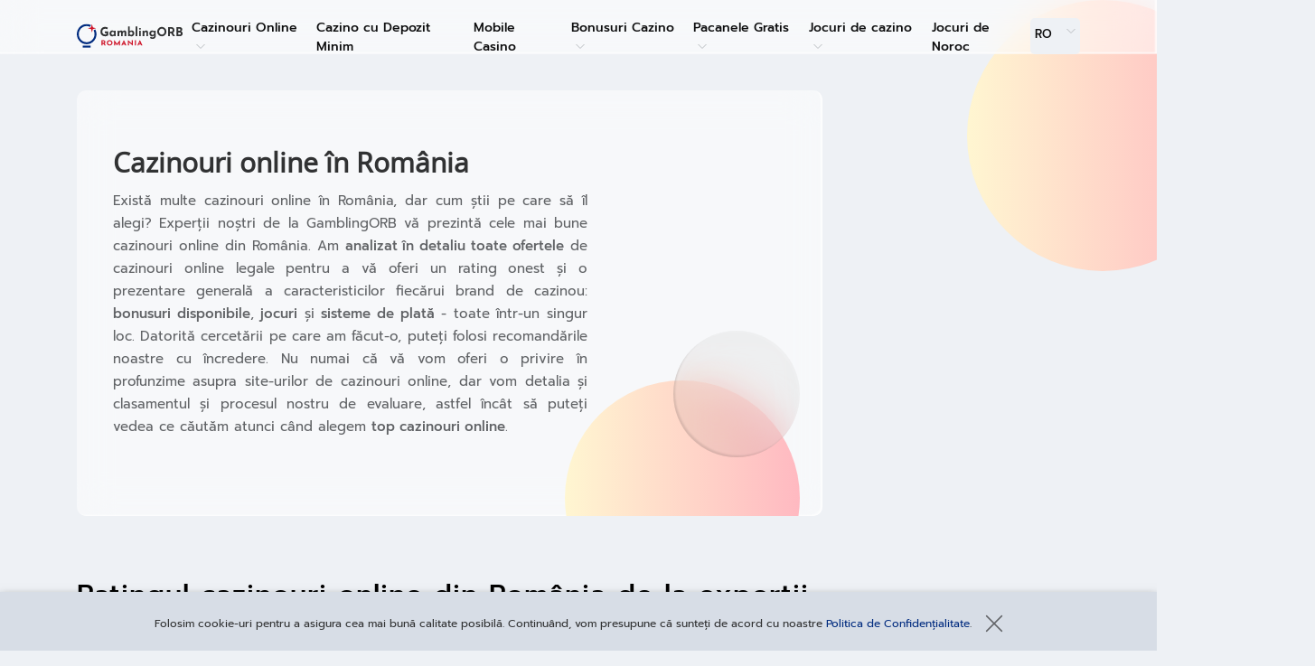

--- FILE ---
content_type: text/html; charset=UTF-8
request_url: https://gamblingorb-ro.com/
body_size: 26566
content:
<!DOCTYPE html><html lang="ro-RO"><head><meta charset="UTF-8"><meta name="viewport" content="width=device-width,initial-scale=1,maximum-scale=1"><link rel="profile" href="https://gmpg.org/xfn/11"><link rel="apple-touch-icon" sizes="57x57" href="https://gamblingorb-ro.com/wp-content/themes/theme-child/assets/src/images/favicon/apple-icon-57x57.png"><link rel="apple-touch-icon" sizes="60x60" href="https://gamblingorb-ro.com/wp-content/themes/theme-child/assets/src/images/favicon/apple-icon-60x60.png"><link rel="apple-touch-icon" sizes="72x72" href="https://gamblingorb-ro.com/wp-content/themes/theme-child/assets/src/images/favicon/apple-icon-72x72.png"><link rel="apple-touch-icon" sizes="76x76" href="https://gamblingorb-ro.com/wp-content/themes/theme-child/assets/src/images/favicon/apple-icon-76x76.png"><link rel="apple-touch-icon" sizes="114x114" href="https://gamblingorb-ro.com/wp-content/themes/theme-child/assets/src/images/favicon/apple-icon-114x114.png"><link rel="apple-touch-icon" sizes="120x120" href="https://gamblingorb-ro.com/wp-content/themes/theme-child/assets/src/images/favicon/apple-icon-120x120.png"><link rel="apple-touch-icon" sizes="144x144" href="https://gamblingorb-ro.com/wp-content/themes/theme-child/assets/src/images/favicon/apple-icon-144x144.png"><link rel="apple-touch-icon" sizes="152x152" href="https://gamblingorb-ro.com/wp-content/themes/theme-child/assets/src/images/favicon/apple-icon-152x152.png"><link rel="apple-touch-icon" sizes="180x180" href="https://gamblingorb-ro.com/wp-content/themes/theme-child/assets/src/images/favicon/apple-icon-180x180.png"><link rel="icon" type="image/png" sizes="192x192" href="https://gamblingorb-ro.com/wp-content/themes/theme-child/assets/src/images/favicon/android-icon-192x192.png"><link rel="icon" type="image/png" sizes="32x32" href="https://gamblingorb-ro.com/wp-content/themes/theme-child/assets/src/images/favicon/favicon-32x32.png"><link rel="icon" type="image/png" sizes="96x96" href="https://gamblingorb-ro.com/wp-content/themes/theme-child/assets/src/images/favicon/favicon-96x96.png"><link rel="icon" type="image/png" sizes="16x16" href="https://gamblingorb-ro.com/wp-content/themes/theme-child/assets/src/images/favicon/favicon-16x16.png"><link rel="manifest" href="https://gamblingorb-ro.com/wp-content/themes/theme-child/assets/src/images/favicon/manifest.json" crossorigin="use-credentials"><meta name="msapplication-TileColor" content="#ffffff"><meta name="msapplication-TileImage" content="https://gamblingorb-ro.com/wp-content/themes/theme-child/assets/src/images/favicon/ms-icon-144x144.png"><meta name="theme-color" content="#ffffff"><link rel="preconnect" href="//www.googletagmanager.com" crossorigin/><link rel="dns-prefetch" href="//www.googletagmanager.com"><link rel="preload" href="https://gamblingorb-ro.com/wp-content/themes/theme/assets/src/fonts/open-sans/open_sans_regular.woff2" as="font" type="font/woff2" crossorigin/><style>@font-face {
				font-family: "Open Sans";
				font-style: normal;
				font-display: swap;
				font-weight: 400;
				src: local('☺'),
				url(https://gamblingorb-ro.com/wp-content/themes/theme/assets/src/fonts/open-sans/open_sans_regular.woff2) format('woff2');
			}</style><meta name='robots' content='index, follow, max-image-preview:large, max-snippet:-1, max-video-preview:-1' /><title>Top Cazinouri Online în Romania ⭐ rating din Ianuarie 2026</title><meta name="description" content="Toate cazinouri online legale din România sunt listate pe site-ul nostru. Comparați ofertele cazinourilor online și alegeți cea mai bună ofertă!" /><link rel="canonical" href="https://gamblingorb-ro.com/" /><meta property="og:locale" content="ro_RO" /><meta property="og:type" content="website" /><meta property="og:title" content="Top Cazinouri Online în Romania ⭐ rating din Ianuarie 2026" /><meta property="og:description" content="Toate cazinouri online legale din România sunt listate pe site-ul nostru. Comparați ofertele cazinourilor online și alegeți cea mai bună ofertă!" /><meta property="og:url" content="https://gamblingorb-ro.com/" /><meta property="og:site_name" content="GamblingORB România" /><meta property="article:modified_time" content="2025-02-12T13:22:39+00:00" /><meta name="twitter:card" content="summary_large_image" /><meta name="google-site-verification" content="r-BP98pYjWRjGUX8QAzuDjav6FFJp5feVbvHrbbCdTk" /> <style id="critical-css">section h2{font-weight:700;text-align:center}[type=button]:not(:disabled),[type=reset]:not(:disabled),[type=submit]:not(:disabled),button:not(:disabled){cursor:auto}[data-link],[data-ref]{cursor:pointer!important}.aligncenter,.alignright{display:block}.aligncenter{margin:20px auto 0}.alignright{float:right;margin:20px 0 20px 20px}.alignleft{float:left;margin:20px 20px 20px 0}.b386c4c{clear:both}.b3860d3{-webkit-backdrop-filter:blur(20px);backdrop-filter:blur(20px);background:hsla(0,0%,100%,.5);border-bottom:1px solid transparent;box-shadow:inset -2px -1px 2px hsla(0,0%,100%,.8);height:60px;left:0;position:fixed;right:0;top:0;z-index:999}.b38689d{-ms-flex-pack:justify;-ms-flex-align:center;align-items:center;display:-ms-flexbox;display:flex;justify-content:space-between}.b3860d3 .b38658d{display:inline-block;transition:all .35s ease}.b3860d3 .b386da4{height:30px;margin:15px 0}.b3860d3.is-open{-webkit-backdrop-filter:none;backdrop-filter:none;background:#fff;border-color:rgba(215,221,230,.5)}@media (max-width:767.98px){.b3860d3.hide-logo .b38658d{opacity:0;visibility:hidden}}.b386113{background-color:transparent;border:0;color:inherit;cursor:default;display:inline-block;font:inherit;margin:0;overflow:visible;padding:0;text-transform:none;transition-duration:.2s;transition-property:opacity,-webkit-filter;transition-property:opacity,filter;transition-property:opacity,filter,-webkit-filter;transition-timing-function:ease-in-out}.b386ee0{background:#002b7f;border-radius:50%;height:40px;padding-top:7px;width:40px}@media (min-width:1200px){.b386ee0{display:none}}.b386c30{display:inline-block;height:15px;position:relative;-webkit-transform:scaleX(-1);transform:scaleX(-1);vertical-align:middle;width:30px}.b386829{bottom:0;display:block;top:auto;transition-delay:.13s;transition-duration:.13s;transition-timing-function:cubic-bezier(.55,.055,.675,.19);width:20px}.b386829,.b386829:after,.b386829:before{background-color:#fff;border-radius:4px;height:2px;position:absolute;transition-duration:.15s;transition-property:-webkit-transform;transition-property:transform;transition-property:transform,-webkit-transform;transition-timing-function:ease}.b386829:after,.b386829:before{content:"";display:block;width:20px}.b386829:before{top:-7px}.b386829:after{bottom:-8px;top:-14px;transition:top .2s cubic-bezier(.33333,.66667,.66667,1) .2s,opacity .1s linear}.b386113.is-active .b386829{bottom:-1px;-webkit-transform:translate3d(0,-8px,0) rotate(-45deg);transform:translate3d(0,-8px,0) rotate(-45deg);transition-delay:.22s;transition-timing-function:cubic-bezier(.215,.61,.355,1);width:20px}.b386113.is-active .b386829:after{opacity:0;top:0;transition:top .2s cubic-bezier(.33333,0,.66667,.33333),opacity .1s linear .22s}.b386113.is-active .b386829:before{top:0;-webkit-transform:rotate(-90deg);transform:rotate(-90deg);transition:top .1s cubic-bezier(.33333,0,.66667,.33333) .16s,-webkit-transform .13s cubic-bezier(.215,.61,.355,1) .25s;transition:top .1s cubic-bezier(.33333,0,.66667,.33333) .16s,transform .13s cubic-bezier(.215,.61,.355,1) .25s;transition:top .1s cubic-bezier(.33333,0,.66667,.33333) .16s,transform .13s cubic-bezier(.215,.61,.355,1) .25s,-webkit-transform .13s cubic-bezier(.215,.61,.355,1) .25s}@media (max-width:1199.98px){.menu-main{background:#fff;bottom:0;height:100vh;overflow:auto;padding-top:20px;position:fixed;right:0;text-align:left;top:60px;-webkit-transform:translateX(100%);transform:translateX(100%);transition:all .4s ease-in-out;width:100%;z-index:9999}}@media (min-width:768px) and (max-width:991.98px){.menu-main{width:320px}}@media (max-width:1199.98px){.menu-main.is-open{-webkit-transform:translateX(0);transform:translateX(0)}}.menu-toggle-submenu{display:inline-block;height:10px;margin-left:5px;transition:.2s;width:10px}@media (max-width:1199.98px){.menu-toggle-submenu{display:block;height:34px;position:absolute;right:8px;top:50%;-webkit-transform:translateY(-50%);transform:translateY(-50%);transition:all .2s ease-in-out;width:34px}}.menu-toggle-submenu.is-open{-webkit-transform:rotate(270deg);transform:rotate(270deg)}.menu-items-horizontal{margin:0;padding:0}@media (min-width:1200px){.menu-items-horizontal{display:-ms-flexbox;display:flex}}.menu-items-horizontal .menu-item{list-style:none;position:relative}@media (min-width:1200px){.menu-items-horizontal .menu-item:hover{background:#eef1f5}.menu-items-horizontal .menu-item:hover .menu-toggle-submenu{-webkit-transform:rotate(180deg);transform:rotate(180deg);transition:.5s}}@media (max-width:1199.98px){.menu-items-horizontal .menu-item{font-family:Open Sans,"sans-serif";font-size:.875rem;font-weight:600;padding:0 15px}}@media (min-width:1200px){.menu-items-horizontal .menu-item{display:inline-block;font-size:.875rem;padding:20px 10px 17px}}.menu-items-horizontal .menu-item .is-empty-link,.menu-items-horizontal .menu-item a{color:#0c0c0d;font-size:1rem;font-weight:700;line-height:20px;text-decoration:none}@media (min-width:1200px){.menu-items-horizontal .menu-item .is-empty-link,.menu-items-horizontal .menu-item a{font-size:.875rem}}@media (max-width:1199.98px){.menu-items-horizontal .menu-item .is-empty-link,.menu-items-horizontal .menu-item a{border-bottom:1px solid rgba(12,12,13,.1);color:#616366;display:block;padding:20px 55px 20px 5px}}.menu-items-horizontal .menu-item:last-of-type .is-empty-link,.menu-items-horizontal .menu-item:last-of-type a{border-bottom:0}.menu-items-horizontal .menu-item a:hover,.menu-items-horizontal .menu-item:hover{color:#002b7f}@media (min-width:1200px){.menu-items-horizontal .menu-item-depth-0:hover>.b38671d{opacity:1;-webkit-transform:translateY(0);transform:translateY(0);visibility:visible}}.menu-items-horizontal .menu-item-depth-1.menu-item-has-children>a{padding-right:15px!important;position:relative}@media (min-width:992px){.menu-items-horizontal .menu-item-depth-1.menu-item-has-children>a:after{background-image:url(/wp-content/themes/theme-child/assets/dist/images/submenu-arrow.1b9d0ca6.svg);content:"";display:block;height:15px;position:absolute;right:0;top:50%;-webkit-transform:translateY(-50%);transform:translateY(-50%);transition:all .35s ease;width:15px}}@media (min-width:1200px){.menu-items-horizontal .menu-item-depth-1:hover>.b38671d{background:#d7dde6;opacity:1;-webkit-transform:translateY(0);transform:translateY(0);visibility:visible}}@media (min-width:992px){.menu-items-horizontal .menu-item-depth-1:hover.menu-item-has-children>a:after{opacity:0;visibility:hidden}}@media (min-width:1200px){.menu-items-horizontal .menu-item .b38671d .current_page_item .is-empty-link{border-bottom:1px solid rgba(12,12,13,.1);display:block;padding:15px 0}}.menu-items-horizontal .menu-item-icon,.menu-items-horizontal img{display:inline-block;height:auto;margin-right:7px;vertical-align:sub;width:18px}.menu-items-horizontal .b38671d{display:none;padding:0}@media (min-width:1200px){.menu-items-horizontal .b38671d{background:#eef1f5;display:block;left:0;opacity:0;position:absolute;right:-170px;top:100%;-webkit-transform:translateY(30px);transform:translateY(30px);transition:all .2s ease-in-out;visibility:hidden;width:270px;z-index:3}.menu-items-horizontal .b38671d li{border-bottom:none;font-weight:700}.menu-items-horizontal .b38671d li:hover{background:#d7dde6}.menu-items-horizontal .b38671d li:last-child,.menu-items-horizontal .b38671d li:last-child:hover{border-bottom:1px solid transparent}}@media (max-width:1199.98px){.menu-items-horizontal .b38671d{background:#fff;height:calc(100% - 60px);left:0;overflow-y:auto;padding:0;position:fixed;top:60px;width:100%;z-index:111}}.menu-items-horizontal .b38671d .b38671d li a{border-bottom:1px solid rgba(12,12,13,.1)!important}.menu-items-horizontal .b38671d .b38671d li:last-of-type{border-bottom:none}.menu-items-horizontal .b38671d .b38671d li:last-of-type a{border-bottom:none!important}@media (min-width:1200px){.menu-items-horizontal .b38671d .b38671d{left:100%;right:-100%;top:0}}.menu-items-horizontal .b38671d .menu-item{font-size:.75rem}@media (min-width:1200px){.menu-items-horizontal .b38671d .menu-item{display:block;font-size:.875rem;letter-spacing:1px;padding:0 15px}.menu-items-horizontal .b38671d .menu-item .menu-toggle-submenu{display:none}}.menu-items-horizontal .b38671d .menu-item a{border-bottom:1px solid rgba(12,12,13,.1);color:#0c0c0d;display:block;font-weight:400;padding:15px 0;text-decoration:none;transition:all .4s ease-in-out}@media (max-width:1199.98px){.menu-items-horizontal .b38671d .menu-item a{color:#616366;font-weight:700;padding:20px 55px 20px 5px}}.menu-items-horizontal .b38671d .menu-item:hover{background:#d7dde6}.menu-items-horizontal .b38671d .menu-item a:hover,.menu-items-horizontal .b38671d .menu-item:hover{color:#002b7f}.menu-items-horizontal .b38671d .menu-item:last-of-type a{border-bottom:none}@media (min-width:1200px){.menu-items-horizontal>.menu-item:last-child .b38671d,.menu-items-horizontal>.menu-item:nth-child(3) .b38671d,.menu-items-horizontal>.menu-item:nth-child(4) .b38671d,.menu-items-horizontal>.menu-item:nth-child(5) .b38671d{left:calc(-270px + 100%)}.menu-items-horizontal>.menu-item:last-child .b38671d .b38671d,.menu-items-horizontal>.menu-item:nth-child(3) .b38671d .b38671d,.menu-items-horizontal>.menu-item:nth-child(4) .b38671d .b38671d,.menu-items-horizontal>.menu-item:nth-child(5) .b38671d .b38671d{left:-100%;right:100%}}.menu-heading{color:#b8bbbf;font-size:12px;padding-left:15px;position:relative}@media (min-width:1200px){.menu-heading{display:none}}.menu-heading.active{color:#ce1126;padding-left:30px}.menu-heading.active:after{background:url(/wp-content/themes/theme-child/assets/dist/images/arrow-left.bd6ef876.svg);content:"";display:block;height:15px;left:15px;position:absolute;top:0;width:8px}@media (max-width:1199px){.b386283{margin-left:auto;margin-right:15px}}.b386283 ul{background:#eef1f5;border-radius:5px;cursor:pointer;list-style:none;margin:0;min-height:40px;padding:5px;text-transform:uppercase;width:55px}.b386283 ul.b386f65 .is-selected{transition:.3s}.b386283 ul.b386f65 .is-selected:hover .b386ab1{display:block}.b386283 ul.b386f65 .is-selected:hover .js-toggle-submenu-lang{-webkit-transform:scale(1) rotate(180deg);transform:scale(1) rotate(180deg)}.b386283 ul.b386f65 .is-selected:hover .js-toggle-submenu-lang.is-active{-webkit-transform:scale(1) rotate(270deg);transform:scale(1) rotate(270deg)}.b386283 ul .b386ab1{display:none;margin-left:-5px;margin-top:0;padding:0 5px;position:absolute;transition:.3s}.b386283 ul .b386ab1 .menu-item-lang{margin-bottom:5px;margin-top:5px}.b386283 ul .b386ab1 .menu-item-lang:hover a{color:#002b7f;-webkit-transform:translateX(3px);transform:translateX(3px)}.b386283 ul .menu-item-lang{height:30px;position:relative}.b386283 ul .menu-item-lang a{display:inline-block;height:30px;min-width:30px;transition:.3s}.b386283 ul .menu-item-lang a:hover{text-decoration:none}.b386283 ul .menu-item-lang a span{color:#0c0c0d;display:block;font-size:94%;font-weight:700;line-height:26px;padding-top:7%;top:0}.b386283 ul .menu-item-lang a img{border-radius:6px;height:100%;width:100%}.b386283 ul .menu-item-lang .js-toggle-submenu-lang{bottom:0;display:block;height:10px;margin:auto;position:absolute;right:0;top:0;transition:.2s;width:10px}@media (max-width:1200px){.b386283 ul .menu-item-lang .js-toggle-submenu-lang{-webkit-transform:scale(1) rotate(90deg);transform:scale(1) rotate(90deg)}}.b386db6{color:#616366;line-height:0;margin:15px 0}.b386db6 .b386b06,.b386db6 a{color:#002b7f;font-size:.75rem;line-height:15px}.b386db6 a{position:relative}.b386db6 a:before{background-color:#002b7f;bottom:0;content:"";display:block;height:1px;left:0;opacity:0;position:absolute;transition:all .35s ease;visibility:hidden;width:100%}.b386db6 a:hover{color:#002b7f;text-decoration:none}.b386db6 a:hover:before{opacity:1;visibility:visible}.b386db6 a:focus:before{bottom:-2px;height:3px}.b386db6 .b386b06{color:#616366;font-weight:400}.b3863ba+.main{padding-top:0}.b386cd3 .b386db6{margin:0 0 30px}.b386498{-webkit-backdrop-filter:blur(20px);backdrop-filter:blur(20px);background:hsla(0,0%,100%,.5);border-radius:10px;box-shadow:inset -2px -1px 2px hsla(0,0%,100%,.8);display:block;margin:15px 0 40px;overflow:hidden;padding:40px 5px 80px;position:relative}@media (min-width:768px){.b386498{margin:25px 0 40px;padding:40px 275px 40px 5px}}@media (min-width:1200px){.b386498{margin:40px 0;padding:65px 245px 70px 25px}}.b386498 .container{position:relative;z-index:2}.b386498:before{background:linear-gradient(90deg,#fff6d1,#ffb9c1);border-radius:50%;bottom:-78px;content:"";display:block;height:164px;position:absolute;right:15px;width:164px;z-index:1}@media (min-width:768px){.b386498:before{bottom:-110px;height:260px;right:45px;width:260px}}@media (min-width:1200px){.b386498:before{right:25px}}.b386498:after{-webkit-backdrop-filter:blur(20px);backdrop-filter:blur(20px);background:hsla(0,0%,51%,.1);border-radius:50%;bottom:28px;box-shadow:inset 2px -2px 2px rgba(0,0,0,.1),inset -2px 2px 2px hsla(0,0%,100%,.1);content:"";display:block;height:88px;position:absolute;right:15px;width:88px;z-index:1}@media (min-width:768px){.b386498:after{bottom:65px;height:140px;right:45px;width:140px}}@media (min-width:1200px){.b386498:after{right:25px}}.b3864a0{color:#313233;font-family:Open Sans,"sans-serif";font-size:30px;font-weight:700;line-height:35px;margin-bottom:10px;text-align:left}@media (min-width:768px){.b38699f{background-position:left top 45%;background-repeat:no-repeat;background-size:36px auto}}.b38613f{color:#616366;font-size:15px;line-height:25px;margin-bottom:10px}.b3865c4{word-break:break-all}.b386ea1{min-height:120px;min-width:120px}</style><link rel="stylesheet preload" as="style" href="https://gamblingorb-ro.com/wp-includes/css/classic-themes.min.css?ver=6.2.2" media="all"><style id='global-styles-inline-css' type='text/css'>body{--wp--preset--color--black: #000000;--wp--preset--color--cyan-bluish-gray: #abb8c3;--wp--preset--color--white: #ffffff;--wp--preset--color--pale-pink: #f78da7;--wp--preset--color--vivid-red: #cf2e2e;--wp--preset--color--luminous-vivid-orange: #ff6900;--wp--preset--color--luminous-vivid-amber: #fcb900;--wp--preset--color--light-green-cyan: #7bdcb5;--wp--preset--color--vivid-green-cyan: #00d084;--wp--preset--color--pale-cyan-blue: #8ed1fc;--wp--preset--color--vivid-cyan-blue: #0693e3;--wp--preset--color--vivid-purple: #9b51e0;--wp--preset--gradient--vivid-cyan-blue-to-vivid-purple: linear-gradient(135deg,rgba(6,147,227,1) 0%,rgb(155,81,224) 100%);--wp--preset--gradient--light-green-cyan-to-vivid-green-cyan: linear-gradient(135deg,rgb(122,220,180) 0%,rgb(0,208,130) 100%);--wp--preset--gradient--luminous-vivid-amber-to-luminous-vivid-orange: linear-gradient(135deg,rgba(252,185,0,1) 0%,rgba(255,105,0,1) 100%);--wp--preset--gradient--luminous-vivid-orange-to-vivid-red: linear-gradient(135deg,rgba(255,105,0,1) 0%,rgb(207,46,46) 100%);--wp--preset--gradient--very-light-gray-to-cyan-bluish-gray: linear-gradient(135deg,rgb(238,238,238) 0%,rgb(169,184,195) 100%);--wp--preset--gradient--cool-to-warm-spectrum: linear-gradient(135deg,rgb(74,234,220) 0%,rgb(151,120,209) 20%,rgb(207,42,186) 40%,rgb(238,44,130) 60%,rgb(251,105,98) 80%,rgb(254,248,76) 100%);--wp--preset--gradient--blush-light-purple: linear-gradient(135deg,rgb(255,206,236) 0%,rgb(152,150,240) 100%);--wp--preset--gradient--blush-bordeaux: linear-gradient(135deg,rgb(254,205,165) 0%,rgb(254,45,45) 50%,rgb(107,0,62) 100%);--wp--preset--gradient--luminous-dusk: linear-gradient(135deg,rgb(255,203,112) 0%,rgb(199,81,192) 50%,rgb(65,88,208) 100%);--wp--preset--gradient--pale-ocean: linear-gradient(135deg,rgb(255,245,203) 0%,rgb(182,227,212) 50%,rgb(51,167,181) 100%);--wp--preset--gradient--electric-grass: linear-gradient(135deg,rgb(202,248,128) 0%,rgb(113,206,126) 100%);--wp--preset--gradient--midnight: linear-gradient(135deg,rgb(2,3,129) 0%,rgb(40,116,252) 100%);--wp--preset--duotone--dark-grayscale: url('#wp-duotone-dark-grayscale');--wp--preset--duotone--grayscale: url('#wp-duotone-grayscale');--wp--preset--duotone--purple-yellow: url('#wp-duotone-purple-yellow');--wp--preset--duotone--blue-red: url('#wp-duotone-blue-red');--wp--preset--duotone--midnight: url('#wp-duotone-midnight');--wp--preset--duotone--magenta-yellow: url('#wp-duotone-magenta-yellow');--wp--preset--duotone--purple-green: url('#wp-duotone-purple-green');--wp--preset--duotone--blue-orange: url('#wp-duotone-blue-orange');--wp--preset--font-size--small: 13px;--wp--preset--font-size--medium: 20px;--wp--preset--font-size--large: 36px;--wp--preset--font-size--x-large: 42px;--wp--preset--spacing--20: 0.44rem;--wp--preset--spacing--30: 0.67rem;--wp--preset--spacing--40: 1rem;--wp--preset--spacing--50: 1.5rem;--wp--preset--spacing--60: 2.25rem;--wp--preset--spacing--70: 3.38rem;--wp--preset--spacing--80: 5.06rem;--wp--preset--shadow--natural: 6px 6px 9px rgba(0, 0, 0, 0.2);--wp--preset--shadow--deep: 12px 12px 50px rgba(0, 0, 0, 0.4);--wp--preset--shadow--sharp: 6px 6px 0px rgba(0, 0, 0, 0.2);--wp--preset--shadow--outlined: 6px 6px 0px -3px rgba(255, 255, 255, 1), 6px 6px rgba(0, 0, 0, 1);--wp--preset--shadow--crisp: 6px 6px 0px rgba(0, 0, 0, 1);}:where(.is-layout-flex){gap: 0.5em;}body .is-layout-flow > .alignleft{float: left;margin-inline-start: 0;margin-inline-end: 2em;}body .is-layout-flow > .alignright{float: right;margin-inline-start: 2em;margin-inline-end: 0;}body .is-layout-flow > .aligncenter{margin-left: auto !important;margin-right: auto !important;}body .is-layout-constrained > .alignleft{float: left;margin-inline-start: 0;margin-inline-end: 2em;}body .is-layout-constrained > .alignright{float: right;margin-inline-start: 2em;margin-inline-end: 0;}body .is-layout-constrained > .aligncenter{margin-left: auto !important;margin-right: auto !important;}body .is-layout-constrained > :where(:not(.alignleft):not(.alignright):not(.alignfull)){max-width: var(--wp--style--global--content-size);margin-left: auto !important;margin-right: auto !important;}body .is-layout-constrained > .alignwide{max-width: var(--wp--style--global--wide-size);}body .is-layout-flex{display: flex;}body .is-layout-flex{flex-wrap: wrap;align-items: center;}body .is-layout-flex > *{margin: 0;}:where(.wp-block-columns.is-layout-flex){gap: 2em;}.has-black-color{color: var(--wp--preset--color--black) !important;}.has-cyan-bluish-gray-color{color: var(--wp--preset--color--cyan-bluish-gray) !important;}.has-white-color{color: var(--wp--preset--color--white) !important;}.has-pale-pink-color{color: var(--wp--preset--color--pale-pink) !important;}.has-vivid-red-color{color: var(--wp--preset--color--vivid-red) !important;}.has-luminous-vivid-orange-color{color: var(--wp--preset--color--luminous-vivid-orange) !important;}.has-luminous-vivid-amber-color{color: var(--wp--preset--color--luminous-vivid-amber) !important;}.has-light-green-cyan-color{color: var(--wp--preset--color--light-green-cyan) !important;}.has-vivid-green-cyan-color{color: var(--wp--preset--color--vivid-green-cyan) !important;}.has-pale-cyan-blue-color{color: var(--wp--preset--color--pale-cyan-blue) !important;}.has-vivid-cyan-blue-color{color: var(--wp--preset--color--vivid-cyan-blue) !important;}.has-vivid-purple-color{color: var(--wp--preset--color--vivid-purple) !important;}.has-black-background-color{background-color: var(--wp--preset--color--black) !important;}.has-cyan-bluish-gray-background-color{background-color: var(--wp--preset--color--cyan-bluish-gray) !important;}.has-white-background-color{background-color: var(--wp--preset--color--white) !important;}.has-pale-pink-background-color{background-color: var(--wp--preset--color--pale-pink) !important;}.has-vivid-red-background-color{background-color: var(--wp--preset--color--vivid-red) !important;}.has-luminous-vivid-orange-background-color{background-color: var(--wp--preset--color--luminous-vivid-orange) !important;}.has-luminous-vivid-amber-background-color{background-color: var(--wp--preset--color--luminous-vivid-amber) !important;}.has-light-green-cyan-background-color{background-color: var(--wp--preset--color--light-green-cyan) !important;}.has-vivid-green-cyan-background-color{background-color: var(--wp--preset--color--vivid-green-cyan) !important;}.has-pale-cyan-blue-background-color{background-color: var(--wp--preset--color--pale-cyan-blue) !important;}.has-vivid-cyan-blue-background-color{background-color: var(--wp--preset--color--vivid-cyan-blue) !important;}.has-vivid-purple-background-color{background-color: var(--wp--preset--color--vivid-purple) !important;}.has-black-border-color{border-color: var(--wp--preset--color--black) !important;}.has-cyan-bluish-gray-border-color{border-color: var(--wp--preset--color--cyan-bluish-gray) !important;}.has-white-border-color{border-color: var(--wp--preset--color--white) !important;}.has-pale-pink-border-color{border-color: var(--wp--preset--color--pale-pink) !important;}.has-vivid-red-border-color{border-color: var(--wp--preset--color--vivid-red) !important;}.has-luminous-vivid-orange-border-color{border-color: var(--wp--preset--color--luminous-vivid-orange) !important;}.has-luminous-vivid-amber-border-color{border-color: var(--wp--preset--color--luminous-vivid-amber) !important;}.has-light-green-cyan-border-color{border-color: var(--wp--preset--color--light-green-cyan) !important;}.has-vivid-green-cyan-border-color{border-color: var(--wp--preset--color--vivid-green-cyan) !important;}.has-pale-cyan-blue-border-color{border-color: var(--wp--preset--color--pale-cyan-blue) !important;}.has-vivid-cyan-blue-border-color{border-color: var(--wp--preset--color--vivid-cyan-blue) !important;}.has-vivid-purple-border-color{border-color: var(--wp--preset--color--vivid-purple) !important;}.has-vivid-cyan-blue-to-vivid-purple-gradient-background{background: var(--wp--preset--gradient--vivid-cyan-blue-to-vivid-purple) !important;}.has-light-green-cyan-to-vivid-green-cyan-gradient-background{background: var(--wp--preset--gradient--light-green-cyan-to-vivid-green-cyan) !important;}.has-luminous-vivid-amber-to-luminous-vivid-orange-gradient-background{background: var(--wp--preset--gradient--luminous-vivid-amber-to-luminous-vivid-orange) !important;}.has-luminous-vivid-orange-to-vivid-red-gradient-background{background: var(--wp--preset--gradient--luminous-vivid-orange-to-vivid-red) !important;}.has-very-light-gray-to-cyan-bluish-gray-gradient-background{background: var(--wp--preset--gradient--very-light-gray-to-cyan-bluish-gray) !important;}.has-cool-to-warm-spectrum-gradient-background{background: var(--wp--preset--gradient--cool-to-warm-spectrum) !important;}.has-blush-light-purple-gradient-background{background: var(--wp--preset--gradient--blush-light-purple) !important;}.has-blush-bordeaux-gradient-background{background: var(--wp--preset--gradient--blush-bordeaux) !important;}.has-luminous-dusk-gradient-background{background: var(--wp--preset--gradient--luminous-dusk) !important;}.has-pale-ocean-gradient-background{background: var(--wp--preset--gradient--pale-ocean) !important;}.has-electric-grass-gradient-background{background: var(--wp--preset--gradient--electric-grass) !important;}.has-midnight-gradient-background{background: var(--wp--preset--gradient--midnight) !important;}.has-small-font-size{font-size: var(--wp--preset--font-size--small) !important;}.has-medium-font-size{font-size: var(--wp--preset--font-size--medium) !important;}.has-large-font-size{font-size: var(--wp--preset--font-size--large) !important;}.has-x-large-font-size{font-size: var(--wp--preset--font-size--x-large) !important;}
.wp-block-navigation a:where(:not(.wp-element-button)){color: inherit;}
:where(.wp-block-columns.is-layout-flex){gap: 2em;}
.wp-block-pullquote{font-size: 1.5em;line-height: 1.6;}</style><link rel="stylesheet preload" as="style" href="https://gamblingorb-ro.com/wp-content/themes/theme-child/assets/dist/main.d6ecb138.css?ver=6.2.2" media="all"><script>(function(w,d,s,l,i){w[l]=w[l]||[];w[l].push({'gtm.start':
                new Date().getTime(),event:'gtm.js'});var f=d.getElementsByTagName(s)[0],
            j=d.createElement(s),dl=l!='dataLayer'?'&l='+l:'';j.async=true;j.src=
            'https://www.googletagmanager.com/gtm.js?id='+i+dl;f.parentNode.insertBefore(j,f);
        })(window,document,'script','dataLayer','GTM-NMQCXRZ');</script><link rel="alternate" href="https://gamblingorb-ro.com/" hreflang="ro-RO" /><link rel="alternate" href="https://gamblingorb-at.com/online-casinos/" hreflang="de-AT" /><link rel="alternate" href="https://gamblingorb-ee.com/online-kasiino/" hreflang="et-EE" /><link rel="alternate" href="https://gamblingorb-pt.com/casino-online/" hreflang="pt-PT" /><link rel="alternate" href="https://gamblingorb-ee.com/ru/kazino-onlajn/" hreflang="ru-EE" /><script>const AJAXURL = "https://gamblingorb-ro.com/wp-admin/admin-ajax.php";</script> <style type="text/css" id="wp-custom-css">/*language menu*/

.menu-item-lang a
{
padding-top:0px!important;
}

.menu-item-lang
{
margin:0px!important;
padding-left:0px!important;
height:18px!important;
font-size:14px;
}

.menu-item-lang span
{
padding-top:0px!important;
}

/**/

.custom-image
{
border-radius:8px;
border: 2px solid #fcfdfd;
box-shadow: -2px 2px 2px rgba(0,0,0,0.1);
display: block;
margin: auto;
}

.widget h2
{color:#313233;}

/**/


.bfad1cb h2
{
color:black;
}


.bfad1cb strong
{
color:#000000;
}


.bfaddbe strong
{
color:#000000;
}</style> <script>const geo_casino_data = {
				page_type: 'page',
				page_id: 6580,
				geo_status: 0,
			}</script> </head><body class="home page-template-default page page-id-6580 page-layout-mode1"> <noscript><iframe src='https://www.googletagmanager.com/ns.html?id=GTM-NMQCXRZ' height='0' width='0' style='display:none;visibility:hidden'></iframe></noscript><span id="ga4" data-ga=""></span><span id="wcp_ut_data_attributes_keeper"
 data-wcp-ut-data-layer="on"
 data-wcp-ut-casino-id="cas-id"
 data-wcp-ut-ref="ref"
 data-wcp-ut-convert-element="conv-element"
 data-wcp-ut-casino-name="cas-name"
 data-wcp-ut-position="position"
 data-wcp-ut-geo="geo"> </span><div class="bfad349"><div class="container"><div class="bfad91c"><div class="bfadb64"><header class="b3860d3"><div class="container b38689d"> <span class="b38658d"> <img loading="lazy" class="b386da4" src="https://gamblingorb-ro.com/wp-content/uploads/2021/09/GamblingORB-Iceland.svg"
 alt=""  width="150" height="35"> </span><nav class="js-main-menu menu menu-main"> <span id="menu_heading" data-original-text="Toate obiectele"
 class=" menu-heading menu-heading-js"> Toate obiectele</span><ul class="parent-ul-js menu-items menu-items-horizontal"><li itemscope="itemscope" itemtype="http://www.schema.org/SiteNavigationElement"  id="menu-item-6802" class="menu-item menu-item-has-children menu-item-depth-0"><span class="is-empty-link">Cazinouri Online</span><span class="js-toggle-submenu menu-toggle-submenu i-angle-down"></span><ul class="b38671d js-submenu"><li itemscope="itemscope" itemtype="http://www.schema.org/SiteNavigationElement"  id="menu-item-6241" class="menu-item menu-item-depth-1"><a itemprop="url"  href="https://gamblingorb-ro.com/casino-online-bani-reali/"><span itemprop="name">Casino Online pe Bani Reali</span></a></li><li itemscope="itemscope" itemtype="http://www.schema.org/SiteNavigationElement"  id="menu-item-6812" class="menu-item menu-item-depth-1"><a itemprop="url"  href="https://gamblingorb-ro.com/cazinouri-legale/"><span itemprop="name">Cazinouri Legale</span></a></li><li itemscope="itemscope" itemtype="http://www.schema.org/SiteNavigationElement"  id="menu-item-6803" class="menu-item menu-item-depth-1"><a itemprop="url"  href="https://gamblingorb-ro.com/cazinouri-online-noi/"><span itemprop="name">Cazinouri Noi</span></a></li><li itemscope="itemscope" itemtype="http://www.schema.org/SiteNavigationElement"  id="menu-item-6808" class="menu-item menu-item-has-children menu-item-depth-1"><a itemprop="url"  href="https://gamblingorb-ro.com/live-casino/"><span itemprop="name">Live Casino</span></a><span class="js-toggle-submenu menu-toggle-submenu i-angle-down"></span><ul class="b38671d js-submenu"><li itemscope="itemscope" itemtype="http://www.schema.org/SiteNavigationElement"  id="menu-item-6761" class="menu-item menu-item-depth-2"><a itemprop="url"  href="https://gamblingorb-ro.com/live-casino/ruleta-live/"><span itemprop="name">Ruletă Live</span></a></li></ul></li></ul></li><li itemscope="itemscope" itemtype="http://www.schema.org/SiteNavigationElement"  id="menu-item-6242" class="menu-item menu-item-depth-0"><a itemprop="url"  href="https://gamblingorb-ro.com/cazino-depozit-minim/"><span itemprop="name">Cazino cu Depozit Minim</span></a></li><li itemscope="itemscope" itemtype="http://www.schema.org/SiteNavigationElement"  id="menu-item-6569" class="menu-item menu-item-depth-0"><a itemprop="url"  href="https://gamblingorb-ro.com/mobile-casino/"><span itemprop="name">Mobile Casino</span></a></li><li itemscope="itemscope" itemtype="http://www.schema.org/SiteNavigationElement"  id="menu-item-6246" class="menu-item menu-item-has-children menu-item-depth-0"><a itemprop="url"  href="https://gamblingorb-ro.com/bonusuri-de-cazinou/"><span itemprop="name">Bonusuri Cazino</span></a><span class="js-toggle-submenu menu-toggle-submenu i-angle-down"></span><ul class="b38671d js-submenu"><li itemscope="itemscope" itemtype="http://www.schema.org/SiteNavigationElement"  id="menu-item-6248" class="menu-item menu-item-depth-1"><a itemprop="url"  href="https://gamblingorb-ro.com/bonus-fara-depunere/"><span itemprop="name">Fără Depunere</span></a></li><li itemscope="itemscope" itemtype="http://www.schema.org/SiteNavigationElement"  id="menu-item-6247" class="menu-item menu-item-depth-1"><a itemprop="url"  href="https://gamblingorb-ro.com/rotiri-gratuite/"><span itemprop="name">Rotiri Gratuite</span></a></li></ul></li><li itemscope="itemscope" itemtype="http://www.schema.org/SiteNavigationElement"  id="menu-item-6257" class="menu-item menu-item-has-children menu-item-depth-0"><a itemprop="url"  href="https://gamblingorb-ro.com/pacanele-gratis/"><span itemprop="name">Pacanele Gratis</span></a><span class="js-toggle-submenu menu-toggle-submenu i-angle-down"></span><ul class="b38671d js-submenu"><li itemscope="itemscope" itemtype="http://www.schema.org/SiteNavigationElement"  id="menu-item-6823" class="menu-item menu-item-depth-1"><a itemprop="url"  href="https://gamblingorb-ro.com/pacanele-gratis/noi/"><span itemprop="name">Pacanele Noi</span></a></li></ul></li><li itemscope="itemscope" itemtype="http://www.schema.org/SiteNavigationElement"  id="menu-item-6641" class="menu-item menu-item-has-children menu-item-depth-0"><a itemprop="url"  href="https://gamblingorb-ro.com/jocuri-de-cazino/"><span itemprop="name">Jocuri de cazino</span></a><span class="js-toggle-submenu menu-toggle-submenu i-angle-down"></span><ul class="b38671d js-submenu"><li itemscope="itemscope" itemtype="http://www.schema.org/SiteNavigationElement"  id="menu-item-6254" class="menu-item menu-item-depth-1"><a itemprop="url"  href="https://gamblingorb-ro.com/jocuri-de-cazino/blackjack-online/"><span itemprop="name">Blackjack Online</span></a></li><li itemscope="itemscope" itemtype="http://www.schema.org/SiteNavigationElement"  id="menu-item-6591" class="menu-item menu-item-depth-1"><a itemprop="url"  href="https://gamblingorb-ro.com/jocuri-de-cazino/ruleta-online/"><span itemprop="name">Ruletă Online</span></a></li><li itemscope="itemscope" itemtype="http://www.schema.org/SiteNavigationElement"  id="menu-item-6592" class="menu-item menu-item-depth-1"><a itemprop="url"  href="https://gamblingorb-ro.com/jocuri-de-cazino/poker-online/"><span itemprop="name">Poker Online</span></a></li><li itemscope="itemscope" itemtype="http://www.schema.org/SiteNavigationElement"  id="menu-item-6600" class="menu-item menu-item-depth-1"><a itemprop="url"  href="https://gamblingorb-ro.com/jocuri-de-cazino/remi-online/"><span itemprop="name">Remi Online</span></a></li><li itemscope="itemscope" itemtype="http://www.schema.org/SiteNavigationElement"  id="menu-item-6843" class="menu-item menu-item-depth-1"><a itemprop="url"  href="https://gamblingorb-ro.com/jocuri-de-cazino/gratis-online/"><span itemprop="name">Jocuri de Cazino Gratis</span></a></li></ul></li><li itemscope="itemscope" itemtype="http://www.schema.org/SiteNavigationElement"  id="menu-item-6590" class="menu-item menu-item-depth-0"><a itemprop="url"  href="https://gamblingorb-ro.com/jocuri-de-noroc/"><span itemprop="name">Jocuri de Noroc</span></a></li></ul></nav><nav class="b386283 js-language-nav"><ul class="b386f65"><li class="menu-item-lang js-menu-item-lang is-selected"> <a title=""
 href="https://gamblingorb-ro.com/"
 onclick="return false;"> <span>RO</span> </a> <span class="toggle-submenu-lang js-toggle-submenu-lang i-angle-down"></span><ul class="b386ab1 js-sub-menu-lang"><li class="menu-item-lang"> <a title=""
 href="https://gamblingorb-at.com/online-casinos/"> <span>AT</span> </a></li><li class="menu-item-lang"> <a title=""
 href="https://gamblingorb-ee.com/online-kasiino/"> <span>EE</span> </a></li><li class="menu-item-lang"> <a title=""
 href="https://gamblingorb-pt.com/casino-online/"> <span>PT</span> </a></li><li class="menu-item-lang"> <a title=""
 href="https://gamblingorb-ee.com/ru/kazino-onlajn/"> <span>EEr</span> </a></li></ul></li></ul></nav><div class="b386ee0"> <button class="js-main-menu-hamburger b386113" type="button"> <span class="b386c30"> <span class="b386829"></span> </span> </button></div></div></header><section class="b386498"><div class="container"><div class="bfad91c"><div class="bfad6e5"><h1 class="b3864a0 b38699f">Cazinouri online în România</h1><div class="b38613f"><p style="text-align: justify;">Există multe cazinouri online în România, dar cum știi pe care să îl alegi? Experții noștri de la GamblingORB vă prezintă cele mai bune cazinouri online din România. Am <strong>analizat în detaliu toate ofertele</strong> de cazinouri online legale pentru a vă oferi un rating onest și o prezentare generală a caracteristicilor fiecărui brand de cazinou: <strong>bonusuri disponibile</strong>, <strong>jocuri</strong> și <strong>sisteme de plată</strong> - toate într-un singur loc. Datorită cercetării pe care am făcut-o, puteți folosi recomandările noastre cu încredere. Nu numai că vă vom oferi o privire în profunzime asupra site-urilor de cazinouri online, dar vom detalia și clasamentul și procesul nostru de evaluare, astfel încât să puteți vedea ce căutăm atunci când alegem <strong>top cazinouri online</strong>.</p></div></div></div></div></section><main class="main"><section data-order="2" data-spinnertext="Încărcare oferte|Vă rugăm să așteptați" class="bfad1cb js-constructor-casino"><h2 class="bfad821"> Ratingul cazinouri online din România de la experții noștri</h2><div class="js-fragment-table-body bfad91c bfad7bc"><div class="bfad878 bfad24c8"><div class="js-referral card bfadd70f" data-cas-name="GGbet Casino" data-ref="7675" data-cas-id="7675" data-conv-element="list-group-item" data-position="1" > <span class="bfadc36 bfad01da"> Top 1 </span><div class="bfad713 bfaddf4"
 data-cas-name="GGbet Casino" data-ref="7675" data-cas-id="7675" data-conv-element="img-rounded" data-position="1" > <img width="200" height="58" src="https://gamblingorb-ro.com/wp-content/uploads/2024/02/ggbet-casino-logo-200x58.png" class="bfad8676 wp-post-image" alt="GGbet Casino" decoding="async" loading="lazy" srcset="https://gamblingorb-ro.com/wp-content/uploads/2024/02/ggbet-casino-logo-200x58.png 200w, https://gamblingorb-ro.com/wp-content/uploads/2024/02/ggbet-casino-logo-300x87.png 300w, https://gamblingorb-ro.com/wp-content/uploads/2024/02/ggbet-casino-logo-60x17.png 60w, https://gamblingorb-ro.com/wp-content/uploads/2024/02/ggbet-casino-logo.png 380w" sizes="(max-width: 200px) 100vw, 200px" /></div><p class="bfad068d bfada62 bfaddf4 table-text-component"> GGbet Casino</p><div class="bfaddf4 bfad93a"><p class="bfad460 bfada62">Bonus</p><p class="bfada62 table-text-component">până la 1500 € + 500 FS</p></div><div class="bfad3a2 bfadf2d bfaddf4"> <span class="table-rating"> <span class="bfad63a stars-box"><div class="bfadc48"> <svg viewBox="0 0 576 512" width="25" height="25"><path d="M259.3 17.8L194 150.2 47.9 171.5c-26.2 3.8-36.7 36.1-17.7 54.6l105.7 103-25 145.5c-4.5 26.3 23.2 46 46.4 33.7L288 439.6l130.7 68.7c23.2 12.2 50.9-7.4 46.4-33.7l-25-145.5 105.7-103c19-18.5 8.5-50.8-17.7-54.6L382 150.2 316.7 17.8c-11.7-23.6-45.6-23.9-57.4 0z"/></svg> <svg viewBox="0 0 576 512" width="25" height="25"><path d="M259.3 17.8L194 150.2 47.9 171.5c-26.2 3.8-36.7 36.1-17.7 54.6l105.7 103-25 145.5c-4.5 26.3 23.2 46 46.4 33.7L288 439.6l130.7 68.7c23.2 12.2 50.9-7.4 46.4-33.7l-25-145.5 105.7-103c19-18.5 8.5-50.8-17.7-54.6L382 150.2 316.7 17.8c-11.7-23.6-45.6-23.9-57.4 0z"/></svg> <svg viewBox="0 0 576 512" width="25" height="25"><path d="M259.3 17.8L194 150.2 47.9 171.5c-26.2 3.8-36.7 36.1-17.7 54.6l105.7 103-25 145.5c-4.5 26.3 23.2 46 46.4 33.7L288 439.6l130.7 68.7c23.2 12.2 50.9-7.4 46.4-33.7l-25-145.5 105.7-103c19-18.5 8.5-50.8-17.7-54.6L382 150.2 316.7 17.8c-11.7-23.6-45.6-23.9-57.4 0z"/></svg> <svg viewBox="0 0 576 512" width="25" height="25"><path d="M259.3 17.8L194 150.2 47.9 171.5c-26.2 3.8-36.7 36.1-17.7 54.6l105.7 103-25 145.5c-4.5 26.3 23.2 46 46.4 33.7L288 439.6l130.7 68.7c23.2 12.2 50.9-7.4 46.4-33.7l-25-145.5 105.7-103c19-18.5 8.5-50.8-17.7-54.6L382 150.2 316.7 17.8c-11.7-23.6-45.6-23.9-57.4 0z"/></svg> <svg viewBox="0 0 576 512" width="25" height="25"><path d="M259.3 17.8L194 150.2 47.9 171.5c-26.2 3.8-36.7 36.1-17.7 54.6l105.7 103-25 145.5c-4.5 26.3 23.2 46 46.4 33.7L288 439.6l130.7 68.7c23.2 12.2 50.9-7.4 46.4-33.7l-25-145.5 105.7-103c19-18.5 8.5-50.8-17.7-54.6L382 150.2 316.7 17.8c-11.7-23.6-45.6-23.9-57.4 0z"/></svg><div class="bfad97a8"
 style="width: 0%;"></div></div> </span> </span></div><div class="bfaddf4 component-payments"><p class="bfad460 bfada62">Plăți</p><div class="bfad647b bfad8c9"><p class="item"> <img loading="lazy" src="https://gamblingorb-ro.com/wp-content/uploads/2023/09/apple-pay-logo.png" alt="Apple Pay cazinouri" width="40" height="40"></p><p class="item"> <img loading="lazy" src="https://gamblingorb-ro.com/wp-content/uploads/2023/08/bitcoin-logo.png" alt="Cazinouri Bitcoin" width="40" height="40"></p><p class="item"> <img loading="lazy" src="https://gamblingorb-ro.com/wp-content/uploads/2023/08/bank-transfer-logo.png" alt="Cazinouri Transfer Bancar" width="40" height="40"></p><p class="item"> <img loading="lazy" src="https://gamblingorb-ro.com/wp-content/uploads/2023/09/paysafecard-logo.png" alt="Paysafecard cazinouri" width="40" height="40"></p><p class="hidden-item item "> <img loading="lazy" src="https://gamblingorb-ro.com/wp-content/uploads/2023/09/revolut-logo.png" alt="Revolut cazinouri"></p><p class="hidden-item item "> <img loading="lazy" src="https://gamblingorb-ro.com/wp-content/uploads/2023/07/Visa_Brandmark_Blue_RGB_2021-1.png" alt="VISA cazinouri"></p><span data-left-hidden="2" class="trigger-js item bfad3a3" >+2</span></div></div><div class="bfadfa99 bfadcef5 bfaddf4"> <button class="js-referral bfad49f1 btn btn-primary" data-cas-name="GGbet Casino" data-ref="7675" data-cas-id="7675" data-conv-element="btn-block" data-position="1" >Vizitați cazinoul</button> <a href="https://gamblingorb-ro.com/casino/ggbet-casino/" class="bfad98de bfad8c42"> Revizuire </a></div></div></div><div class="bfad878 bfad24c8"><div class="js-referral card bfadd70f" data-cas-name="Frank Casino" data-ref="6850" data-cas-id="6850" data-conv-element="list-group-item" data-position="2" > <span class="bfadc36 bfad01da"> Top 2 </span><div class="bfad713 bfaddf4"
 data-cas-name="Frank Casino" data-ref="6850" data-cas-id="6850" data-conv-element="img-rounded" data-position="2" > <img width="200" height="92" src="https://gamblingorb-ro.com/wp-content/uploads/2022/03/Frank-Casino-logo-200x92.png" class="bfad8676 wp-post-image" alt="Frank Casino" decoding="async" loading="lazy" srcset="https://gamblingorb-ro.com/wp-content/uploads/2022/03/Frank-Casino-logo-200x92.png 200w, https://gamblingorb-ro.com/wp-content/uploads/2022/03/Frank-Casino-logo-300x138.png 300w, https://gamblingorb-ro.com/wp-content/uploads/2022/03/Frank-Casino-logo-60x28.png 60w, https://gamblingorb-ro.com/wp-content/uploads/2022/03/Frank-Casino-logo.png 434w" sizes="(max-width: 200px) 100vw, 200px" /></div><p class="bfad068d bfada62 bfaddf4 table-text-component"> Frank Casino</p><div class="bfaddf4 bfad93a"><p class="bfad460 bfada62">Bonus</p><p class="bfada62 table-text-component">Bonus până la 2.500 RON + un pachet enorm de 500 de rotiri gratuite în sloturile EGT</p></div><div class="bfad3a2 bfadf2d bfaddf4"> <span class="table-rating"> <span class="bfad63a stars-box"><div class="bfadc48"> <svg viewBox="0 0 576 512" width="25" height="25"><path d="M259.3 17.8L194 150.2 47.9 171.5c-26.2 3.8-36.7 36.1-17.7 54.6l105.7 103-25 145.5c-4.5 26.3 23.2 46 46.4 33.7L288 439.6l130.7 68.7c23.2 12.2 50.9-7.4 46.4-33.7l-25-145.5 105.7-103c19-18.5 8.5-50.8-17.7-54.6L382 150.2 316.7 17.8c-11.7-23.6-45.6-23.9-57.4 0z"/></svg> <svg viewBox="0 0 576 512" width="25" height="25"><path d="M259.3 17.8L194 150.2 47.9 171.5c-26.2 3.8-36.7 36.1-17.7 54.6l105.7 103-25 145.5c-4.5 26.3 23.2 46 46.4 33.7L288 439.6l130.7 68.7c23.2 12.2 50.9-7.4 46.4-33.7l-25-145.5 105.7-103c19-18.5 8.5-50.8-17.7-54.6L382 150.2 316.7 17.8c-11.7-23.6-45.6-23.9-57.4 0z"/></svg> <svg viewBox="0 0 576 512" width="25" height="25"><path d="M259.3 17.8L194 150.2 47.9 171.5c-26.2 3.8-36.7 36.1-17.7 54.6l105.7 103-25 145.5c-4.5 26.3 23.2 46 46.4 33.7L288 439.6l130.7 68.7c23.2 12.2 50.9-7.4 46.4-33.7l-25-145.5 105.7-103c19-18.5 8.5-50.8-17.7-54.6L382 150.2 316.7 17.8c-11.7-23.6-45.6-23.9-57.4 0z"/></svg> <svg viewBox="0 0 576 512" width="25" height="25"><path d="M259.3 17.8L194 150.2 47.9 171.5c-26.2 3.8-36.7 36.1-17.7 54.6l105.7 103-25 145.5c-4.5 26.3 23.2 46 46.4 33.7L288 439.6l130.7 68.7c23.2 12.2 50.9-7.4 46.4-33.7l-25-145.5 105.7-103c19-18.5 8.5-50.8-17.7-54.6L382 150.2 316.7 17.8c-11.7-23.6-45.6-23.9-57.4 0z"/></svg> <svg viewBox="0 0 576 512" width="25" height="25"><path d="M259.3 17.8L194 150.2 47.9 171.5c-26.2 3.8-36.7 36.1-17.7 54.6l105.7 103-25 145.5c-4.5 26.3 23.2 46 46.4 33.7L288 439.6l130.7 68.7c23.2 12.2 50.9-7.4 46.4-33.7l-25-145.5 105.7-103c19-18.5 8.5-50.8-17.7-54.6L382 150.2 316.7 17.8c-11.7-23.6-45.6-23.9-57.4 0z"/></svg><div class="bfad97a8"
 style="width: 10%;"></div></div> </span> </span></div><div class="bfaddf4 component-payments"><p class="bfad460 bfada62">Plăți</p><div class="bfad647b bfad8c9"><p class="item"> <img loading="lazy" src="https://gamblingorb-ro.com/wp-content/uploads/2023/07/Skrill_logo-e1693565324455.png" alt="Cazinouri Skrill" width="40" height="40"></p><p class="item"> <img loading="lazy" src="https://gamblingorb-ro.com/wp-content/uploads/2023/08/Maestro_logo.png" alt="Maestro Cazinouri" width="40" height="40"></p><p class="item"> <img loading="lazy" src="https://gamblingorb-ro.com/wp-content/uploads/2023/08/Mastercard-logo.png" alt="Mastercard Cazinouri" width="40" height="40"></p><p class="item"> <img loading="lazy" src="https://gamblingorb-ro.com/wp-content/uploads/2023/09/neteller-logo.png" alt="Neteller cazinouri" width="40" height="40"></p><p class="hidden-item item "> <img loading="lazy" src="https://gamblingorb-ro.com/wp-content/uploads/2023/09/paysafecard-logo.png" alt="Paysafecard cazinouri"></p><p class="hidden-item item "> <img loading="lazy" src="https://gamblingorb-ro.com/wp-content/uploads/2023/07/Visa_Brandmark_Blue_RGB_2021-1.png" alt="VISA cazinouri"></p><span data-left-hidden="2" class="trigger-js item bfad3a3" >+2</span></div></div><div class="bfadfa99 bfadcef5 bfaddf4"> <button class="js-referral bfad49f1 btn btn-primary" data-cas-name="Frank Casino" data-ref="6850" data-cas-id="6850" data-conv-element="btn-block" data-position="2" >Vizitați cazinoul</button> <a href="https://gamblingorb-ro.com/casino/frank/" class="bfad98de bfad8c42"> Revizuire </a></div></div></div><div class="bfad878 bfad24c8"><div class="js-referral card bfadd70f" data-cas-name="SlotV" data-ref="6846" data-cas-id="6846" data-conv-element="list-group-item" data-position="3" > <span class="bfadc36 bfad01da"> Top 3 </span><div class="bfad713 bfaddf4"
 data-cas-name="SlotV" data-ref="6846" data-cas-id="6846" data-conv-element="img-rounded" data-position="3" > <img width="200" height="80" src="https://gamblingorb-ro.com/wp-content/uploads/2022/03/Slotv-casino-logo-200x80.png" class="bfad8676 wp-post-image" alt="SlotV" decoding="async" loading="lazy" srcset="https://gamblingorb-ro.com/wp-content/uploads/2022/03/Slotv-casino-logo-200x80.png 200w, https://gamblingorb-ro.com/wp-content/uploads/2022/03/Slotv-casino-logo-300x120.png 300w, https://gamblingorb-ro.com/wp-content/uploads/2022/03/Slotv-casino-logo-60x24.png 60w, https://gamblingorb-ro.com/wp-content/uploads/2022/03/Slotv-casino-logo.png 500w" sizes="(max-width: 200px) 100vw, 200px" /></div><p class="bfad068d bfada62 bfaddf4 table-text-component"> SlotV</p><div class="bfaddf4 bfad93a"><p class="bfad460 bfada62">Bonus</p><p class="bfada62 table-text-component">Bonus de până la 2.500 RON + 500 rotiri gratuite</p></div><div class="bfad3a2 bfadf2d bfaddf4"> <span class="table-rating"> <span class="bfad63a stars-box"><div class="bfadc48"> <svg viewBox="0 0 576 512" width="25" height="25"><path d="M259.3 17.8L194 150.2 47.9 171.5c-26.2 3.8-36.7 36.1-17.7 54.6l105.7 103-25 145.5c-4.5 26.3 23.2 46 46.4 33.7L288 439.6l130.7 68.7c23.2 12.2 50.9-7.4 46.4-33.7l-25-145.5 105.7-103c19-18.5 8.5-50.8-17.7-54.6L382 150.2 316.7 17.8c-11.7-23.6-45.6-23.9-57.4 0z"/></svg> <svg viewBox="0 0 576 512" width="25" height="25"><path d="M259.3 17.8L194 150.2 47.9 171.5c-26.2 3.8-36.7 36.1-17.7 54.6l105.7 103-25 145.5c-4.5 26.3 23.2 46 46.4 33.7L288 439.6l130.7 68.7c23.2 12.2 50.9-7.4 46.4-33.7l-25-145.5 105.7-103c19-18.5 8.5-50.8-17.7-54.6L382 150.2 316.7 17.8c-11.7-23.6-45.6-23.9-57.4 0z"/></svg> <svg viewBox="0 0 576 512" width="25" height="25"><path d="M259.3 17.8L194 150.2 47.9 171.5c-26.2 3.8-36.7 36.1-17.7 54.6l105.7 103-25 145.5c-4.5 26.3 23.2 46 46.4 33.7L288 439.6l130.7 68.7c23.2 12.2 50.9-7.4 46.4-33.7l-25-145.5 105.7-103c19-18.5 8.5-50.8-17.7-54.6L382 150.2 316.7 17.8c-11.7-23.6-45.6-23.9-57.4 0z"/></svg> <svg viewBox="0 0 576 512" width="25" height="25"><path d="M259.3 17.8L194 150.2 47.9 171.5c-26.2 3.8-36.7 36.1-17.7 54.6l105.7 103-25 145.5c-4.5 26.3 23.2 46 46.4 33.7L288 439.6l130.7 68.7c23.2 12.2 50.9-7.4 46.4-33.7l-25-145.5 105.7-103c19-18.5 8.5-50.8-17.7-54.6L382 150.2 316.7 17.8c-11.7-23.6-45.6-23.9-57.4 0z"/></svg> <svg viewBox="0 0 576 512" width="25" height="25"><path d="M259.3 17.8L194 150.2 47.9 171.5c-26.2 3.8-36.7 36.1-17.7 54.6l105.7 103-25 145.5c-4.5 26.3 23.2 46 46.4 33.7L288 439.6l130.7 68.7c23.2 12.2 50.9-7.4 46.4-33.7l-25-145.5 105.7-103c19-18.5 8.5-50.8-17.7-54.6L382 150.2 316.7 17.8c-11.7-23.6-45.6-23.9-57.4 0z"/></svg><div class="bfad97a8"
 style="width: 10%;"></div></div> </span> </span></div><div class="bfaddf4 component-payments"><p class="bfad460 bfada62">Plăți</p><div class="bfad647b bfad8c9"><p class="item"> <img loading="lazy" src="https://gamblingorb-ro.com/wp-content/uploads/2023/09/apple-pay-logo.png" alt="Apple Pay cazinouri" width="40" height="40"></p><p class="item"> <img loading="lazy" src="https://gamblingorb-ro.com/wp-content/uploads/2023/07/Skrill_logo-e1693565324455.png" alt="Cazinouri Skrill" width="40" height="40"></p><p class="item"> <img loading="lazy" src="https://gamblingorb-ro.com/wp-content/uploads/2023/08/bank-transfer-logo.png" alt="Cazinouri Transfer Bancar" width="40" height="40"></p><p class="item"> <img loading="lazy" src="https://gamblingorb-ro.com/wp-content/uploads/2023/08/Maestro_logo.png" alt="Maestro Cazinouri" width="40" height="40"></p><p class="hidden-item item "> <img loading="lazy" src="https://gamblingorb-ro.com/wp-content/uploads/2023/08/Mastercard-logo.png" alt="Mastercard Cazinouri"></p><p class="hidden-item item "> <img loading="lazy" src="https://gamblingorb-ro.com/wp-content/uploads/2023/09/neteller-logo.png" alt="Neteller cazinouri"></p><p class="hidden-item item "> <img loading="lazy" src="https://gamblingorb-ro.com/wp-content/uploads/2023/08/octo-cash-logo.png" alt="OKTO.CASH Cazinouri"></p><p class="hidden-item item "> <img loading="lazy" src="https://gamblingorb-ro.com/wp-content/uploads/2023/09/paysafecard-logo.png" alt="Paysafecard cazinouri"></p><p class="hidden-item item "> <img loading="lazy" src="https://gamblingorb-ro.com/wp-content/uploads/2023/07/Visa_Brandmark_Blue_RGB_2021-1.png" alt="VISA cazinouri"></p><span data-left-hidden="5" class="trigger-js item bfad3a3" >+5</span></div></div><div class="bfadfa99 bfadcef5 bfaddf4"> <button class="js-referral bfad49f1 btn btn-primary" data-cas-name="SlotV" data-ref="6846" data-cas-id="6846" data-conv-element="btn-block" data-position="3" >Vizitați cazinoul</button> <a href="https://gamblingorb-ro.com/casino/slotv/" class="bfad98de bfad8c42"> Revizuire </a></div></div></div></div><div class="js-ajax-casino-table"><div class="card bfad537"><div class="bfad565b"><div class="bfad25fb"><div class="bfad2b3 bfad05e5"><div class="bfad3a2 bfadd4b bfadc0fa"> <span class="text-icon text-icon-casino bfad902">Cazinou</span></div><div class="bfad3a2 bfadd4b bfaddb9"> <span class="text-icon text-icon-title bfad902"> Titlu </span></div><div class="bfad3a2 bfadd4b bfad27c"> <span class="text-icon text-icon-bonus bfad902"> Bonus </span></div><div class="bfad3a2 bfadd4b bfadf2d"> <span class="text-icon text-icon-rating bfad902"> Evaluare </span></div><div class="bfad3a2 bfadd4b bfadbfd"> <span class="text-icon text-icon-payments bfad902"> Plăți </span></div><div class="bfad3a2 bfadd4b table-column-cta"> <span class="text-icon text-icon-cta bfad902"> Joacă acum </span></div></div></div><div class="js-fragment-table-body bfad510d"><div class="bfad2b3 bfad05e5" data-cas-name="OneDun" data-ref="7706" data-cas-id="7706" data-conv-element="btn-group" data-position="4" ><div class="bfad3a2 bfad8c8"> <span class="table-counter">4</span></div><div class="bfad3a2 bfadc0fa"
 data-cas-name="OneDun" data-ref="7706" data-cas-id="7706" data-conv-element="img-thumbnail" data-position="4" ><div class="bfad5cc"> <img width="380" height="110" src="https://gamblingorb-ro.com/wp-content/uploads/2024/11/onedun-casino-logo.webp" class="bfad4fd2 wp-post-image" alt="OneDun" decoding="async" loading="lazy" srcset="https://gamblingorb-ro.com/wp-content/uploads/2024/11/onedun-casino-logo.webp 380w, https://gamblingorb-ro.com/wp-content/uploads/2024/11/onedun-casino-logo-300x87.webp 300w, https://gamblingorb-ro.com/wp-content/uploads/2024/11/onedun-casino-logo-60x17.webp 60w, https://gamblingorb-ro.com/wp-content/uploads/2024/11/onedun-casino-logo-200x58.webp 200w" sizes="(max-width: 380px) 100vw, 380px" /></div></div><div class="bfad3a2 bfaddb9"> <span class="table-title table-text-component"> OneDun </span></div><p class="bfad8d8 bfada62 bfad2ab6 bfad05eb"> Bonus</p><div class="bfad3a2 bfad27c"> <span class="bfad626 table-text-component"> Bonus 100% up to 2000 EUR + 200 FS (Code: 200RO) </span></div><div class="bfad3a2 bfadf2d"> <span class="table-rating"> <span class="bfad63a stars-box"><div class="bfadc48"> <svg viewBox="0 0 576 512" width="25" height="25"><path d="M259.3 17.8L194 150.2 47.9 171.5c-26.2 3.8-36.7 36.1-17.7 54.6l105.7 103-25 145.5c-4.5 26.3 23.2 46 46.4 33.7L288 439.6l130.7 68.7c23.2 12.2 50.9-7.4 46.4-33.7l-25-145.5 105.7-103c19-18.5 8.5-50.8-17.7-54.6L382 150.2 316.7 17.8c-11.7-23.6-45.6-23.9-57.4 0z"/></svg> <svg viewBox="0 0 576 512" width="25" height="25"><path d="M259.3 17.8L194 150.2 47.9 171.5c-26.2 3.8-36.7 36.1-17.7 54.6l105.7 103-25 145.5c-4.5 26.3 23.2 46 46.4 33.7L288 439.6l130.7 68.7c23.2 12.2 50.9-7.4 46.4-33.7l-25-145.5 105.7-103c19-18.5 8.5-50.8-17.7-54.6L382 150.2 316.7 17.8c-11.7-23.6-45.6-23.9-57.4 0z"/></svg> <svg viewBox="0 0 576 512" width="25" height="25"><path d="M259.3 17.8L194 150.2 47.9 171.5c-26.2 3.8-36.7 36.1-17.7 54.6l105.7 103-25 145.5c-4.5 26.3 23.2 46 46.4 33.7L288 439.6l130.7 68.7c23.2 12.2 50.9-7.4 46.4-33.7l-25-145.5 105.7-103c19-18.5 8.5-50.8-17.7-54.6L382 150.2 316.7 17.8c-11.7-23.6-45.6-23.9-57.4 0z"/></svg> <svg viewBox="0 0 576 512" width="25" height="25"><path d="M259.3 17.8L194 150.2 47.9 171.5c-26.2 3.8-36.7 36.1-17.7 54.6l105.7 103-25 145.5c-4.5 26.3 23.2 46 46.4 33.7L288 439.6l130.7 68.7c23.2 12.2 50.9-7.4 46.4-33.7l-25-145.5 105.7-103c19-18.5 8.5-50.8-17.7-54.6L382 150.2 316.7 17.8c-11.7-23.6-45.6-23.9-57.4 0z"/></svg> <svg viewBox="0 0 576 512" width="25" height="25"><path d="M259.3 17.8L194 150.2 47.9 171.5c-26.2 3.8-36.7 36.1-17.7 54.6l105.7 103-25 145.5c-4.5 26.3 23.2 46 46.4 33.7L288 439.6l130.7 68.7c23.2 12.2 50.9-7.4 46.4-33.7l-25-145.5 105.7-103c19-18.5 8.5-50.8-17.7-54.6L382 150.2 316.7 17.8c-11.7-23.6-45.6-23.9-57.4 0z"/></svg><div class="bfad97a8"
 style="width: 4%;"></div></div> </span> </span></div><p class="bfad8d8 bfada62 bfad2ab6 bfad05eb"> Plăți</p><div class="bfad3a2 bfadbfd"><div class="bfad647b bfad8c9"><p class="item"> <img loading="lazy" src="https://gamblingorb-ro.com/wp-content/uploads/2023/08/bitcoin-logo.png" alt="Cazinouri Bitcoin" width="40" height="40"></p><p class="item"> <img loading="lazy" src="https://gamblingorb-ro.com/wp-content/uploads/2023/07/Skrill_logo-e1693565324455.png" alt="Cazinouri Skrill" width="40" height="40"></p><p class="item"> <img loading="lazy" src="https://gamblingorb-ro.com/wp-content/uploads/2023/08/bank-transfer-logo.png" alt="Cazinouri Transfer Bancar" width="40" height="40"></p><p class="item"> <img loading="lazy" src="https://gamblingorb-ro.com/wp-content/uploads/2023/08/ethereum-logo.png" alt="Ethereum Cazinouri" width="40" height="40"></p><p class="hidden-item item "> <img loading="lazy" src="https://gamblingorb-ro.com/wp-content/uploads/2023/09/neteller-logo.png" alt="Neteller cazinouri"></p><p class="hidden-item item "> <img loading="lazy" src="https://gamblingorb-ro.com/wp-content/uploads/2023/09/paysafecard-logo.png" alt="Paysafecard cazinouri"></p><span data-left-hidden="2" class="trigger-js item bfad3a3" >+2</span></div></div><div class="bfad3a2 bfadce3 bfadd93"> <button class="js-referral btn btn-primary table-button"
 data-cas-name="OneDun" data-ref="7706" data-cas-id="7706" data-conv-element="btn" data-position="4" 	> Vizitați cazinoul </button> <a href="https://gamblingorb-ro.com/casino/onedun-casino/" class="bfad3f0 bfad98de"> Revizuire </a></div></div><div class="bfad2b3 bfad05e5" data-cas-name="NetBet" data-ref="7235" data-cas-id="7235" data-conv-element="btn-group" data-position="5" ><div class="bfad3a2 bfad8c8"> <span class="table-counter">5</span></div><div class="bfad3a2 bfadc0fa"
 data-cas-name="NetBet" data-ref="7235" data-cas-id="7235" data-conv-element="img-thumbnail" data-position="5" ><div class="bfad5cc"> <img width="266" height="200" src="https://gamblingorb-ro.com/wp-content/uploads/2023/08/netbet-logo-4.png" class="bfad4fd2 wp-post-image" alt="NetBet" decoding="async" loading="lazy" srcset="https://gamblingorb-ro.com/wp-content/uploads/2023/08/netbet-logo-4.png 266w, https://gamblingorb-ro.com/wp-content/uploads/2023/08/netbet-logo-4-60x45.png 60w, https://gamblingorb-ro.com/wp-content/uploads/2023/08/netbet-logo-4-200x150.png 200w" sizes="(max-width: 266px) 100vw, 266px" /></div></div><div class="bfad3a2 bfaddb9"> <span class="table-title table-text-component"> NetBet </span></div><p class="bfad8d8 bfada62 bfad2ab6 bfad05eb"> Bonus</p><div class="bfad3a2 bfad27c"> <span class="bfad626 table-text-component"> Bonus 7.000 RON + 700 Runde Gratuite </span></div><div class="bfad3a2 bfadf2d"> <span class="table-rating"> <span class="bfad63a stars-box"><div class="bfadc48"> <svg viewBox="0 0 576 512" width="25" height="25"><path d="M259.3 17.8L194 150.2 47.9 171.5c-26.2 3.8-36.7 36.1-17.7 54.6l105.7 103-25 145.5c-4.5 26.3 23.2 46 46.4 33.7L288 439.6l130.7 68.7c23.2 12.2 50.9-7.4 46.4-33.7l-25-145.5 105.7-103c19-18.5 8.5-50.8-17.7-54.6L382 150.2 316.7 17.8c-11.7-23.6-45.6-23.9-57.4 0z"/></svg> <svg viewBox="0 0 576 512" width="25" height="25"><path d="M259.3 17.8L194 150.2 47.9 171.5c-26.2 3.8-36.7 36.1-17.7 54.6l105.7 103-25 145.5c-4.5 26.3 23.2 46 46.4 33.7L288 439.6l130.7 68.7c23.2 12.2 50.9-7.4 46.4-33.7l-25-145.5 105.7-103c19-18.5 8.5-50.8-17.7-54.6L382 150.2 316.7 17.8c-11.7-23.6-45.6-23.9-57.4 0z"/></svg> <svg viewBox="0 0 576 512" width="25" height="25"><path d="M259.3 17.8L194 150.2 47.9 171.5c-26.2 3.8-36.7 36.1-17.7 54.6l105.7 103-25 145.5c-4.5 26.3 23.2 46 46.4 33.7L288 439.6l130.7 68.7c23.2 12.2 50.9-7.4 46.4-33.7l-25-145.5 105.7-103c19-18.5 8.5-50.8-17.7-54.6L382 150.2 316.7 17.8c-11.7-23.6-45.6-23.9-57.4 0z"/></svg> <svg viewBox="0 0 576 512" width="25" height="25"><path d="M259.3 17.8L194 150.2 47.9 171.5c-26.2 3.8-36.7 36.1-17.7 54.6l105.7 103-25 145.5c-4.5 26.3 23.2 46 46.4 33.7L288 439.6l130.7 68.7c23.2 12.2 50.9-7.4 46.4-33.7l-25-145.5 105.7-103c19-18.5 8.5-50.8-17.7-54.6L382 150.2 316.7 17.8c-11.7-23.6-45.6-23.9-57.4 0z"/></svg> <svg viewBox="0 0 576 512" width="25" height="25"><path d="M259.3 17.8L194 150.2 47.9 171.5c-26.2 3.8-36.7 36.1-17.7 54.6l105.7 103-25 145.5c-4.5 26.3 23.2 46 46.4 33.7L288 439.6l130.7 68.7c23.2 12.2 50.9-7.4 46.4-33.7l-25-145.5 105.7-103c19-18.5 8.5-50.8-17.7-54.6L382 150.2 316.7 17.8c-11.7-23.6-45.6-23.9-57.4 0z"/></svg><div class="bfad97a8"
 style="width: 0%;"></div></div> </span> </span></div><p class="bfad8d8 bfada62 bfad2ab6 bfad05eb"> Plăți</p><div class="bfad3a2 bfadbfd"><div class="bfad647b bfad8c9"><p class="item"> <img loading="lazy" src="https://gamblingorb-ro.com/wp-content/uploads/2023/07/Skrill_logo-e1693565324455.png" alt="Cazinouri Skrill" width="40" height="40"></p><p class="item"> <img loading="lazy" src="https://gamblingorb-ro.com/wp-content/uploads/2023/08/bank-transfer-logo.png" alt="Cazinouri Transfer Bancar" width="40" height="40"></p><p class="item"> <img loading="lazy" src="https://gamblingorb-ro.com/wp-content/uploads/2023/08/Maestro_logo.png" alt="Maestro Cazinouri" width="40" height="40"></p><p class="item"> <img loading="lazy" src="https://gamblingorb-ro.com/wp-content/uploads/2023/08/Mastercard-logo.png" alt="Mastercard Cazinouri" width="40" height="40"></p><p class="hidden-item item "> <img loading="lazy" src="https://gamblingorb-ro.com/wp-content/uploads/2023/09/neteller-logo.png" alt="Neteller cazinouri"></p><p class="hidden-item item "> <img loading="lazy" src="https://gamblingorb-ro.com/wp-content/uploads/2023/08/octo-cash-logo.png" alt="OKTO.CASH Cazinouri"></p><p class="hidden-item item "> <img loading="lazy" src="https://gamblingorb-ro.com/wp-content/uploads/2023/09/paysafecard-logo.png" alt="Paysafecard cazinouri"></p><p class="hidden-item item "> <img loading="lazy" src="https://gamblingorb-ro.com/wp-content/uploads/2023/07/Visa_Brandmark_Blue_RGB_2021-1.png" alt="VISA cazinouri"></p><span data-left-hidden="4" class="trigger-js item bfad3a3" >+4</span></div></div><div class="bfad3a2 bfadce3 bfadd93"> <button class="js-referral btn btn-primary table-button"
 data-cas-name="NetBet" data-ref="7235" data-cas-id="7235" data-conv-element="btn" data-position="5" 	> Vizitați cazinoul </button> <a href="https://gamblingorb-ro.com/casino/netbet/" class="bfad3f0 bfad98de"> Revizuire </a></div></div><div class="bfad2b3 bfad05e5" data-cas-name="Mr Bit Casino" data-ref="2034" data-cas-id="2034" data-conv-element="btn-group" data-position="6" ><div class="bfad3a2 bfad8c8"> <span class="table-counter">6</span></div><div class="bfad3a2 bfadc0fa"
 data-cas-name="Mr Bit Casino" data-ref="2034" data-cas-id="2034" data-conv-element="img-thumbnail" data-position="6" ><div class="bfad5cc"> <img width="396" height="200" src="https://gamblingorb-ro.com/wp-content/uploads/2020/05/Mr-bit-casino-logo.png" class="bfad4fd2 wp-post-image" alt="Mr Bit Casino" decoding="async" loading="lazy" srcset="https://gamblingorb-ro.com/wp-content/uploads/2020/05/Mr-bit-casino-logo.png 396w, https://gamblingorb-ro.com/wp-content/uploads/2020/05/Mr-bit-casino-logo-300x152.png 300w, https://gamblingorb-ro.com/wp-content/uploads/2020/05/Mr-bit-casino-logo-60x30.png 60w, https://gamblingorb-ro.com/wp-content/uploads/2020/05/Mr-bit-casino-logo-200x101.png 200w" sizes="(max-width: 396px) 100vw, 396px" /></div></div><div class="bfad3a2 bfaddb9"> <span class="table-title table-text-component"> Mr Bit Casino </span></div><p class="bfad8d8 bfada62 bfad2ab6 bfad05eb"> Bonus</p><div class="bfad3a2 bfad27c"> <span class="bfad626 table-text-component"> Bonus de bun venit de până la 2.500 RON + 500 de rotiri gratuite în sloturile Amusnet (EGT) </span></div><div class="bfad3a2 bfadf2d"> <span class="table-rating"> <span class="bfad63a stars-box"><div class="bfadc48"> <svg viewBox="0 0 576 512" width="25" height="25"><path d="M259.3 17.8L194 150.2 47.9 171.5c-26.2 3.8-36.7 36.1-17.7 54.6l105.7 103-25 145.5c-4.5 26.3 23.2 46 46.4 33.7L288 439.6l130.7 68.7c23.2 12.2 50.9-7.4 46.4-33.7l-25-145.5 105.7-103c19-18.5 8.5-50.8-17.7-54.6L382 150.2 316.7 17.8c-11.7-23.6-45.6-23.9-57.4 0z"/></svg> <svg viewBox="0 0 576 512" width="25" height="25"><path d="M259.3 17.8L194 150.2 47.9 171.5c-26.2 3.8-36.7 36.1-17.7 54.6l105.7 103-25 145.5c-4.5 26.3 23.2 46 46.4 33.7L288 439.6l130.7 68.7c23.2 12.2 50.9-7.4 46.4-33.7l-25-145.5 105.7-103c19-18.5 8.5-50.8-17.7-54.6L382 150.2 316.7 17.8c-11.7-23.6-45.6-23.9-57.4 0z"/></svg> <svg viewBox="0 0 576 512" width="25" height="25"><path d="M259.3 17.8L194 150.2 47.9 171.5c-26.2 3.8-36.7 36.1-17.7 54.6l105.7 103-25 145.5c-4.5 26.3 23.2 46 46.4 33.7L288 439.6l130.7 68.7c23.2 12.2 50.9-7.4 46.4-33.7l-25-145.5 105.7-103c19-18.5 8.5-50.8-17.7-54.6L382 150.2 316.7 17.8c-11.7-23.6-45.6-23.9-57.4 0z"/></svg> <svg viewBox="0 0 576 512" width="25" height="25"><path d="M259.3 17.8L194 150.2 47.9 171.5c-26.2 3.8-36.7 36.1-17.7 54.6l105.7 103-25 145.5c-4.5 26.3 23.2 46 46.4 33.7L288 439.6l130.7 68.7c23.2 12.2 50.9-7.4 46.4-33.7l-25-145.5 105.7-103c19-18.5 8.5-50.8-17.7-54.6L382 150.2 316.7 17.8c-11.7-23.6-45.6-23.9-57.4 0z"/></svg> <svg viewBox="0 0 576 512" width="25" height="25"><path d="M259.3 17.8L194 150.2 47.9 171.5c-26.2 3.8-36.7 36.1-17.7 54.6l105.7 103-25 145.5c-4.5 26.3 23.2 46 46.4 33.7L288 439.6l130.7 68.7c23.2 12.2 50.9-7.4 46.4-33.7l-25-145.5 105.7-103c19-18.5 8.5-50.8-17.7-54.6L382 150.2 316.7 17.8c-11.7-23.6-45.6-23.9-57.4 0z"/></svg><div class="bfad97a8"
 style="width: 16%;"></div></div> </span> </span></div><p class="bfad8d8 bfada62 bfad2ab6 bfad05eb"> Plăți</p><div class="bfad3a2 bfadbfd"><div class="bfad647b bfad8c9"><p class="item"> <img loading="lazy" src="https://gamblingorb-ro.com/wp-content/uploads/2023/07/Skrill_logo-e1693565324455.png" alt="Cazinouri Skrill" width="40" height="40"></p><p class="item"> <img loading="lazy" src="https://gamblingorb-ro.com/wp-content/uploads/2023/08/Maestro_logo.png" alt="Maestro Cazinouri" width="40" height="40"></p><p class="item"> <img loading="lazy" src="https://gamblingorb-ro.com/wp-content/uploads/2023/08/Mastercard-logo.png" alt="Mastercard Cazinouri" width="40" height="40"></p><p class="item"> <img loading="lazy" src="https://gamblingorb-ro.com/wp-content/uploads/2023/09/neteller-logo.png" alt="Neteller cazinouri" width="40" height="40"></p><p class="hidden-item item "> <img loading="lazy" src="https://gamblingorb-ro.com/wp-content/uploads/2023/09/paysafecard-logo.png" alt="Paysafecard cazinouri"></p><p class="hidden-item item "> <img loading="lazy" src="https://gamblingorb-ro.com/wp-content/uploads/2023/07/Visa_Brandmark_Blue_RGB_2021-1.png" alt="VISA cazinouri"></p><span data-left-hidden="2" class="trigger-js item bfad3a3" >+2</span></div></div><div class="bfad3a2 bfadce3 bfadd93"> <button class="js-referral btn btn-primary table-button"
 data-cas-name="Mr Bit Casino" data-ref="2034" data-cas-id="2034" data-conv-element="btn" data-position="6" 	> Vizitați cazinoul </button> <a href="https://gamblingorb-ro.com/casino/mr-bit/" class="bfad3f0 bfad98de"> Revizuire </a></div></div><div class="bfad2b3 bfad05e5" data-cas-name="Magic Jackpot" data-ref="7228" data-cas-id="7228" data-conv-element="btn-group" data-position="7" ><div class="bfad3a2 bfad8c8"> <span class="table-counter">7</span></div><div class="bfad3a2 bfadc0fa"
 data-cas-name="Magic Jackpot" data-ref="7228" data-cas-id="7228" data-conv-element="img-thumbnail" data-position="7" ><div class="bfad5cc"> <img width="403" height="200" src="https://gamblingorb-ro.com/wp-content/uploads/2023/08/magic-jackpot-logo-gamblingorb-ro.png" class="bfad4fd2 wp-post-image" alt="Magic Jackpot" decoding="async" loading="lazy" srcset="https://gamblingorb-ro.com/wp-content/uploads/2023/08/magic-jackpot-logo-gamblingorb-ro.png 403w, https://gamblingorb-ro.com/wp-content/uploads/2023/08/magic-jackpot-logo-gamblingorb-ro-300x149.png 300w, https://gamblingorb-ro.com/wp-content/uploads/2023/08/magic-jackpot-logo-gamblingorb-ro-60x30.png 60w, https://gamblingorb-ro.com/wp-content/uploads/2023/08/magic-jackpot-logo-gamblingorb-ro-200x99.png 200w" sizes="(max-width: 403px) 100vw, 403px" /></div></div><div class="bfad3a2 bfaddb9"> <span class="table-title table-text-component"> Magic Jackpot </span></div><p class="bfad8d8 bfada62 bfad2ab6 bfad05eb"> Bonus</p><div class="bfad3a2 bfad27c"> <span class="bfad626 table-text-component"> Bonus la depunere până la 2400 RON + 600 Rotiri Gratuite la Shining Crown, Burning Hot, Hot to Burn, 20 Super Hot! </span></div><div class="bfad3a2 bfadf2d"> <span class="table-rating"> <span class="bfad63a stars-box"><div class="bfadc48"> <svg viewBox="0 0 576 512" width="25" height="25"><path d="M259.3 17.8L194 150.2 47.9 171.5c-26.2 3.8-36.7 36.1-17.7 54.6l105.7 103-25 145.5c-4.5 26.3 23.2 46 46.4 33.7L288 439.6l130.7 68.7c23.2 12.2 50.9-7.4 46.4-33.7l-25-145.5 105.7-103c19-18.5 8.5-50.8-17.7-54.6L382 150.2 316.7 17.8c-11.7-23.6-45.6-23.9-57.4 0z"/></svg> <svg viewBox="0 0 576 512" width="25" height="25"><path d="M259.3 17.8L194 150.2 47.9 171.5c-26.2 3.8-36.7 36.1-17.7 54.6l105.7 103-25 145.5c-4.5 26.3 23.2 46 46.4 33.7L288 439.6l130.7 68.7c23.2 12.2 50.9-7.4 46.4-33.7l-25-145.5 105.7-103c19-18.5 8.5-50.8-17.7-54.6L382 150.2 316.7 17.8c-11.7-23.6-45.6-23.9-57.4 0z"/></svg> <svg viewBox="0 0 576 512" width="25" height="25"><path d="M259.3 17.8L194 150.2 47.9 171.5c-26.2 3.8-36.7 36.1-17.7 54.6l105.7 103-25 145.5c-4.5 26.3 23.2 46 46.4 33.7L288 439.6l130.7 68.7c23.2 12.2 50.9-7.4 46.4-33.7l-25-145.5 105.7-103c19-18.5 8.5-50.8-17.7-54.6L382 150.2 316.7 17.8c-11.7-23.6-45.6-23.9-57.4 0z"/></svg> <svg viewBox="0 0 576 512" width="25" height="25"><path d="M259.3 17.8L194 150.2 47.9 171.5c-26.2 3.8-36.7 36.1-17.7 54.6l105.7 103-25 145.5c-4.5 26.3 23.2 46 46.4 33.7L288 439.6l130.7 68.7c23.2 12.2 50.9-7.4 46.4-33.7l-25-145.5 105.7-103c19-18.5 8.5-50.8-17.7-54.6L382 150.2 316.7 17.8c-11.7-23.6-45.6-23.9-57.4 0z"/></svg> <svg viewBox="0 0 576 512" width="25" height="25"><path d="M259.3 17.8L194 150.2 47.9 171.5c-26.2 3.8-36.7 36.1-17.7 54.6l105.7 103-25 145.5c-4.5 26.3 23.2 46 46.4 33.7L288 439.6l130.7 68.7c23.2 12.2 50.9-7.4 46.4-33.7l-25-145.5 105.7-103c19-18.5 8.5-50.8-17.7-54.6L382 150.2 316.7 17.8c-11.7-23.6-45.6-23.9-57.4 0z"/></svg><div class="bfad97a8"
 style="width: 20%;"></div></div> </span> </span></div><p class="bfad8d8 bfada62 bfad2ab6 bfad05eb"> Plăți</p><div class="bfad3a2 bfadbfd"><div class="bfad647b bfad8c9"><p class="item"> <img loading="lazy" src="https://gamblingorb-ro.com/wp-content/uploads/2023/07/Skrill_logo-e1693565324455.png" alt="Cazinouri Skrill" width="40" height="40"></p><p class="item"> <img loading="lazy" src="https://gamblingorb-ro.com/wp-content/uploads/2023/08/Maestro_logo.png" alt="Maestro Cazinouri" width="40" height="40"></p><p class="item"> <img loading="lazy" src="https://gamblingorb-ro.com/wp-content/uploads/2023/08/Mastercard-logo.png" alt="Mastercard Cazinouri" width="40" height="40"></p><p class="item"> <img loading="lazy" src="https://gamblingorb-ro.com/wp-content/uploads/2023/09/neteller-logo.png" alt="Neteller cazinouri" width="40" height="40"></p><p class="hidden-item item "> <img loading="lazy" src="https://gamblingorb-ro.com/wp-content/uploads/2023/09/paysafecard-logo.png" alt="Paysafecard cazinouri"></p><p class="hidden-item item "> <img loading="lazy" src="https://gamblingorb-ro.com/wp-content/uploads/2023/07/Visa_Brandmark_Blue_RGB_2021-1.png" alt="VISA cazinouri"></p><span data-left-hidden="2" class="trigger-js item bfad3a3" >+2</span></div></div><div class="bfad3a2 bfadce3 bfadd93"> <button class="js-referral btn btn-primary table-button"
 data-cas-name="Magic Jackpot" data-ref="7228" data-cas-id="7228" data-conv-element="btn" data-position="7" 	> Vizitați cazinoul </button> <a href="https://gamblingorb-ro.com/casino/magic-jackpot/" class="bfad3f0 bfad98de"> Revizuire </a></div></div><div class="bfad2b3 bfad05e5" data-cas-name="Luck Casino" data-ref="7266" data-cas-id="7266" data-conv-element="btn-group" data-position="8" ><div class="bfad3a2 bfad8c8"> <span class="table-counter">8</span></div><div class="bfad3a2 bfadc0fa"
 data-cas-name="Luck Casino" data-ref="7266" data-cas-id="7266" data-conv-element="img-thumbnail" data-position="8" ><div class="bfad5cc"> <img width="388" height="200" src="https://gamblingorb-ro.com/wp-content/uploads/2023/08/casino-luck-logo.png" class="bfad4fd2 wp-post-image" alt="Luck Casino" decoding="async" loading="lazy" srcset="https://gamblingorb-ro.com/wp-content/uploads/2023/08/casino-luck-logo.png 388w, https://gamblingorb-ro.com/wp-content/uploads/2023/08/casino-luck-logo-300x155.png 300w, https://gamblingorb-ro.com/wp-content/uploads/2023/08/casino-luck-logo-60x31.png 60w, https://gamblingorb-ro.com/wp-content/uploads/2023/08/casino-luck-logo-200x103.png 200w" sizes="(max-width: 388px) 100vw, 388px" /></div></div><div class="bfad3a2 bfaddb9"> <span class="table-title table-text-component"> Luck Casino </span></div><p class="bfad8d8 bfada62 bfad2ab6 bfad05eb"> Bonus</p><div class="bfad3a2 bfad27c"> <span class="bfad626 table-text-component"> Bonus 3000 RON + 25 Rotiri Gratuite + 500 RON Freebet </span></div><div class="bfad3a2 bfadf2d"> <span class="table-rating"> <span class="bfad63a stars-box"><div class="bfadc48"> <svg viewBox="0 0 576 512" width="25" height="25"><path d="M259.3 17.8L194 150.2 47.9 171.5c-26.2 3.8-36.7 36.1-17.7 54.6l105.7 103-25 145.5c-4.5 26.3 23.2 46 46.4 33.7L288 439.6l130.7 68.7c23.2 12.2 50.9-7.4 46.4-33.7l-25-145.5 105.7-103c19-18.5 8.5-50.8-17.7-54.6L382 150.2 316.7 17.8c-11.7-23.6-45.6-23.9-57.4 0z"/></svg> <svg viewBox="0 0 576 512" width="25" height="25"><path d="M259.3 17.8L194 150.2 47.9 171.5c-26.2 3.8-36.7 36.1-17.7 54.6l105.7 103-25 145.5c-4.5 26.3 23.2 46 46.4 33.7L288 439.6l130.7 68.7c23.2 12.2 50.9-7.4 46.4-33.7l-25-145.5 105.7-103c19-18.5 8.5-50.8-17.7-54.6L382 150.2 316.7 17.8c-11.7-23.6-45.6-23.9-57.4 0z"/></svg> <svg viewBox="0 0 576 512" width="25" height="25"><path d="M259.3 17.8L194 150.2 47.9 171.5c-26.2 3.8-36.7 36.1-17.7 54.6l105.7 103-25 145.5c-4.5 26.3 23.2 46 46.4 33.7L288 439.6l130.7 68.7c23.2 12.2 50.9-7.4 46.4-33.7l-25-145.5 105.7-103c19-18.5 8.5-50.8-17.7-54.6L382 150.2 316.7 17.8c-11.7-23.6-45.6-23.9-57.4 0z"/></svg> <svg viewBox="0 0 576 512" width="25" height="25"><path d="M259.3 17.8L194 150.2 47.9 171.5c-26.2 3.8-36.7 36.1-17.7 54.6l105.7 103-25 145.5c-4.5 26.3 23.2 46 46.4 33.7L288 439.6l130.7 68.7c23.2 12.2 50.9-7.4 46.4-33.7l-25-145.5 105.7-103c19-18.5 8.5-50.8-17.7-54.6L382 150.2 316.7 17.8c-11.7-23.6-45.6-23.9-57.4 0z"/></svg> <svg viewBox="0 0 576 512" width="25" height="25"><path d="M259.3 17.8L194 150.2 47.9 171.5c-26.2 3.8-36.7 36.1-17.7 54.6l105.7 103-25 145.5c-4.5 26.3 23.2 46 46.4 33.7L288 439.6l130.7 68.7c23.2 12.2 50.9-7.4 46.4-33.7l-25-145.5 105.7-103c19-18.5 8.5-50.8-17.7-54.6L382 150.2 316.7 17.8c-11.7-23.6-45.6-23.9-57.4 0z"/></svg><div class="bfad97a8"
 style="width: 4%;"></div></div> </span> </span></div><p class="bfad8d8 bfada62 bfad2ab6 bfad05eb"> Plăți</p><div class="bfad3a2 bfadbfd"><div class="bfad647b bfad8c9"><p class="item"> <img loading="lazy" src="https://gamblingorb-ro.com/wp-content/uploads/2023/08/Maestro_logo.png" alt="Maestro Cazinouri" width="40" height="40"></p><p class="item"> <img loading="lazy" src="https://gamblingorb-ro.com/wp-content/uploads/2023/08/Mastercard-logo.png" alt="Mastercard Cazinouri" width="40" height="40"></p><p class="item"> <img loading="lazy" src="https://gamblingorb-ro.com/wp-content/uploads/2023/09/paysafecard-logo.png" alt="Paysafecard cazinouri" width="40" height="40"></p><p class="item"> <img loading="lazy" src="https://gamblingorb-ro.com/wp-content/uploads/2023/08/top-pay-logo.png" alt="Top Pay Cazinouri" width="40" height="40"></p><p class="hidden-item item "> <img loading="lazy" src="https://gamblingorb-ro.com/wp-content/uploads/2023/07/Visa_Brandmark_Blue_RGB_2021-1.png" alt="VISA cazinouri"></p><span data-left-hidden="1" class="trigger-js item bfad3a3" >+1</span></div></div><div class="bfad3a2 bfadce3 bfadd93"> <button class="js-referral btn btn-primary table-button"
 data-cas-name="Luck Casino" data-ref="7266" data-cas-id="7266" data-conv-element="btn" data-position="8" 	> Vizitați cazinoul </button> <a href="https://gamblingorb-ro.com/casino/luck/" class="bfad3f0 bfad98de"> Revizuire </a></div></div><div class="bfad2b3 bfad05e5" data-cas-name="Favbet" data-ref="7521" data-cas-id="7521" data-conv-element="btn-group" data-position="9" ><div class="bfad3a2 bfad8c8"> <span class="table-counter">9</span></div><div class="bfad3a2 bfadc0fa"
 data-cas-name="Favbet" data-ref="7521" data-cas-id="7521" data-conv-element="img-thumbnail" data-position="9" ><div class="bfad5cc"> <img width="248" height="142" src="https://gamblingorb-ro.com/wp-content/uploads/2023/11/favbet-casino-logo.png" class="bfad4fd2 wp-post-image" alt="Favbet" decoding="async" loading="lazy" srcset="https://gamblingorb-ro.com/wp-content/uploads/2023/11/favbet-casino-logo.png 248w, https://gamblingorb-ro.com/wp-content/uploads/2023/11/favbet-casino-logo-60x34.png 60w, https://gamblingorb-ro.com/wp-content/uploads/2023/11/favbet-casino-logo-200x115.png 200w" sizes="(max-width: 248px) 100vw, 248px" /></div></div><div class="bfad3a2 bfaddb9"> <span class="table-title table-text-component"> Favbet </span></div><p class="bfad8d8 bfada62 bfad2ab6 bfad05eb"> Bonus</p><div class="bfad3a2 bfad27c"> <span class="bfad626 table-text-component"> Bonus 150% până la 2000 LEI + Pariu fără risc până la 250 LEI + Până la 725 de Rotiri Gratuite! </span></div><div class="bfad3a2 bfadf2d"> <span class="table-rating"> <span class="bfad63a stars-box"><div class="bfadc48"> <svg viewBox="0 0 576 512" width="25" height="25"><path d="M259.3 17.8L194 150.2 47.9 171.5c-26.2 3.8-36.7 36.1-17.7 54.6l105.7 103-25 145.5c-4.5 26.3 23.2 46 46.4 33.7L288 439.6l130.7 68.7c23.2 12.2 50.9-7.4 46.4-33.7l-25-145.5 105.7-103c19-18.5 8.5-50.8-17.7-54.6L382 150.2 316.7 17.8c-11.7-23.6-45.6-23.9-57.4 0z"/></svg> <svg viewBox="0 0 576 512" width="25" height="25"><path d="M259.3 17.8L194 150.2 47.9 171.5c-26.2 3.8-36.7 36.1-17.7 54.6l105.7 103-25 145.5c-4.5 26.3 23.2 46 46.4 33.7L288 439.6l130.7 68.7c23.2 12.2 50.9-7.4 46.4-33.7l-25-145.5 105.7-103c19-18.5 8.5-50.8-17.7-54.6L382 150.2 316.7 17.8c-11.7-23.6-45.6-23.9-57.4 0z"/></svg> <svg viewBox="0 0 576 512" width="25" height="25"><path d="M259.3 17.8L194 150.2 47.9 171.5c-26.2 3.8-36.7 36.1-17.7 54.6l105.7 103-25 145.5c-4.5 26.3 23.2 46 46.4 33.7L288 439.6l130.7 68.7c23.2 12.2 50.9-7.4 46.4-33.7l-25-145.5 105.7-103c19-18.5 8.5-50.8-17.7-54.6L382 150.2 316.7 17.8c-11.7-23.6-45.6-23.9-57.4 0z"/></svg> <svg viewBox="0 0 576 512" width="25" height="25"><path d="M259.3 17.8L194 150.2 47.9 171.5c-26.2 3.8-36.7 36.1-17.7 54.6l105.7 103-25 145.5c-4.5 26.3 23.2 46 46.4 33.7L288 439.6l130.7 68.7c23.2 12.2 50.9-7.4 46.4-33.7l-25-145.5 105.7-103c19-18.5 8.5-50.8-17.7-54.6L382 150.2 316.7 17.8c-11.7-23.6-45.6-23.9-57.4 0z"/></svg> <svg viewBox="0 0 576 512" width="25" height="25"><path d="M259.3 17.8L194 150.2 47.9 171.5c-26.2 3.8-36.7 36.1-17.7 54.6l105.7 103-25 145.5c-4.5 26.3 23.2 46 46.4 33.7L288 439.6l130.7 68.7c23.2 12.2 50.9-7.4 46.4-33.7l-25-145.5 105.7-103c19-18.5 8.5-50.8-17.7-54.6L382 150.2 316.7 17.8c-11.7-23.6-45.6-23.9-57.4 0z"/></svg><div class="bfad97a8"
 style="width: 20%;"></div></div> </span> </span></div><p class="bfad8d8 bfada62 bfad2ab6 bfad05eb"> Plăți</p><div class="bfad3a2 bfadbfd"><div class="bfad647b bfad8c9"><p class="item"> <img loading="lazy" src="https://gamblingorb-ro.com/wp-content/uploads/2023/07/Skrill_logo-e1693565324455.png" alt="Cazinouri Skrill" width="40" height="40"></p><p class="item"> <img loading="lazy" src="https://gamblingorb-ro.com/wp-content/uploads/2023/08/Mastercard-logo.png" alt="Mastercard Cazinouri" width="40" height="40"></p><p class="item"> <img loading="lazy" src="https://gamblingorb-ro.com/wp-content/uploads/2023/09/neteller-logo.png" alt="Neteller cazinouri" width="40" height="40"></p><p class="item"> <img loading="lazy" src="https://gamblingorb-ro.com/wp-content/uploads/2023/09/revolut-logo.png" alt="Revolut cazinouri" width="40" height="40"></p><p class="hidden-item item "> <img loading="lazy" src="https://gamblingorb-ro.com/wp-content/uploads/2023/07/Visa_Brandmark_Blue_RGB_2021-1.png" alt="VISA cazinouri"></p><span data-left-hidden="1" class="trigger-js item bfad3a3" >+1</span></div></div><div class="bfad3a2 bfadce3 bfadd93"> <button class="js-referral btn btn-primary table-button"
 data-cas-name="Favbet" data-ref="7521" data-cas-id="7521" data-conv-element="btn" data-position="9" 	> Vizitați cazinoul </button> <a href="https://gamblingorb-ro.com/casino/favbet/" class="bfad3f0 bfad98de"> Revizuire </a></div></div><div class="bfad2b3 bfad05e5" data-cas-name="Casino Mozzart" data-ref="7525" data-cas-id="7525" data-conv-element="btn-group" data-position="10" ><div class="bfad3a2 bfad8c8"> <span class="table-counter">10</span></div><div class="bfad3a2 bfadc0fa"
 data-cas-name="Casino Mozzart" data-ref="7525" data-cas-id="7525" data-conv-element="img-thumbnail" data-position="10" ><div class="bfad5cc"> <img width="250" height="120" src="https://gamblingorb-ro.com/wp-content/uploads/2023/11/mozzartbet-logo-1.png" class="bfad4fd2 wp-post-image" alt="Casino Mozzart" decoding="async" loading="lazy" srcset="https://gamblingorb-ro.com/wp-content/uploads/2023/11/mozzartbet-logo-1.png 250w, https://gamblingorb-ro.com/wp-content/uploads/2023/11/mozzartbet-logo-1-60x29.png 60w, https://gamblingorb-ro.com/wp-content/uploads/2023/11/mozzartbet-logo-1-200x96.png 200w" sizes="(max-width: 250px) 100vw, 250px" /></div></div><div class="bfad3a2 bfaddb9"> <span class="table-title table-text-component"> Casino Mozzart </span></div><p class="bfad8d8 bfada62 bfad2ab6 bfad05eb"> Bonus</p><div class="bfad3a2 bfad27c"> <span class="bfad626 table-text-component"> 100% Bonus de bun venit până la 2024 RON </span></div><div class="bfad3a2 bfadf2d"> <span class="table-rating"> <span class="bfad63a stars-box"><div class="bfadc48"> <svg viewBox="0 0 576 512" width="25" height="25"><path d="M259.3 17.8L194 150.2 47.9 171.5c-26.2 3.8-36.7 36.1-17.7 54.6l105.7 103-25 145.5c-4.5 26.3 23.2 46 46.4 33.7L288 439.6l130.7 68.7c23.2 12.2 50.9-7.4 46.4-33.7l-25-145.5 105.7-103c19-18.5 8.5-50.8-17.7-54.6L382 150.2 316.7 17.8c-11.7-23.6-45.6-23.9-57.4 0z"/></svg> <svg viewBox="0 0 576 512" width="25" height="25"><path d="M259.3 17.8L194 150.2 47.9 171.5c-26.2 3.8-36.7 36.1-17.7 54.6l105.7 103-25 145.5c-4.5 26.3 23.2 46 46.4 33.7L288 439.6l130.7 68.7c23.2 12.2 50.9-7.4 46.4-33.7l-25-145.5 105.7-103c19-18.5 8.5-50.8-17.7-54.6L382 150.2 316.7 17.8c-11.7-23.6-45.6-23.9-57.4 0z"/></svg> <svg viewBox="0 0 576 512" width="25" height="25"><path d="M259.3 17.8L194 150.2 47.9 171.5c-26.2 3.8-36.7 36.1-17.7 54.6l105.7 103-25 145.5c-4.5 26.3 23.2 46 46.4 33.7L288 439.6l130.7 68.7c23.2 12.2 50.9-7.4 46.4-33.7l-25-145.5 105.7-103c19-18.5 8.5-50.8-17.7-54.6L382 150.2 316.7 17.8c-11.7-23.6-45.6-23.9-57.4 0z"/></svg> <svg viewBox="0 0 576 512" width="25" height="25"><path d="M259.3 17.8L194 150.2 47.9 171.5c-26.2 3.8-36.7 36.1-17.7 54.6l105.7 103-25 145.5c-4.5 26.3 23.2 46 46.4 33.7L288 439.6l130.7 68.7c23.2 12.2 50.9-7.4 46.4-33.7l-25-145.5 105.7-103c19-18.5 8.5-50.8-17.7-54.6L382 150.2 316.7 17.8c-11.7-23.6-45.6-23.9-57.4 0z"/></svg> <svg viewBox="0 0 576 512" width="25" height="25"><path d="M259.3 17.8L194 150.2 47.9 171.5c-26.2 3.8-36.7 36.1-17.7 54.6l105.7 103-25 145.5c-4.5 26.3 23.2 46 46.4 33.7L288 439.6l130.7 68.7c23.2 12.2 50.9-7.4 46.4-33.7l-25-145.5 105.7-103c19-18.5 8.5-50.8-17.7-54.6L382 150.2 316.7 17.8c-11.7-23.6-45.6-23.9-57.4 0z"/></svg><div class="bfad97a8"
 style="width: 10%;"></div></div> </span> </span></div><p class="bfad8d8 bfada62 bfad2ab6 bfad05eb"> Plăți</p><div class="bfad3a2 bfadbfd"><div class="bfad647b bfad8c9"><p class="item"> <img loading="lazy" src="https://gamblingorb-ro.com/wp-content/uploads/2023/07/Skrill_logo-e1693565324455.png" alt="Cazinouri Skrill" width="40" height="40"></p><p class="item"> <img loading="lazy" src="https://gamblingorb-ro.com/wp-content/uploads/2023/08/Maestro_logo.png" alt="Maestro Cazinouri" width="40" height="40"></p><p class="item"> <img loading="lazy" src="https://gamblingorb-ro.com/wp-content/uploads/2023/08/Mastercard-logo.png" alt="Mastercard Cazinouri" width="40" height="40"></p><p class="item"> <img loading="lazy" src="https://gamblingorb-ro.com/wp-content/uploads/2023/09/neteller-logo.png" alt="Neteller cazinouri" width="40" height="40"></p><p class="hidden-item item "> <img loading="lazy" src="https://gamblingorb-ro.com/wp-content/uploads/2023/08/octo-cash-logo.png" alt="OKTO.CASH Cazinouri"></p><p class="hidden-item item "> <img loading="lazy" src="https://gamblingorb-ro.com/wp-content/uploads/2023/08/top-pay-logo.png" alt="Top Pay Cazinouri"></p><p class="hidden-item item "> <img loading="lazy" src="https://gamblingorb-ro.com/wp-content/uploads/2023/07/Visa_Brandmark_Blue_RGB_2021-1.png" alt="VISA cazinouri"></p><span data-left-hidden="3" class="trigger-js item bfad3a3" >+3</span></div></div><div class="bfad3a2 bfadce3 bfadd93"> <button class="js-referral btn btn-primary table-button"
 data-cas-name="Casino Mozzart" data-ref="7525" data-cas-id="7525" data-conv-element="btn" data-position="10" 	> Vizitați cazinoul </button> <a href="https://gamblingorb-ro.com/casino/mozzart/" class="bfad3f0 bfad98de"> Revizuire </a></div></div></div></div></div><div class="bfad062 load-more-wrapper"> <span class="js-ajax-load btn btn-primary btn-load-more"
 data-query="https://gamblingorb-ro.com/wp-json/casinos-theme/v1/casinos/table/fragments/?paged=2&amp;post_type=casino&amp;post__in=7675|6850|6846|7706|7235|2034|7228|7266|7521|7525|7518|7527&amp;orderby[post__in]=asc&amp;posts_per_page=10&amp;order=desc&amp;custom_order=true&amp;column_components=logo|title|bonus|rating|payments|cta_review&amp;wcp_ut_rest_language=ro_ro&amp;session_md5_hash=3c230d079192df05a9c7ff192e352585"
 role="button"> <span class="btn-load-more__text">Afișați mai multe</span> </span></div></div></section><section data-order="9"  class="bfad1cb"><div data-mode="3"
 data-build="h2,h3,h4,h5,h6"
 data-skip="[]"
 class="bfadd9e js-toc_table"><div class="bfadb8f js-toc_table_title"> Conținutul articolului</div><div style="" class="  bfad537b bfad650 bfadf40 js-toc_table_list_heading 
 "><ul></ul></div></div></section><section data-order="1"  class="bfad1cb"><div class="bfadc41"><div class="bfad943"><h2 style="text-align: center;">Cazinourile online sunt un avantaj de care trebuie să profitați!</h2><p style="text-align: justify;">Accesul la cazinourile online este mult mai ușor și mai rapid în lumea modernă. Poți juca la cazinoul tău preferat de oriunde și te poți bucura de jocurile tale preferate chiar de acasă, în drum spre serviciu sau oriunde te-ai afla.</p><p style="text-align: justify;">Cazinourile online din România oferă o mulțime de bonusuri care sunt disponibile în aproape fiecare etapă a jocului, fie că ești începător și abia te-ai înregistrat, fie că ești un jucător obișnuit care preferă un cazinou online de încredere.</p><p style="text-align: justify;">Un număr mare de jocuri, de îndată ce sunt lansate de către dezvoltatori, sunt incluse în oferta celor mai bune cazinouri online din România, unde pot fi testate imediat. Le puteți juca atât pe bani reali, cât și gratuit.</p><p style="text-align: justify;">Sunt disponibile o varietate de metode de plată, astfel încât să o puteți alege pe cea care vă place cel mai mult și vi se pare cea mai convenabilă pentru a face o depunere la un cazinou online sau pentru a vă retrage câștigurile. Numerar, portofele electronice, carduri preplătite, plăți mobile &#8211; toate aceste metode de plată pot fi folosite în siguranță la site-urile de casino online legale pe care vi le oferim.</p><p style="text-align: justify;">Un avantaj foarte important este confidențialitatea, unde vă puteți petrece timpul singur cu cazinoul online. Nimeni nu vă urmărește jocul, iar datele dvs. personale sunt protejate în siguranță prin tehnologiile de criptare cu care cazinourile online de încredere din România își echipează site-urile.</p><table><tbody><tr><td>😍 Cel mai bun casino online</td><td>Netbet Casino</td></tr><tr><td>👛 Min. Dep.</td><td>20 RON</td></tr><tr><td>👍 Popular Casino in September</td><td>Luck Casino</td></tr><tr><td>🎰 Popular pacanelle</td><td>Mega Moolah, Book of Dead, Starburst</td></tr><tr><td>🎁 Bonusul maxim</td><td>200 Rotiri Gratuite la Shining Crown</td></tr><tr><td>⚖️ Licențe de jocuri de noroc</td><td>ONJN</td></tr><tr><td>🌎 Țară</td><td>România</td></tr></tbody></table></div></div></section><section data-order="1"  class="bfad1cb"><div class="bfadc41"><div class="bfad943"><h2 style="text-align: center;">TOP cazinouri online selectate cu atenție de către experții GamblingORB</h2><p style="text-align: justify;">Experiența internațională a echipei Gambling ORB ne permite să evaluăm calitativ caracteristicile tuturor cazinourilor online care vor fi importante și utile pentru jucători, să scriem doar informații oneste și actualizate despre toate aspectele fiecăruia dintre cazinourile online din România.</p><p style="text-align: justify;">Echipa de profesioniști este formată din oameni cu aceeași mentalitate, care iubesc cu adevărat cazinourile online: scriitori de conținut, analiști de jocuri de noroc, programatori, designeri &#8211; cu toții suntem aici pentru a vă face să fiți mulțumiți de rezultatul muncii noastre și să citiți recenziile noastre despre cazinourile online și să le evaluați cu calificativ maxim.</p><p style="text-align: justify;">Avem criterii clare care ne ghidează atunci când alegem și evaluăm cazinourile online, suntem o organizație independentă și luăm în considerare doar interesele vizitatorilor noștri. Acordăm ratingurile noastre cu onestitate și explicăm întotdeauna de ce acordăm unui anumit cazinou online din România ratingul pe care îl acordăm.</p></div></div></section><section data-order="1"  class="bfad1cb"><div class="bfadc41"><div class="bfad943"><h2 style="text-align: center;">Principiile după care evaluăm cazinourile online de pe site-ul nostru</h2><p style="text-align: justify;">Echipa noastră de la GamblingORB are un set de criterii clare la care experții acordă atenție atunci când evaluează cazinourile online. Toate acestea, din experiența noastră, au cel mai mare impact asupra calității experienței tale în cazinourile online. Acești parametri se bazează pe experiența noastră de joc în sute de cazinouri online și sunt cât se poate de obiectivi și corecți.</p><ul><li style="text-align: left;"><strong>📋 Procesul de înregistrare:</strong> Este important ca jucătorii să se poată înregistra la un cazinou online foarte rapid și ușor. Înregistrarea ușoară face ca experiența jucătorului să fie mai plăcută încă din primul moment. De asemenea, acordăm atenție vitezei de verificare a ta ca jucător, credem că back office-ul care îți verifică documentele la cel mai bun cazinou online trebuie să o facă într-un timp scurt.</li><li style="text-align: left;"><strong>🔐 Reputația și securitatea:</strong> Atunci când verificăm reputația, aflăm dacă cazinoul are un sistem de reclamații, dacă depozitele și retragerile se fac în termenul specificat, iar cu cât reputația cazinoului online este mai bună, cu atât primește mai multe puncte la această categorie. În ceea ce privește securitatea, toate cazinourile online de pe site-ul nostru sunt licențiate de către autoritatea de reglementare ONJN.</li><li style="text-align: left;"><strong>🎁 Bonusuri:</strong> această parte este împărțită în mai mulți parametri: numărul de opțiuni de <a href="https://gamblingorb-ro.com/bonusuri-de-cazinou/">bonus casino online</a>, generozitatea acestora și, cel mai important, ușurința de a le primi și de a le paria. Pentru fiecare dintre aceste puncte, acordăm scoruri cazinourilor online care formează scorul mediu în această categorie. Pentru noi este important ca bonusurile să fie nu doar cele mai mari, ci și oneste cu jucătorii.</li><li style="text-align: left;"><strong>🎰 Jocurile de cazino online:</strong> Un alt criteriu care afectează plasarea unui cazinou online în acest clasament este selecția de jocuri. Numărul de categorii de jocuri afectează varietatea de opțiuni pe care o au jucătorii. Cu cât un cazinou online oferă mai multe jocuri, cu atât are mai multe puncte forte. Bineînțeles, nu uităm de calitatea acestor jocuri și de viteza de apariție a jocurilor noi pe site-ul cazinoului.</li><li style="text-align: left;"><strong>🧑🏼‍💻 Serviciul clienți:</strong> Orice cazinou online ar trebui să aibă capacități de asistență pentru clienți. Serviciul clienți live este o opțiune importantă pentru jucători, deoarece aceștia pot primi răspunsuri la întrebări și pot rezolva rapid problemele tehnice. Credem că cele mai bune cazinouri online ar trebui să ofere mai multe modalități de a le contacta prin chat live pe internet, telefon, e-mail, social media și să ofere un răspuns imediat.</li><li style="text-align: left;"><strong>💙 Instrumente de joc responsabil:</strong> Deși autocontrolul și disciplina sunt principalele reguli ale jocurilor de noroc online, există momente în care unii jucători au nevoie de ajutor. Cu acest element, evaluăm dacă există mai multe opțiuni disponibile și funcționale pentru jocul responsabil: evaluarea jucătorului, posibilitatea de auto-excludere și memento-uri despre jocul responsabil sunt elementele de bază pe care un cazinou online de încredere ar trebui să le aibă.</li><li><strong>🎯 Simplitatea funcționalității cazinoului online:</strong> totul este important aici: dacă puteți accesa cu ușurință o anumită categorie, dacă cazinoul online oferă suficiente informații pentru jucători și dacă termenii și condițiile sunt transparente și disponibile pentru oricine dorește să le citească. Chiar și lucruri atât de mici precum designul afectează confortul jucătorilor și, în consecință, evaluarea noastră. Ne permitem să fim puțin subiectivi aici 🙂.</li></ul></div></div></section><section data-order="1"  class="bfad1cb"><div class="bfadc41"><div class="bfad943"><h2 style="text-align: center;">Joacă legal în cazinouri online!</h2><p style="text-align: justify;">Cazinourile online sunt permise în mod legal în România. Principalul cadru juridic pentru reglementarea jocurilor de noroc în țară este stabilit prin Decretul nr. 77/2009 și normele metodologice aferente. Oficiul Național pentru Jocuri de Noroc din România (<a href="https://onjn.gov.ro/">ONJN</a>) este principalul organism de reglementare.</p><p style="text-align: justify;">Toți operatorii de pe site-ul nostru dețin o licență de jocuri de noroc de clasa I și un permis de joc care trebuie reînnoit anual. Pe lângă faptul că trebuie să îndeplinească o gamă largă de cerințe pentru a obține și a-și menține licența, operatorii de cazinouri online sunt supuși unei evaluări de către experții noștri.</p></div></div></section><section data-order="1"  class="bfad1cb"><div class="bfadc41"><div class="bfad943"><h2 style="text-align: center;">Cum pot începe primul meu joc de cazino online în România?</h2><p style="text-align: justify;">Lista celor mai bune cazinouri online pe care le-am selectat este deja disponibilă pe site-ul nostru, puteți compara punctele slabe și punctele forte ale acestora și puteți alege cazinoul pe care îl considerați cel mai potrivit pentru dumneavoastră.</p><p style="text-align: justify;">Pentru a începe să jucați la un cazinou online, trebuie să urmați câțiva pași destul de simpli pe care vă vom sfătui pentru ca decizia dumneavoastră să fie mai profesionistă și de calitate și veți fi cu siguranță mulțumit de alegerea făcută.</p><p><img decoding="async" loading="lazy" class="alignleft wp-image-7443 size-full" src="https://gamblingorb-ro.com/wp-content/uploads/2023/09/get-casino-online-bonus-1.png" alt="obține un bonus într-un cazinou online" width="70" height="70" srcset="https://gamblingorb-ro.com/wp-content/uploads/2023/09/get-casino-online-bonus-1.png 70w, https://gamblingorb-ro.com/wp-content/uploads/2023/09/get-casino-online-bonus-1-60x60.png 60w" sizes="(max-width: 70px) 100vw, 70px" /></p><ol><li style="text-align: left;">Alege un cazinou online care are un bonus care ți se potrivește și care îți va maximiza randamentul în funcție de bugetul, strategia și planurile tale viitoare de joc. În acest fel, îți poți crește bankroll-ul și, în consecință, îți poți face sesiunea de joc mai lungă. De asemenea, este important să citiți regulile acestor bonusuri de pe pagina noastră &#8211; acestea ar trebui să aibă cerințe de pariere simple.</li><li style="text-align: left;"><img decoding="async" loading="lazy" class="alignright wp-image-7444 size-full" src="https://gamblingorb-ro.com/wp-content/uploads/2023/09/registration-in-online-casino.png" alt="înregistrați-vă la un cazinou online" width="70" height="70" srcset="https://gamblingorb-ro.com/wp-content/uploads/2023/09/registration-in-online-casino.png 70w, https://gamblingorb-ro.com/wp-content/uploads/2023/09/registration-in-online-casino-60x60.png 60w" sizes="(max-width: 70px) 100vw, 70px" />Pe pagina principală a cazinoului online ales de tine, selectează opțiunea &#8220;Înregistrare&#8221; și introdu datele tale personale: nume, prenume, adresă de e-mail, număr de telefon mobil. Aceste informații sunt colectate de cazinourile online pentru a-și identifica jucătorii. Nu vă faceți griji cu privire la securitatea datelor dumneavoastră, cazinourile online au grijă de ele și folosesc metode fiabile pentru a le stoca.</li><li style="text-align: left;"><img decoding="async" loading="lazy" class="alignleft wp-image-7446 size-full" src="https://gamblingorb-ro.com/wp-content/uploads/2023/09/kyc-verification.png" alt="Evreificați-vă profilul de cazinou" width="70" height="70" srcset="https://gamblingorb-ro.com/wp-content/uploads/2023/09/kyc-verification.png 70w, https://gamblingorb-ro.com/wp-content/uploads/2023/09/kyc-verification-60x60.png 60w" sizes="(max-width: 70px) 100vw, 70px" />Verificați contul dvs. prin trimiterea unei fotografii a ambelor părți ale actului de identitate. În acest fel, echipa de asistență a cazinoului online vă va verifica identitatea și vârsta. Pe lângă verificarea acestor detalii, va trebui să confirmați și adresa de e-mail și numărul de telefon pe care le-ați furnizat în timpul înregistrării. După aceea, vei putea face o depunere pentru a juca pe bani reali la cazinoul online și pentru a primi bonusul tău.</li><li style="text-align: left;"><img decoding="async" loading="lazy" class="alignright wp-image-7447 size-full" src="https://gamblingorb-ro.com/wp-content/uploads/2023/09/play-games-in-online-casino.png" alt="jucați jocurile oferite de cazinoul online" width="70" height="70" srcset="https://gamblingorb-ro.com/wp-content/uploads/2023/09/play-games-in-online-casino.png 70w, https://gamblingorb-ro.com/wp-content/uploads/2023/09/play-games-in-online-casino-60x60.png 60w" sizes="(max-width: 70px) 100vw, 70px" />În această etapă, tot ce trebuie să faci este să alegi unul dintre jocurile oferite de cazinoul online. Poți alege unul dintre cele mai populare sloturi online, jocuri de masă, loto online sau poți alege să joci cu dealeri live în modul live. Totul depinde de gustul tău personal și de abilitățile pe care le ai, principalul lucru este să te bucuri de joc și să joci în mod responsabil într-unul dintre cele mai bune cazinouri online.</li></ol></div></div></section><section data-order="1"  class="bfad1cb"><div class="bfadc41"><div class="bfad943"><h2 style="text-align: center;">Bonusuri oferite de cazinourile online din România</h2><p style="text-align: justify;">Experții noștri subliniază importanța bonusurilor pentru jucători. Pentru nou-veniți, bonusurile servesc drept mijloc de adaptare: le permit să se familiarizeze cu cazinourile online și cu jocurile cu mai puține cheltuieli personale. Pentru jucătorii experimentați, bonusurile reprezintă un beneficiu suplimentar care le recunoaște activitatea și loialitatea.</p><p style="text-align: justify;">Bonusurile de cazinou sunt un instrument de gestionare inteligentă a jocurilor de noroc. Ele le oferă jucătorilor posibilitatea de a experimenta dinamica diferitelor jocuri de cazinou online fără o povară financiară mare. Ele pot crește șansele de câștig sau pot prelungi timpul petrecut la joc. În general, jucătorii au mai multe opțiuni în cazinourile online cu bonusuri, ceea ce face ca experiența lor să fie mai profitabilă și mai interesantă.</p><p style="text-align: justify;">Creșterea eficienței tale ca jucător, folosind bonusurile oferite de cazinourile online românești poate fi un pas important în dezvoltarea propriilor strategii de joc. Disponibilitatea unor astfel de oferte arată că cazinourile online își apreciază clienții și se străduiesc să le facă șederea pe platformă cât mai confortabilă și profitabilă.</p><h3 style="text-align: left;"><span style="font-size: 12pt;"><strong>🎁 </strong>Bonus pentru înregistrare (fără depozit) <strong>🎁</strong></span></h3><p style="text-align: justify;">Deschizând un cont nou la un cazino online, utilizatorii pot obține fonduri suplimentare sau rotiri gratuite. Principalul avantaj este posibilitatea de a se familiariza cu funcționalitatea site-ului, de a simți dinamica jocurilor fără a risca propriul buget. Cu toate acestea, în ciuda atractivității acestei oferte <a href="https://gamblingorb-ro.com/bonus-fara-depunere/">bonus casino fara depunere</a>, jucătorilor li se recomandă să studieze cu atenție termenii și condițiile utilizării bonusului: adesea, pentru a retrage potențialul câștig, este necesar să îndepliniți mai întâi o serie de cerințe. De asemenea, nu trebuie abuzat de astfel de bonusuri, deoarece cazinourile online monitorizează cu atenție așa-numiții &#8220;vânători de bonusuri&#8221; și pot limita sau chiar bloca accesul la serviciile lor pentru astfel de utilizatori.</p><h3 style="text-align: left;"><span style="font-size: 12pt;"><strong>🎁 </strong>Bonus la prima depunere <strong>🎁</strong></span></h3><p style="text-align: justify;">Când depuneți primele fonduri în cont, cazinoul oferă adesea o majorare semnificativă a sumei. De exemplu, dacă un cazino online oferă un bonus de 100% până la 500 de lei, înseamnă că la o depunere de 200 de lei, jucătorul va primi în plus 200 de lei ca bonus. Astfel, balanța jucătorului va fi de 400 de lei. Cu toate acestea, există adesea restricții, cum ar fi depunerea minimă la care se aplică bonusul (de exemplu, 50 de lei) și suma maximă a bonusului care poate fi primită de la cazinoul online (în exemplul nostru &#8211; 500 de lei). Prin urmare, dacă un jucător depune 600 de lei, el va primi bonusul maxim posibil de 500 de lei, iar balanța totală va fi de 1.100 de lei. Din nou, este important să acordați atenție cerințelor de rulare: de câte ori va trebui să rotiți suma primită înainte de a putea retrage fondurile de la cazinoul online.</p><h3 style="text-align: left;"><span style="font-size: 12pt;"><strong>🎁 </strong>Bonusuri pentru depozitele următoare <strong>🎁</strong></span></h3><p style="text-align: justify;">După primirea bonusului pentru prima depunere, multe cazinouri online oferă stimulente suplimentare pentru următoarele reîncărcări de cont. Aceste bonusuri sunt activate de obicei pentru al 2-lea, al 3-lea și alte depozite, adesea până la al cincilea inclusiv. De exemplu, pentru a doua depunere s-ar putea aplica o ofertă de 75%, pentru a treia &#8211; 50% și așa mai departe. De obicei, procentul scade cu fiecare depozit ulterior. Acest lucru încurajează jucătorii nu numai să se înregistreze și să facă prima depunere, ci și să continue să joace la cazinoul online, beneficiind de avantaje suplimentare. Cu toate acestea, ca și în cazul tuturor celorlalte bonusuri, este important să studiați cu atenție termenii și condițiile pentru primirea și utilizarea lor, pentru a înțelege cum să utilizați aceste oferte cât mai eficient.</p><h3 style="text-align: left;"><span style="font-size: 12pt;"><strong>🎁 </strong>Rotiri gratuite <strong>🎁</strong></span></h3><p style="text-align: justify;">Particularitatea acestui bonus este că jucătorul are ocazia de a face un anumit număr de pariuri în sloturi fără a folosi propriile fonduri. Cazinourile online oferă adesea astfel de bonusuri pentru diverse activități: pentru înregistrare, ca parte a unui pachet de bun venit, pentru participarea la promoții sau turnee, dar și ca recompensă pentru loialitatea jucătorului față de cazinoul online. Uneori, rotirile gratuite pot fi oferite la lansarea unui nou slot, pentru a încuraja jucătorii să îl încerce. Indiferent de motiv, oferă jucătorilor o șansă de a câștiga fără a risca propriul buget. Cu toate acestea, din nou, este necesar să studiați cu atenție termenii și condițiile fiecărui cazino online: adesea câștigurile din <a href="https://gamblingorb-ro.com/rotiri-gratuite/">rotiri gratuite</a> necesită o rulare ulterioară înainte de a putea fi retrase.</p><h3 style="text-align: left;"><span style="font-size: 12pt;"><strong>🎁 </strong>Bonusuri de loialitate și bonusuri VIP <strong>🎁</strong></span></h3><p style="text-align: justify;">Aceste două tipuri de bonusuri sunt menite să încurajeze și să recompenseze jucătorii care joacă regulat la cazinouri online și plasează pariuri semnificative. Bonusurile de loialitate sunt acordate jucătorilor pentru activitatea lor constantă și pot include rotiri gratuite, cashback sau fonduri bonus suplimentare. Bonusurile VIP, de obicei, fac parte dintr-un program de loialitate mai extins și sunt destinate jucătorilor de la cazinou online care au atins un anumit nivel în acest program. Acestea pot include oferte exclusive, un manager personal, limite mai mari de retragere și alte avantaje. Ambele tipuri de bonusuri arată aprecierea cazinourilor online față de jucătorii lor fideli, oferindu-le oportunități suplimentare de a-și mări câștigurile și de a-și îmbunătăți experiența de joc.</p><h3 style="text-align: left;"><span style="font-size: 12pt;">🎁 Cashback 🎁</span></h3><p style="text-align: justify;">Acesta este un tip de bonus în care cazinoul online înapoiază jucătorului un anumit procent din pierderile sale într-o anumită perioadă, de exemplu, o săptămână sau o lună. Să luăm un exemplu de calcul: dacă un jucător pierde într-o săptămână 1.000 de lei, iar cazinoul online oferă un cashback de 10%, atunci jucătorul va primi înapoi 100 de lei. Avantajele cashback-ului sunt că permite reducerea riscului de pierdere, compensând o parte din pierderi. Știind că o parte din suma pierdută va fi returnată, jucătorul este încurajat să continue jocul, simțindu-se mai în siguranță. Cu toate acestea, există și dezavantaje. Cashback-ul, de obicei, trebuie să îndeplinească anumite cerințe de pariere, deci înainte ca fondurile returnate să poată fi retrase, acestea ar putea fi necesar să fie jucate de mai multe ori. Este important de asemenea să înțelegem că cashback-ul nu compensează complet pierderile, ci doar o parte din acestea.</p></div></div></section><section data-order="1"  class="bfad1cb"><div class="bfadc41"><div class="bfad943"><h2 style="text-align: center;">Sisteme de plată integrate în cazinourile online de pe site-ul nostru</h2><p style="text-align: justify;">Una dintre caracteristicile cele mai importante ale cazinourilor online, pe care majoritatea jucătorilor ar trebui să le ia în considerare, este posibilitatea de a efectua depozite și de a retrage bani într-un mod rapid, ușor și sigur.</p><p style="text-align: justify;">Efectuând depozite în cazinourile online legale disponibile pe site-ul nostru, puteți fi siguri că toate tranzacțiile vor fi protejate și fondurile dvs. vor fi în siguranță datorită metodelor moderne de securitate implementate în sistemele de plată internaționale cu o reputație înaltă.</p><table style="height: 298px;"><thead><tr style="height: 47px;"><th style="width: 145px; height: 47px;">Sistem de plată online casino</th><th style="width: 115px; height: 47px;">Min. Dep.</th><th style="width: 126.997px; height: 47px;">Max. Dep.</th><th style="width: 171.997px; height: 47px;">Timp de procesare</th><th style="width: 123.984px; height: 47px;">Min. Withdr.</th><th style="width: 110px; height: 47px;">Max. Withdr.</th><th style="width: 155px; height: 47px;">Timp de procesare</th></tr></thead><tbody><tr style="height: 23px;"><td style="width: 145px; height: 23px;"><img decoding="async" loading="lazy" class="alignnone wp-image-6919" src="https://gamblingorb-ro.com/wp-content/uploads/2023/07/Visa_Brandmark_Blue_RGB_2021-1.png" alt="Visa Casino" width="40" height="13" srcset="https://gamblingorb-ro.com/wp-content/uploads/2023/07/Visa_Brandmark_Blue_RGB_2021-1.png 250w, https://gamblingorb-ro.com/wp-content/uploads/2023/07/Visa_Brandmark_Blue_RGB_2021-1-60x19.png 60w, https://gamblingorb-ro.com/wp-content/uploads/2023/07/Visa_Brandmark_Blue_RGB_2021-1-200x65.png 200w" sizes="(max-width: 40px) 100vw, 40px" /></td><td style="width: 115px; height: 23px;">20 RON</td><td style="width: 126.997px; height: 23px;">100,000 RON</td><td style="width: 171.997px; height: 23px;">instant</td><td style="width: 123.984px; height: 23px;">50 RON</td><td style="width: 110px; height: 23px;">192,000 RON</td><td style="width: 155px; height: 23px;">3–5 zile</td></tr><tr style="height: 37px;"><td style="width: 145px; height: 37px;"><img decoding="async" loading="lazy" class="alignnone wp-image-7269" src="https://gamblingorb-ro.com/wp-content/uploads/2023/08/Mastercard-logo.png" alt="Mastercard casino" width="40" height="31" srcset="https://gamblingorb-ro.com/wp-content/uploads/2023/08/Mastercard-logo.png 258w, https://gamblingorb-ro.com/wp-content/uploads/2023/08/Mastercard-logo-60x47.png 60w, https://gamblingorb-ro.com/wp-content/uploads/2023/08/Mastercard-logo-200x155.png 200w" sizes="(max-width: 40px) 100vw, 40px" /></td><td style="width: 115px; height: 37px;">20 RON</td><td style="width: 126.997px; height: 37px;">10,000 RON</td><td style="width: 171.997px; height: 37px;">instant</td><td style="width: 123.984px; height: 37px;">50 RON</td><td style="width: 110px; height: 37px;">500,000 RON</td><td style="width: 155px; height: 37px;">3–5 zile</td></tr><tr style="height: 30px;"><td style="width: 145px; height: 30px;"><img decoding="async" loading="lazy" class="alignnone wp-image-7264" src="https://gamblingorb-ro.com/wp-content/uploads/2023/08/Maestro_logo.png" alt="Maestro" width="40" height="24" srcset="https://gamblingorb-ro.com/wp-content/uploads/2023/08/Maestro_logo.png 200w, https://gamblingorb-ro.com/wp-content/uploads/2023/08/Maestro_logo-60x36.png 60w" sizes="(max-width: 40px) 100vw, 40px" /></td><td style="width: 115px; height: 30px;">20 RON</td><td style="width: 126.997px; height: 30px;">50,000 RON</td><td style="width: 171.997px; height: 30px;">instant</td><td style="width: 123.984px; height: 30px;">20 RON</td><td style="width: 110px; height: 30px;">10,000 RON</td><td style="width: 155px; height: 30px;">3–5 zile</td></tr><tr style="height: 23px;"><td style="width: 145px; height: 23px;"><img decoding="async" loading="lazy" class="alignnone wp-image-7365" src="https://gamblingorb-ro.com/wp-content/uploads/2023/09/paysafecard-logo.png" alt="paysafecard" width="40" height="39" srcset="https://gamblingorb-ro.com/wp-content/uploads/2023/09/paysafecard-logo.png 306w, https://gamblingorb-ro.com/wp-content/uploads/2023/09/paysafecard-logo-300x296.png 300w, https://gamblingorb-ro.com/wp-content/uploads/2023/09/paysafecard-logo-150x150.png 150w, https://gamblingorb-ro.com/wp-content/uploads/2023/09/paysafecard-logo-60x59.png 60w, https://gamblingorb-ro.com/wp-content/uploads/2023/09/paysafecard-logo-200x197.png 200w" sizes="(max-width: 40px) 100vw, 40px" /></td><td style="width: 115px; height: 23px;">20 RON</td><td style="width: 126.997px; height: 23px;">5,000 RON</td><td style="width: 171.997px; height: 23px;">instant</td><td style="width: 123.984px; height: 23px;">&#8211;</td><td style="width: 110px; height: 23px;">&#8211;</td><td style="width: 155px; height: 23px;">&#8211;</td></tr><tr style="height: 23px;"><td style="width: 145px; height: 23px;"><img decoding="async" loading="lazy" class="alignnone wp-image-6922" src="https://gamblingorb-ro.com/wp-content/uploads/2023/07/Skrill_logo-e1693565324455.png" alt="Skrill casino" width="40" height="15" srcset="https://gamblingorb-ro.com/wp-content/uploads/2023/07/Skrill_logo-e1693565324455.png 220w, https://gamblingorb-ro.com/wp-content/uploads/2023/07/Skrill_logo-e1693565324455-60x22.png 60w, https://gamblingorb-ro.com/wp-content/uploads/2023/07/Skrill_logo-e1693565324455-200x73.png 200w" sizes="(max-width: 40px) 100vw, 40px" /></td><td style="width: 115px; height: 23px;">20 RON</td><td style="width: 126.997px; height: 23px;">40,000 RON</td><td style="width: 171.997px; height: 23px;">instant</td><td style="width: 123.984px; height: 23px;">20 RON</td><td style="width: 110px; height: 23px;">40,000 RON</td><td style="width: 155px; height: 23px;">până la 48 ore</td></tr><tr style="height: 23px;"><td style="width: 145px; height: 23px;"><img decoding="async" loading="lazy" class="alignnone wp-image-7364" src="https://gamblingorb-ro.com/wp-content/uploads/2023/09/neteller-logo.png" alt="neteller" width="40" height="38" srcset="https://gamblingorb-ro.com/wp-content/uploads/2023/09/neteller-logo.png 244w, https://gamblingorb-ro.com/wp-content/uploads/2023/09/neteller-logo-60x57.png 60w, https://gamblingorb-ro.com/wp-content/uploads/2023/09/neteller-logo-200x190.png 200w" sizes="(max-width: 40px) 100vw, 40px" /></td><td style="width: 115px; height: 23px;">20 RON</td><td style="width: 126.997px; height: 23px;">40,000 RON</td><td style="width: 171.997px; height: 23px;">instant</td><td style="width: 123.984px; height: 23px;">80 RON</td><td style="width: 110px; height: 23px;">40,000 RON</td><td style="width: 155px; height: 23px;">3–5 zile</td></tr><tr style="height: 23px;"><td style="width: 145px; height: 23px;"><img decoding="async" loading="lazy" class="alignnone wp-image-7335" src="https://gamblingorb-ro.com/wp-content/uploads/2023/08/bank-transfer-logo.png" alt="logo-ul transferului bancar" width="40" height="39" srcset="https://gamblingorb-ro.com/wp-content/uploads/2023/08/bank-transfer-logo.png 237w, https://gamblingorb-ro.com/wp-content/uploads/2023/08/bank-transfer-logo-150x150.png 150w, https://gamblingorb-ro.com/wp-content/uploads/2023/08/bank-transfer-logo-60x59.png 60w, https://gamblingorb-ro.com/wp-content/uploads/2023/08/bank-transfer-logo-200x197.png 200w" sizes="(max-width: 40px) 100vw, 40px" /></td><td style="width: 115px; height: 23px;">20 RON</td><td style="width: 126.997px; height: 23px;">10,000 RON</td><td style="width: 171.997px; height: 23px;">2 – 3 zile</td><td style="width: 123.984px; height: 23px;">30 RON</td><td style="width: 110px; height: 23px;">500,000 RON</td><td style="width: 155px; height: 23px;">3–5 zile</td></tr><tr style="height: 23px;"><td style="width: 145px; height: 23px;"><img decoding="async" loading="lazy" class="alignnone wp-image-7329" src="https://gamblingorb-ro.com/wp-content/uploads/2023/08/octo-cash-logo.png" alt="octo cash logo" width="40" height="32" srcset="https://gamblingorb-ro.com/wp-content/uploads/2023/08/octo-cash-logo.png 255w, https://gamblingorb-ro.com/wp-content/uploads/2023/08/octo-cash-logo-60x47.png 60w, https://gamblingorb-ro.com/wp-content/uploads/2023/08/octo-cash-logo-200x158.png 200w" sizes="(max-width: 40px) 100vw, 40px" /></td><td style="width: 115px; height: 23px;">20 RON</td><td style="width: 126.997px; height: 23px;">4,500 RON</td><td style="width: 171.997px; height: 23px;">Instant</td><td style="width: 123.984px; height: 23px;">&#8211;</td><td style="width: 110px; height: 23px;">&#8211;</td><td style="width: 155px; height: 23px;">&#8211;</td></tr><tr style="height: 23px;"><td style="width: 145px; height: 23px;"><img decoding="async" loading="lazy" class="alignnone wp-image-7343" src="https://gamblingorb-ro.com/wp-content/uploads/2023/08/top-pay-logo.png" alt="logo-ul top pay" width="40" height="44" srcset="https://gamblingorb-ro.com/wp-content/uploads/2023/08/top-pay-logo.png 291w, https://gamblingorb-ro.com/wp-content/uploads/2023/08/top-pay-logo-275x300.png 275w, https://gamblingorb-ro.com/wp-content/uploads/2023/08/top-pay-logo-60x66.png 60w, https://gamblingorb-ro.com/wp-content/uploads/2023/08/top-pay-logo-200x219.png 200w" sizes="(max-width: 40px) 100vw, 40px" /></td><td style="width: 115px; height: 23px;">50 RON</td><td style="width: 126.997px; height: 23px;">10,000 RON</td><td style="width: 171.997px; height: 23px;">Instant</td><td style="width: 123.984px; height: 23px;">&#8211;</td><td style="width: 110px; height: 23px;">&#8211;</td><td style="width: 155px; height: 23px;">&#8211;</td></tr><tr style="height: 23px;"><td style="width: 145px; height: 23px;"><img decoding="async" loading="lazy" class="alignnone wp-image-7372" src="https://gamblingorb-ro.com/wp-content/uploads/2023/09/revolut-logo.png" alt="logo-ul revolut" width="40" height="40" srcset="https://gamblingorb-ro.com/wp-content/uploads/2023/09/revolut-logo.png 200w, https://gamblingorb-ro.com/wp-content/uploads/2023/09/revolut-logo-150x150.png 150w, https://gamblingorb-ro.com/wp-content/uploads/2023/09/revolut-logo-60x61.png 60w" sizes="(max-width: 40px) 100vw, 40px" /></td><td style="width: 115px; height: 23px;">20 RON</td><td style="width: 126.997px; height: 23px;">50,000 RON</td><td style="width: 171.997px; height: 23px;">Instant</td><td style="width: 123.984px; height: 23px;">60 RON</td><td style="width: 110px; height: 23px;">50,000 RON</td><td style="width: 155px; height: 23px;">1-3 zile</td></tr></tbody></table></div></div></section><section data-order="1"  class="bfad1cb"><div class="bfadc41"><div class="bfad943"><h2 style="text-align: center;">Casinouri online au toate jocurile pe care le cunoaștem</h2><p style="text-align: justify;">Fiecare jucător poate găsi un joc pe placul său într-un cazinou online. Disponibilitatea unei game largi de jocuri este unul dintre avantajele cheie ale cazinourilor online, care deschide o mulțime de oportunități și opțiuni pentru activități de petrecere a timpului liber, unde utilizatorii pot încerca totul: sloturi, jocuri de masă, video poker, jocuri cu dealer live, loto, pariuri sportive și altele. Fiecare dintre aceste tipuri are propriile particularități, reguli și strategii, ceea ce face ca procesul de joc într-un cazinou online să fie interesant și captivant.</p><p style="text-align: justify;">Jocurile din cazinourile online legale sunt caracterizate de un nivel ridicat de securitate care garantează o experiență de joc corectă, transparentă și protejată. Autoritățile de reglementare monitorizează în mod constant activitățile cazinourilor online, verificând integritatea generatoarelor de numere aleatorii responsabile pentru rezultatele jocurilor și conformitatea cu toate standardele de securitate. În plus, cazinourile online cooperează adesea cu companii de audit independente care verifică în mod regulat programele de jocuri de noroc în ceea ce privește corectitudinea și fiabilitatea. Acest lucru garantează că jucătorii nu sunt expuși la nicio fraudă sau joc neloial.</p><p style="text-align: justify;">Astfel, atunci când aleg jocurile de la cazinourile online de pe site-ul nostru, jucătorii pot fi siguri că jocul lor nu este doar distractiv, ci și cât se poate de sigur și protejat de orice amenințări externe.</p><p><img decoding="async" loading="lazy" class="size-full wp-image-7450 aligncenter" src="https://gamblingorb-ro.com/wp-content/uploads/2023/09/online-casino-games.png" alt="online casino jocuri" width="848" height="201" srcset="https://gamblingorb-ro.com/wp-content/uploads/2023/09/online-casino-games.png 848w, https://gamblingorb-ro.com/wp-content/uploads/2023/09/online-casino-games-300x71.png 300w, https://gamblingorb-ro.com/wp-content/uploads/2023/09/online-casino-games-768x182.png 768w, https://gamblingorb-ro.com/wp-content/uploads/2023/09/online-casino-games-60x14.png 60w, https://gamblingorb-ro.com/wp-content/uploads/2023/09/online-casino-games-200x47.png 200w" sizes="(max-width: 848px) 100vw, 848px" /></p><p style="text-align: justify;"><strong>Sloturi</strong> &#8211; Dacă există un joc cult în lumea cazinourilor online, acesta este, fără îndoială, jocul de sloturi. Din punct de vedere tehnologic, acesta este unul dintre cele mai simple jocuri de cazino, de exemplu, <a href="https://gamblingorb-ro.com/pacanele-gratis/">păcănele online</a> nu necesită abilități speciale pentru a fi jucat. De asemenea, sloturile sunt favoritele de necontestat în rândul jocurilor de cazino online și reprezintă fundația pe care se bazează majoritatea cazinourilor online.</p><p style="text-align: justify;"><strong>Ruleta online</strong> este unul din cele mai cunoscute jocuri casino de masa. Pe langa jocurile clasice de <a href="https://gamblingorb-ro.com/jocuri-de-cazino/ruleta-online/">ruleta online</a>, la cazinourile online o sa gasesti si Jackpot Roulette, Diamon Roulette si ruleta cu dealeri live. Jocul începe când plasați jetoanele pe terenul de joc. Acest câmp este format din pătrate numerotate de la 1 la 36.</p><p style="text-align: justify;"><strong>Blackjack</strong> este unul dintre cele mai populare jocuri de cărți din lume. Regulile sunt relativ simple. Trebuie să colectezi cărți cu o valoare totală de 21 de puncte (sau cât mai aproape de aceasta). Cu <a href="https://gamblingorb-ro.com/jocuri-de-cazino/blackjack-online/">blackjack online</a>, jocul este între dvs. și dealer. Vi se împart două cărți cu fața în sus, iar dealerului i se oferă o carte cu fața în sus și o carte cu fața în jos. În acest fel, nu știi exact cât de puternică este mâna ta.</p><p style="text-align: justify;"><strong>Pokerul</strong> este diferit de celelalte jocuri de cărți pe care le joci în top casino online. Nu este vorba doar de cărți care sunt pe masă. Bluffatul și vederea prin adversari sunt factori cruciali în acest joc. Asta dacă luați alți jucători de <a href="https://gamblingorb-ro.com/jocuri-de-cazino/poker-online/">poker online Romania</a>. În cazinoul online, este de asemenea posibil să joci împotriva dealerului sau computerului.Jocul de poker cunoaște diverse variante, deși pokerul Texas Hold&#8217;em este de departe cel mai popular. Cazinourile online organizează multe turnee de poker.</p><p style="text-align: justify;"><strong>Bingo</strong> revine pe platformele operatorilor de casino online. Poti sa-ti incerci norocul la acest joc cu numere, eventual chiar sa speri la castigul unui mare jackpot. Сazinourile noastre oferă o mare varietate de opțiuni pentru a juca bingo online, pe bani reali și gratuit</p><p style="text-align: justify;"><strong>Baccarat</strong>  are o serie de variante, inclusiv mini-baccarat, punto banco, speed baccarat și baccarat squeeze. În joc, puteți face un pariu pe bancă sau pe jucător, decidând care credeți că va câștiga. Cărțile sunt plasate, iar câștigarea depinde de numere. S-ar putea să pară confuz la început, dar odată ce intrați în el, veți descoperi cât de simplu este cu adevărat.</p><h3 style="text-align: center;">Cazinouri online din România colaborează cu cei mai buni dezvoltatori de jocuri</h3><p style="text-align: justify;">Majoritatea operatorilor de cazinouri încheie parteneriate cu furnizorii de software pentru a crea jocuri de cazino online. Există sute de companii de jocuri de noroc care se luptă pentru a-și face un nume în industria cazinourilor online.</p><p style="text-align: justify;">Fie că este vorba de caracteristici interesante, grafică de ultimă oră sau promoții profitabile, fiecare furnizor de software oferă un motiv unic pentru a alege jocurile lor. Jucătorii pot găsi jocuri noi și interesante și mai multe oportunități de a câștiga bani datorită furnizorilor de software.</p><p style="text-align: justify;">La rândul lor, cazinourile online pot alege ce să prezinte pe site-ul lor. Unele cazinouri se vor limita la un singur dezvoltator, în timp ce altele pot include mii de jocuri de la sute de furnizori. Consultați lista noastră cu cei mai populari dezvoltatori de software pentru cazinouri și găsiți cei mai buni furnizori ai jocurilor dvs. preferate.</p><p><img decoding="async" loading="lazy" class="size-full wp-image-7452 aligncenter" src="https://gamblingorb-ro.com/wp-content/uploads/2023/09/online-casino-games-software-developers.png" alt="dezvoltatori de software pentru jocuri de cazino online" width="934" height="221" srcset="https://gamblingorb-ro.com/wp-content/uploads/2023/09/online-casino-games-software-developers.png 934w, https://gamblingorb-ro.com/wp-content/uploads/2023/09/online-casino-games-software-developers-300x71.png 300w, https://gamblingorb-ro.com/wp-content/uploads/2023/09/online-casino-games-software-developers-768x182.png 768w, https://gamblingorb-ro.com/wp-content/uploads/2023/09/online-casino-games-software-developers-60x14.png 60w, https://gamblingorb-ro.com/wp-content/uploads/2023/09/online-casino-games-software-developers-200x47.png 200w" sizes="(max-width: 934px) 100vw, 934px" /></p><p style="text-align: justify;"><strong>Novomatic / GreenTube</strong>: jocurile lor sunt preferate de mulți jucători de cazinou online. Acest dezvoltator are peste 40 de ani de experiență în crearea de jocuri pentru cazinouri online și terestre. Compania de jocuri de noroc este specializată în dezvoltarea de sloturi, având în portofoliu titluri premiate precum Book of Ra.</p><p style="text-align: justify;"><strong>Pragmatic Play</strong> oferă o varietate de sloturi &#8211; tradiționale și moderne &#8211; și lansează în mod constant jocuri noi și interesante. Pragmatic Play oferă, de asemenea, o gamă largă de teme pentru a se asigura că există ceva pentru toată lumea.</p><p style="text-align: justify;"><strong>Microgaming</strong> este un brand de renume, judecând după numărul de cazinouri online care îi susțin jocurile. Furnizorul de software creează sloturi și jocuri de poker inovatoare. Slotul său cu jackpot progresiv Mega Moolah a doborât mai multe recorduri mondiale și a dat naștere la zeci de jocuri de imitație. Așadar, nu este de mirare că jucătorii pot găsi portofoliul Microgaming pe majoritatea site-urilor.</p><p style="text-align: justify;"><strong>Play&#8217;n GO</strong> are o prezență puternică pe o serie de piețe de jocuri de noroc online reglementate din întreaga lume.Software-ul lor este utilizat în majoritatea cazinourilor online importante.Sloturile pentru mobil de la Play &#8216;n Go sunt cu adevărat excepționale, deoarece profită din plin de atingerile și glisările de pe ecranul tactil. Compania de jocuri de noroc este creatorul popularului joc Book of Dead.Play &#8216;N&#8217; Go produce și alte jocuri de cazinou online, deși la o scară mult mai mică în comparație cu sloturile lor.</p><p style="text-align: justify;"><strong>NetEnt</strong> este una dintre cele mai populare companii din industria jocurilor de noroc online datorită jocurilor sale de marcă create în parteneriat cu Universal și South Park Digital Studios.Furnizorul de software și-a început activitatea în 1996 și a lansat mai mult de 200 de sloturi, jocuri cu dealer live și jocuri cu jackpot progresiv.</p></div></div></section><section data-order="1"  class="bfad1cb"><div class="bfadc41"><div class="bfad943"><h2 style="text-align: center;">Suportul cazinourilor online: de ce este atât de important?</h2><p style="text-align: justify;">Asistența pentru clienți este una dintre componentele cheie ale unui cazinou online de calitate. Echipa noastră consideră că niciun cazinou nu poate pretinde că este cel mai bun din industrie fără o echipă de asistență eficientă și receptivă. Este locul în care jucătorii primesc răspunsuri la întrebările lor despre cazinourile online, ajutor pentru rezolvarea problemelor sau chiar doar sfaturi despre cum să joace. Faptul că un cazinou online are o echipă de asistență rapidă și competentă arată că este interesat de confortul jucătorilor și că este gata să rezolve orice problemă care apare.</p><p style="text-align: justify;">Cele mai bune cazinouri online încearcă să fie cât mai accesibile pentru utilizatorii lor. Poate fi vorba de chat live 24/7, e-mail, linii telefonice sau chiar social media. Este important ca jucătorii să poată cere ajutor într-un mod convenabil pentru ei și la un moment care le convine. Îi încurajăm pe jucători să nu fie timizi și să folosească activ echipa de asistență. Fie că aveți o întrebare tehnică sau doar doriți să înțelegeți detaliile unei promoții, echipa de asistență este întotdeauna gata să vă ajute.</p><p style="text-align: justify;">În cele din urmă, suportul pentru clienți nu este doar o &#8220;opțiune suplimentară&#8221; a unui cazinou online. Este un aspect fundamental care determină calitatea serviciilor oferite de un cazinou online jucătorilor săi. Echipa noastră crede în importanța acestei componente și vă recomandă să îi acordați întotdeauna atenție atunci când alegeți un cazinou online la care să jucați.</p></div></div></section><section data-order="1"  class="bfad1cb"><div class="bfadc41"><div class="bfad943"><h2 style="text-align: center;">Cazinouri online în care puteți avea încredere</h2><p style="text-align: justify;">Pentru cei care caută cazinouri online în România, GamblingORB România este un site unde puteți accesa o listă detaliată a celor mai bune cazinouri bazată pe evaluări și recenzii ale experților. Acest lucru vă asigură că puteți alege cel mai fiabil și profitabil loc de joc.</p><p style="text-align: justify;">Datorită articolelor autorilor noștri, veți fi mereu la curent cu cele mai recente evoluții din industria cazinourilor online. Echipa de experți a site-ului este întotdeauna pregătită să vă ofere informații și sfaturi actualizate, ceea ce face ca alegerea dumneavoastră să fie și mai informată.</p><p style="text-align: justify;">În ceea ce privește bonusurile, sistemele de plată și oportunitățile de joc în cazinourile online din România, toate acestea sunt disponibile pentru o analiză detaliată și ușoară. Alegând GamblingORB România, veți avea parte de cea mai bună experiență și suport din lumea cazinourilor online.</p></div></div></section><section data-order="8"  class="bfad1cb"><div class="bfadc41 bfad324"><div class="bfad96a"><div class="bfad937"> <img loading="lazy" class="photo" src="https://gamblingorb-ro.com/wp-content/uploads/2023/08/Dragomir-Predescu-author.png"
 alt="Dragomir Predescu"
 width="80" height="80"></div><div class="bfad85e "> <span class="bfad9f1">Article by</span> <span class="given-name">Dragomir</span> <span class="family-name">Predescu</span></div></div><div class="bfadd04b"> Dragomir Predescu este o prezență indispensabilă în cadrul echipei gamblingorb-ro.com, având un statut privilegiat ca autor și redactor șef. Cu peste 15 ani de experiență de jurnalism de calibru în sfera jocurilor de noroc, el este recunoscut pentru profesionalismul și devotamentul său. Datorită experienței sale bogate, Dragomir are capacitatea unică de a transmite informații esențiale și sfaturi pertinente cititorilor săi, ghidându-i către o experiență plăcută și responsabilă în lumea cazinourilor online. Prin abordarea sa inteligentă și perspicace, el rămâne o sursă inestimabilă de cunoștințe, aducând un plus de valoare site-ului și bucurându-se de respectul colegilor și al cititorilor.</div><div class="bfad3df"> <a class="url" href="https://twitter.com/DragomirPr69676" target="_blank" rel="nofollow noopener"> <img loading="lazy" src="https://gamblingorb-ro.com/wp-content/uploads/2023/08/twitter-logo.png"
 alt="twitter account logo"
 width="20" height="20"> </a><a class="url" href="https://www.facebook.com/profile.php?id=100095483700384" target="_blank" rel="nofollow noopener"> <img loading="lazy" src="https://gamblingorb-ro.com/wp-content/uploads/2023/08/facebook-logo-1.png"
 alt="facebook account logo"
 width="20" height="20"> </a><a class="email" href="/cdn-cgi/l/email-protection#32564053555d5f5b401c42405756574151477255535f505e5b5c555d40501f405d1c515d5f" target="_blank" rel="nofollow noopener"> <img loading="lazy" src="https://gamblingorb-ro.com/wp-content/uploads/2023/08/email-adress-logo.png"
 alt="email account logo"
 width="20" height="20"> </a></div></div></section><section data-order="7"  class="bfad1cb"><div itemscope itemtype="https://schema.org/FAQPage" class="bfad710"><meta itemprop="mainEntityOfPage" content="https://gamblingorb-ro.com"><h2 itemprop="name" >Întrebări Frecvente</h2><div class="bfad617"><dl data-iterator="1" class="active bfad30c9 js-faq-block "> <span class="bfada2f"></span><div itemscope itemprop="mainEntity" itemtype="https://schema.org/Question" class="js-faq-question"><dt itemprop="name" class="bfad60bb"> ◑ E mai bine să jucați online casino sau offline?</dt><dd itemscope itemprop="acceptedAnswer" itemtype="https://schema.org/Answer"><p itemprop="text" class="active bfad916 js-faq-answer">Există avantaje și dezavantaje atât pentru cazinourile online, cât și pentru cele offline. Fie că sunteți un jucător nou sau un profesionist experimentat, alegerea finală depinde în totalitate de dumneavoastră.</p></dd></div></dl><dl data-iterator="2" class="bfad30c9 js-faq-block "> <span class="bfada2f"></span><div itemscope itemprop="mainEntity" itemtype="https://schema.org/Question" class="js-faq-question"><dt itemprop="name" class="bfad60bb"> ◒ De ce ai nevoie pentru a te înregistra la un cazinou online?</dt><dd itemscope itemprop="acceptedAnswer" itemtype="https://schema.org/Answer"><p itemprop="text" class="bfad916 js-faq-answer">Veți avea nevoie de un act de identitate cu o fotografie, deoarece site-ul web vă va pune într-un proces de verificare a identității. Înainte de retragere, vi se va solicita, de asemenea, să furnizați un extras bancar recent, o factură sau un acord cu numele și adresa dvs. de pe acesta.</p></dd></div></dl><dl data-iterator="3" class="bfad30c9 js-faq-block "> <span class="bfada2f"></span><div itemscope itemprop="mainEntity" itemtype="https://schema.org/Question" class="js-faq-question"><dt itemprop="name" class="bfad60bb"> ◐ Datele mele personale sunt în siguranță?</dt><dd itemscope itemprop="acceptedAnswer" itemtype="https://schema.org/Answer"><p itemprop="text" class="bfad916 js-faq-answer">Da, datele dumneavoastră sunt în siguranță. Cazinourile online folosesc o tehnologie de criptare specială pentru a proteja datele.</p></dd></div></dl><dl data-iterator="4" class="bfad30c9 js-faq-block "> <span class="bfada2f"></span><div itemscope itemprop="mainEntity" itemtype="https://schema.org/Question" class="js-faq-question"><dt itemprop="name" class="bfad60bb"> ◓ Cum pot să câștig bani reali din bonusurile oferite de cazinourile online?</dt><dd itemscope itemprop="acceptedAnswer" itemtype="https://schema.org/Answer"><p itemprop="text" class="bfad916 js-faq-answer">După ce ai activat bonusul dorit joacă sloturile menționate în Termenii și condițiile bonusului, iar când dorești să efectuezi o retragere banii din cont se transformă automat în bani reali.</p></dd></div></dl><dl data-iterator="5" class="bfad30c9 js-faq-block "> <span class="bfada2f"></span><div itemscope itemprop="mainEntity" itemtype="https://schema.org/Question" class="js-faq-question"><dt itemprop="name" class="bfad60bb"> ◑ Pot să ma joc gratis la cazinourile online?</dt><dd itemscope itemprop="acceptedAnswer" itemtype="https://schema.org/Answer"><p itemprop="text" class="bfad916 js-faq-answer">Da, cazinourile online oferă varianta demo a sloturilor. În plus, mai puteți juca gratis în urma activării unui bonus care nu necesită depunere.</p></dd></div></dl><dl data-iterator="6" class="bfad30c9 js-faq-block "> <span class="bfada2f"></span><div itemscope itemprop="mainEntity" itemtype="https://schema.org/Question" class="js-faq-question"><dt itemprop="name" class="bfad60bb"> ◒ Ce metode de plată pot alege la cazinourile online?</dt><dd itemscope itemprop="acceptedAnswer" itemtype="https://schema.org/Answer"><p itemprop="text" class="bfad916 js-faq-answer">Ca metode de plată poți alege la cazinourile online din România : Card de credit sau de debit, Paysafe, Skrill, Neteller, Paypal</p></dd></div></dl></div></div></section></main></div><div class="bfad35a"></div></div></div><div class="b386cd3"><div class="container"></div></div><div class="js-cookie bfad8f2"><div class="bfad19c"><div class="bfad920"><div class="bfadf85"><p>Folosim cookie-uri pentru a asigura cea mai bună calitate posibilă. Continuând, vom presupune că sunteți de acord cu noastre <a href="https://gamblingorb-ro.com/politica-de-confidentialitate/">Politica de Confidențialitate</a>.</p></div></div><div class="bfad04e3"> <span class="js-cookie-accept bfad1d4 bfad3ee"> </span></div></div></div> <script data-cfasync="false" src="/cdn-cgi/scripts/5c5dd728/cloudflare-static/email-decode.min.js"></script><script type="application/ld+json">{
		"@context": "http://schema.org",
		"@type": "Organization",
		"brand":"Cazinouri online",
		"name":"Cazinouri online",
		"url": "https://gamblingorb-ro.com/",
		"email": "",
		"logo":"https://gamblingorb-ro.com/wp-content/uploads/2021/09/GamblingORB-Iceland.svg"
	}</script> <script type="application/ld+json">{
		"@context": "https://schema.org",
		"@type": "WebPage",
		"id": "https://gamblingorb-ro.com/",
		"url": "https://gamblingorb-ro.com/",
		"inLanguage": "ro_RO",
		"name": "Cazinouri online",
		"datePublished" :"2021-10-27T09:26:20+00:00",
		"dateModified": "2025-02-12T13:22:39+00:00",
		"description": "Toate cazinouri online legale din România sunt listate pe site-ul nostru. Comparați ofertele cazinourilor online și alegeți cea mai bună ofertă!"
	}</script> <script type="application/ld+json">{
		"@context": "https://schema.org",
		"@type": "Person",
		"image": "https://gamblingorb-ro.com/wp-content/uploads/2023/08/Dragomir-Predescu-author.png",
		"name": "Dragomir Predescu (Redactor șef)",
		"url": "https://twitter.com/DragomirPr69676"
	}</script> <footer class="bfad078f"><div class="container"><div class="bfad84b"> Este responsabilitatea ta să te asiguri că ai vârsta legală și că jocurile de noroc online sunt legale în țara ta de rezidență.</div><div class="bfad91c bfad2156"><div class="bfaddc8 bfad9a8 bfada5c col-xs-12 bfad35a bfad8d3"> <span class="bfadcf8 bfadfc2"> Categorii populare </span><ul class="bfade5d"><li itemscope="itemscope" itemtype="http://www.schema.org/SiteNavigationElement"  id="menu-item-7257" class="menu-item page_item page-item-6580 current_page_item menu-item-depth-0"><span class="is-empty-link">Cazinouri Online</span></li><li itemscope="itemscope" itemtype="http://www.schema.org/SiteNavigationElement"  id="menu-item-7261" class="menu-item menu-item-depth-0"><a itemprop="url"  href="https://gamblingorb-ro.com/pacanele-gratis/"><span itemprop="name">Pacanele Gratis</span></a></li><li itemscope="itemscope" itemtype="http://www.schema.org/SiteNavigationElement"  id="menu-item-7262" class="menu-item menu-item-depth-0"><a itemprop="url"  href="https://gamblingorb-ro.com/rotiri-gratuite/"><span itemprop="name">Rotiri Gratuite</span></a></li></ul></div><div class="bfaddc8 bfad9a8 bfada5c col-xs-12 bfad35a bfad8d3"> <span class="bfadcf8 bfadfc2"> Recenzii de cazino </span></div><div class="bfaddc8 bfad9a8 bfada5c col-xs-12 bfad35a bfad8d3"> <span class="bfadcf8 bfadfc2"> Postări recente </span><ul class="bfade5d"><li itemscope="itemscope" itemtype="http://www.schema.org/SiteNavigationElement"  id="menu-item-7225" class="menu-item menu-item-depth-0"><a itemprop="url"  href="https://gamblingorb-ro.com/metode-de-plata/visa/"><span itemprop="name">VISA cazinouri</span></a></li><li itemscope="itemscope" itemtype="http://www.schema.org/SiteNavigationElement"  id="menu-item-7324" class="menu-item menu-item-depth-0"><a itemprop="url"  href="https://gamblingorb-ro.com/metode-de-plata/mastercard/"><span itemprop="name">MASTERCARD cazinouri</span></a></li><li itemscope="itemscope" itemtype="http://www.schema.org/SiteNavigationElement"  id="menu-item-7328" class="menu-item menu-item-depth-0"><a itemprop="url"  href="https://gamblingorb-ro.com/metode-de-plata/maestro/"><span itemprop="name">MAESTRO cazinouri</span></a></li><li itemscope="itemscope" itemtype="http://www.schema.org/SiteNavigationElement"  id="menu-item-7369" class="menu-item menu-item-depth-0"><a itemprop="url"  href="https://gamblingorb-ro.com/metode-de-plata/paysafecard/"><span itemprop="name">PAYSAFECARD cazinouri</span></a></li><li itemscope="itemscope" itemtype="http://www.schema.org/SiteNavigationElement"  id="menu-item-7226" class="menu-item menu-item-depth-0"><a itemprop="url"  href="https://gamblingorb-ro.com/metode-de-plata/skrill/"><span itemprop="name">SKRILL cazinouri</span></a></li><li itemscope="itemscope" itemtype="http://www.schema.org/SiteNavigationElement"  id="menu-item-7362" class="menu-item menu-item-depth-0"><a itemprop="url"  href="https://gamblingorb-ro.com/metode-de-plata/neteller/"><span itemprop="name">NETELLER cazinouri</span></a></li><li itemscope="itemscope" itemtype="http://www.schema.org/SiteNavigationElement"  id="menu-item-7339" class="menu-item menu-item-depth-0"><a itemprop="url"  href="https://gamblingorb-ro.com/metode-de-plata/transfer-bancar/"><span itemprop="name">TRANSFER BANCAR cazinouri</span></a></li><li itemscope="itemscope" itemtype="http://www.schema.org/SiteNavigationElement"  id="menu-item-7334" class="menu-item menu-item-depth-0"><a itemprop="url"  href="https://gamblingorb-ro.com/metode-de-plata/okto-cash/"><span itemprop="name">OKTO.CASH cazinouri</span></a></li><li itemscope="itemscope" itemtype="http://www.schema.org/SiteNavigationElement"  id="menu-item-7345" class="menu-item menu-item-depth-0"><a itemprop="url"  href="https://gamblingorb-ro.com/metode-de-plata/top-pay/"><span itemprop="name">TOP PAY cazinouri</span></a></li><li itemscope="itemscope" itemtype="http://www.schema.org/SiteNavigationElement"  id="menu-item-7380" class="menu-item menu-item-depth-0"><a itemprop="url"  href="https://gamblingorb-ro.com/metode-de-plata/revolut/"><span itemprop="name">REVOLUT cazinouri</span></a></li><li itemscope="itemscope" itemtype="http://www.schema.org/SiteNavigationElement"  id="menu-item-7381" class="menu-item menu-item-depth-0"><a itemprop="url"  href="https://gamblingorb-ro.com/metode-de-plata/apple-pay/"><span itemprop="name">APPLE PAY cazinouri</span></a></li><li itemscope="itemscope" itemtype="http://www.schema.org/SiteNavigationElement"  id="menu-item-7350" class="menu-item menu-item-depth-0"><a itemprop="url"  href="https://gamblingorb-ro.com/metode-de-plata/bitcoin/"><span itemprop="name">BITCOIN cazinouri</span></a></li><li itemscope="itemscope" itemtype="http://www.schema.org/SiteNavigationElement"  id="menu-item-7358" class="menu-item menu-item-depth-0"><a itemprop="url"  href="https://gamblingorb-ro.com/metode-de-plata/ethereum/"><span itemprop="name">ETHEREUM cazinouri</span></a></li><li itemscope="itemscope" itemtype="http://www.schema.org/SiteNavigationElement"  id="menu-item-7385" class="menu-item menu-item-depth-0"><a itemprop="url"  href="https://gamblingorb-ro.com/metode-de-plata/paypal/"><span itemprop="name">PAYPAL cazinouri</span></a></li></ul></div><div class="bfaddc8 bfad9a8 bfada5c col-xs-12 bfad35a bfad8d3"> <span class="bfadcf8 bfadfc2"> Informație </span><ul class="bfade5d"><li itemscope="itemscope" itemtype="http://www.schema.org/SiteNavigationElement"  id="menu-item-7402" class="menu-item menu-item-depth-0"><a itemprop="url"  href="https://gamblingorb-ro.com/despre-noi/"><span itemprop="name">Despre noi</span></a></li><li itemscope="itemscope" itemtype="http://www.schema.org/SiteNavigationElement"  id="menu-item-5739" class="menu-item menu-item-depth-0"><a itemprop="url"  href="https://gamblingorb-ro.com/contacteaza-ne/"><span itemprop="name">Contactează-ne</span></a></li><li itemscope="itemscope" itemtype="http://www.schema.org/SiteNavigationElement"  id="menu-item-5738" class="menu-item menu-item-depth-0"><a itemprop="url"  href="https://gamblingorb-ro.com/dezvaluirea-afiliator/"><span itemprop="name">Dezvăluirea Afiliaților</span></a></li><li itemscope="itemscope" itemtype="http://www.schema.org/SiteNavigationElement"  id="menu-item-5737" class="menu-item menu-item-depth-0"><a itemprop="url"  href="https://gamblingorb-ro.com/cerere-de-eliminare-legala/"><span itemprop="name">Solicitare legală de eliminare</span></a></li><li itemscope="itemscope" itemtype="http://www.schema.org/SiteNavigationElement"  id="menu-item-5735" class="menu-item menu-item-depth-0"><a itemprop="url"  href="https://gamblingorb-ro.com/termeni-si-conditii/"><span itemprop="name">Termeni și Condiții</span></a></li><li itemscope="itemscope" itemtype="http://www.schema.org/SiteNavigationElement"  id="menu-item-5736" class="menu-item menu-item-depth-0"><a itemprop="url"  rel="privacy-policy" href="https://gamblingorb-ro.com/politica-de-confidentialitate/"><span itemprop="name">Politica de confidențialitate</span></a></li></ul></div></div><div class="bfad91c bfade8c"><div class="bfadf36 bfad9c0"><div class="bfadaf94"> <img loading="lazy" class="bfadb03" src="https://gamblingorb-ro.com/wp-content/uploads/2023/08/ONJN-1.png" alt="ONJN"></div></div><div class="bfadc6a bfad28c"><p class="bfadb23 bfad99d">Site-ul este interzis minorilor 18+</p><div class="bfadb23 bfad472"> Copyright &copy; 2026 GamblingORB România</div><p class="bfadb23 bfad99d">Toate drepturile rezervate</p></div></div></div></footer> <span class="js-scroll bfad02a6" title="Inapoi sus"> </span></div> <span class="bfad913d bfaddea"></span> <span class="bfad913d bfad993"></span> <span class="bfad913d bfada1cf"></span> <span class="bfad913d bfad329"></span> <span class="bfad913d bfada3a"></span> <script type='text/javascript' id='setup_markers-js-extra'>var hash = [];</script>  <script type="text/javascript">var aweber_wpn_vars = {
                plugin_base_path: 'https://gamblingorb-ro.com/wp-content/plugins/aweber-web-form-widget/php/',
                register_aweber_service_worker: '',
            };</script> <script defer src="https://gamblingorb-ro.com/wp-content/cache/autoptimize/js/autoptimize_1577e9199dd9e3a96bd2a9e67c68ff61.js"></script><script defer src="https://static.cloudflareinsights.com/beacon.min.js/vcd15cbe7772f49c399c6a5babf22c1241717689176015" integrity="sha512-ZpsOmlRQV6y907TI0dKBHq9Md29nnaEIPlkf84rnaERnq6zvWvPUqr2ft8M1aS28oN72PdrCzSjY4U6VaAw1EQ==" data-cf-beacon='{"version":"2024.11.0","token":"c3e16240822c45779040ff8b88a04216","r":1,"server_timing":{"name":{"cfCacheStatus":true,"cfEdge":true,"cfExtPri":true,"cfL4":true,"cfOrigin":true,"cfSpeedBrain":true},"location_startswith":null}}' crossorigin="anonymous"></script>
</body></html>

--- FILE ---
content_type: text/css
request_url: https://gamblingorb-ro.com/wp-content/themes/theme-child/assets/dist/main.d6ecb138.css?ver=6.2.2
body_size: 37065
content:
@charset "UTF-8";@font-face{font-display:swap;font-family:Prompt;font-style:normal;font-weight:700;src:url(/wp-content/themes/theme-child/assets/dist/fonts/Prompt-Medium.52269b45.woff2) format("woff2"),url(/wp-content/themes/theme-child/assets/dist/fonts/Prompt-Medium.0c5c0ce1.woff) format("woff")}@font-face{font-display:swap;font-family:Prompt;font-style:normal;font-weight:400;src:url(/wp-content/themes/theme-child/assets/dist/fonts/Prompt-Regular.42ec36c2.woff2) format("woff2"),url(/wp-content/themes/theme-child/assets/dist/fonts/Prompt-Regular.2f5354fe.woff) format("woff")}*,:after,:before{box-sizing:border-box}html{-webkit-text-size-adjust:100%;-webkit-tap-highlight-color:rgba(0,0,0,0);font-family:sans-serif;line-height:1.15}article,aside,figcaption,figure,footer,header,hgroup,main,nav,section{display:block}body{background-color:#111;color:#fff;font-family:Prompt,sans-serif;font-size:1rem;font-weight:400;line-height:1.5;margin:0;text-align:left}[tabindex="-1"]:focus:not(:focus-visible){outline:0!important}hr{box-sizing:content-box;height:0;overflow:visible}h1,h2,h3,h4,h5,h6{margin-bottom:25px;margin-top:0}p{margin-bottom:1rem;margin-top:0}abbr[data-original-title],abbr[title]{border-bottom:0;cursor:help;text-decoration:underline;-webkit-text-decoration:underline dotted;text-decoration:underline dotted;-webkit-text-decoration-skip-ink:none;text-decoration-skip-ink:none}address{font-style:normal;line-height:inherit}address,dl,ol,ul{margin-bottom:1rem}dl,ol,ul{margin-top:0}ol ol,ol ul,ul ol,ul ul{margin-bottom:0}dt{font-weight:700}dd{margin-bottom:.5rem;margin-left:0}blockquote{margin:0 0 1rem}b,strong{font-weight:bolder}small{font-size:80%}sub,sup{font-size:75%;line-height:0;position:relative;vertical-align:baseline}sub{bottom:-.25em}sup{top:-.5em}a{background-color:transparent;text-decoration:none}a,a:hover{color:#198cfe}a:hover{text-decoration:underline}a:not([href]):not([class]),a:not([href]):not([class]):hover{color:inherit;text-decoration:none}code,kbd,pre,samp{font-family:SFMono-Regular,Menlo,Monaco,Consolas,Liberation Mono,Courier New,monospace;font-size:1em}pre{-ms-overflow-style:scrollbar;margin-bottom:1rem;margin-top:0;overflow:auto}figure{margin:0 0 1rem}img{border-style:none}img,svg{vertical-align:middle}svg{overflow:hidden}table{border-collapse:collapse}caption{caption-side:bottom;color:#6c757d;padding-bottom:.75rem;padding-top:.75rem;text-align:left}th{text-align:inherit;text-align:-webkit-match-parent}label{display:inline-block;margin-bottom:.5rem}button{border-radius:0}button:focus:not(:focus-visible){outline:0}button,input,optgroup,select,textarea{font-family:inherit;font-size:inherit;line-height:inherit;margin:0}button,input{overflow:visible}button,select{text-transform:none}[role=button]{cursor:pointer}select{word-wrap:normal}[type=button],[type=reset],[type=submit],button{-webkit-appearance:button}[type=button]:not(:disabled),[type=reset]:not(:disabled),[type=submit]:not(:disabled),button:not(:disabled){cursor:pointer}[type=button]::-moz-focus-inner,[type=reset]::-moz-focus-inner,[type=submit]::-moz-focus-inner,button::-moz-focus-inner{border-style:none;padding:0}input[type=checkbox],input[type=radio]{box-sizing:border-box;padding:0}textarea{overflow:auto;resize:vertical}fieldset{border:0;margin:0;min-width:0;padding:0}legend{color:inherit;display:block;font-size:1.5rem;line-height:inherit;margin-bottom:.5rem;max-width:100%;padding:0;white-space:normal;width:100%}progress{vertical-align:baseline}[type=number]::-webkit-inner-spin-button,[type=number]::-webkit-outer-spin-button{height:auto}[type=search]{-webkit-appearance:none;outline-offset:-2px}[type=search]::-webkit-search-decoration{-webkit-appearance:none}::-webkit-file-upload-button{-webkit-appearance:button;font:inherit}output{display:inline-block}summary{cursor:pointer;display:list-item}template{display:none}[hidden]{display:none!important}html{-ms-overflow-style:scrollbar;box-sizing:border-box}*,:after,:before{box-sizing:inherit}.container,.container-fluid,.container-lg,.container-md,.container-sm,.container-xl,.container-xxl{margin-left:auto;margin-right:auto;padding-left:15px;padding-right:15px;width:100%}@media (min-width:576px){.container,.container-sm,.container-ss{max-width:540px}}@media (min-width:768px){.container,.container-md,.container-sm,.container-ss{max-width:720px}}@media (min-width:992px){.container,.container-lg,.container-md,.container-sm,.container-ss{max-width:960px}}@media (min-width:1200px){.container,.container-lg,.container-md,.container-sm,.container-ss,.container-xl{max-width:1140px}}@media (min-width:1367px){.container,.container-lg,.container-md,.container-sm,.container-ss,.container-xl,.container-xxl{max-width:1260px}}.bfad91c{display:-ms-flexbox;display:flex;-ms-flex-wrap:wrap;flex-wrap:wrap;margin-left:-15px;margin-right:-15px}.bfad9b9{margin-left:0;margin-right:0}.bfad9b9>.bfad951,.bfad9b9>[class*=col-]{padding-left:0;padding-right:0}.bfad00c,.bfad02b,.bfad079,.bfad07d,.bfad0d6,.bfad0e7,.bfad0e9,.bfad0fc,.bfad113,.bfad12f,.bfad13e,.bfad176,.bfad177,.bfad1ba,.bfad1ce,.bfad230,.bfad2ab,.bfad2b1,.bfad33c,.bfad35a,.bfad3d8,.bfad3e6,.bfad4a2,.bfad4be,.bfad4c6,.bfad4cb,.bfad4eb,.bfad50b,.bfad51b,.bfad523,.bfad52b,.bfad576,.bfad580,.bfad5a2,.bfad6b7,.bfad6e5,.bfad6ed,.bfad6f3,.bfad73d,.bfad745,.bfad779,.bfad77c,.bfad77c1,.bfad790,.bfad791,.bfad829,.bfad878,.bfad890,.bfad892,.bfad8d2,.bfad8fe,.bfad900,.bfad930,.bfad951,.bfad98c,.bfad9a8,.bfad9ab,.bfad9b7,.bfad9d3,.bfada32,.bfada5c,.bfada7d,.bfada97,.bfadac2,.bfadae5,.bfadaf9,.bfadb13,.bfadb1c,.bfadb1c9,.bfadb4c,.bfadb5b,.bfadb64,.bfadb7d,.bfadb7dd,.bfadba7,.bfadbae,.bfadbb9,.bfadbc6,.bfadbc9,.bfadbe5,.bfadbfa,.bfadc6a,.bfadc71,.bfadcec,.bfadd3b,.bfadd5d,.bfadd60,.bfaddc8,.bfaddd7,.bfadde1,.bfade04,.bfade98,.bfadec7,.bfadf1f,.bfadf36,.bfadfb4,.bfadfc8,.bfadfdf{padding-left:15px;padding-right:15px;position:relative;width:100%}.bfad951{-ms-flex-preferred-size:0;-ms-flex-positive:1;flex-basis:0;flex-grow:1;max-width:100%}.bfadb1c9{-ms-flex:0 0 auto;flex:0 0 auto;max-width:100%;width:auto}.bfadbe5{-ms-flex:0 0 8.33333333%;flex:0 0 8.33333333%;max-width:8.33333333%}.bfadbc6{-ms-flex:0 0 16.66666667%;flex:0 0 16.66666667%;max-width:16.66666667%}.bfad9b7{-ms-flex:0 0 25%;flex:0 0 25%;max-width:25%}.bfade98{-ms-flex:0 0 33.33333333%;flex:0 0 33.33333333%;max-width:33.33333333%}.bfad50b{-ms-flex:0 0 41.66666667%;flex:0 0 41.66666667%;max-width:41.66666667%}.bfad6f3{-ms-flex:0 0 50%;flex:0 0 50%;max-width:50%}.bfad745{-ms-flex:0 0 58.33333333%;flex:0 0 58.33333333%;max-width:58.33333333%}.bfad5a2{-ms-flex:0 0 66.66666667%;flex:0 0 66.66666667%;max-width:66.66666667%}.bfad02b{-ms-flex:0 0 75%;flex:0 0 75%;max-width:75%}.bfad0fc{-ms-flex:0 0 83.33333333%;flex:0 0 83.33333333%;max-width:83.33333333%}.bfadbc9{-ms-flex:0 0 91.66666667%;flex:0 0 91.66666667%;max-width:91.66666667%}.bfadfb4{-ms-flex:0 0 100%;flex:0 0 100%;max-width:100%}@media (min-width:360px){.bfad8d2{-ms-flex-preferred-size:0;-ms-flex-positive:1;flex-basis:0;flex-grow:1;max-width:100%}.bfadde1{-ms-flex:0 0 auto;flex:0 0 auto;max-width:100%;width:auto}.bfade04{-ms-flex:0 0 8.33333333%;flex:0 0 8.33333333%;max-width:8.33333333%}.bfad576{-ms-flex:0 0 16.66666667%;flex:0 0 16.66666667%;max-width:16.66666667%}.bfad0e7{-ms-flex:0 0 25%;flex:0 0 25%;max-width:25%}.bfadb7dd{-ms-flex:0 0 33.33333333%;flex:0 0 33.33333333%;max-width:33.33333333%}.bfad4a2{-ms-flex:0 0 41.66666667%;flex:0 0 41.66666667%;max-width:41.66666667%}.bfad176{-ms-flex:0 0 50%;flex:0 0 50%;max-width:50%}.bfad0e9{-ms-flex:0 0 58.33333333%;flex:0 0 58.33333333%;max-width:58.33333333%}.bfad13e{-ms-flex:0 0 66.66666667%;flex:0 0 66.66666667%;max-width:66.66666667%}.bfad9ab{-ms-flex:0 0 75%;flex:0 0 75%;max-width:75%}.bfada7d{-ms-flex:0 0 83.33333333%;flex:0 0 83.33333333%;max-width:83.33333333%}.bfad4eb{-ms-flex:0 0 91.66666667%;flex:0 0 91.66666667%;max-width:91.66666667%}.bfad1ce{-ms-flex:0 0 100%;flex:0 0 100%;max-width:100%}}@media (min-width:576px){.bfad523{-ms-flex-preferred-size:0;-ms-flex-positive:1;flex-basis:0;flex-grow:1;max-width:100%}.bfad900{-ms-flex:0 0 auto;flex:0 0 auto;max-width:100%;width:auto}.bfadac2{-ms-flex:0 0 8.33333333%;flex:0 0 8.33333333%;max-width:8.33333333%}.bfadd3b{-ms-flex:0 0 16.66666667%;flex:0 0 16.66666667%;max-width:16.66666667%}.bfad9d3{-ms-flex:0 0 25%;flex:0 0 25%;max-width:25%}.bfadc6a{-ms-flex:0 0 33.33333333%;flex:0 0 33.33333333%;max-width:33.33333333%}.bfad177{-ms-flex:0 0 41.66666667%;flex:0 0 41.66666667%;max-width:41.66666667%}.bfada5c{-ms-flex:0 0 50%;flex:0 0 50%;max-width:50%}.bfadb1c{-ms-flex:0 0 58.33333333%;flex:0 0 58.33333333%;max-width:58.33333333%}.bfadf36{-ms-flex:0 0 66.66666667%;flex:0 0 66.66666667%;max-width:66.66666667%}.bfad77c1{-ms-flex:0 0 75%;flex:0 0 75%;max-width:75%}.bfadb13{-ms-flex:0 0 83.33333333%;flex:0 0 83.33333333%;max-width:83.33333333%}.bfad00c{-ms-flex:0 0 91.66666667%;flex:0 0 91.66666667%;max-width:91.66666667%}.bfadaf9{-ms-flex:0 0 100%;flex:0 0 100%;max-width:100%}}@media (min-width:768px){.bfad580{-ms-flex-preferred-size:0;-ms-flex-positive:1;flex-basis:0;flex-grow:1;max-width:100%}.bfad0d6{-ms-flex:0 0 auto;flex:0 0 auto;max-width:100%;width:auto}.bfad2b1{-ms-flex:0 0 8.33333333%;flex:0 0 8.33333333%;max-width:8.33333333%}.bfad4c6{-ms-flex:0 0 16.66666667%;flex:0 0 16.66666667%;max-width:16.66666667%}.bfadcec{-ms-flex:0 0 25%;flex:0 0 25%;max-width:25%}.bfaddd7{-ms-flex:0 0 33.33333333%;flex:0 0 33.33333333%;max-width:33.33333333%}.bfad230{-ms-flex:0 0 41.66666667%;flex:0 0 41.66666667%;max-width:41.66666667%}.bfad9a8{-ms-flex:0 0 50%;flex:0 0 50%;max-width:50%}.bfad1ba{-ms-flex:0 0 58.33333333%;flex:0 0 58.33333333%;max-width:58.33333333%}.bfad6b7{-ms-flex:0 0 66.66666667%;flex:0 0 66.66666667%;max-width:66.66666667%}.bfad8fe{-ms-flex:0 0 75%;flex:0 0 75%;max-width:75%}.bfad6ed{-ms-flex:0 0 83.33333333%;flex:0 0 83.33333333%;max-width:83.33333333%}.bfad52b{-ms-flex:0 0 91.66666667%;flex:0 0 91.66666667%;max-width:91.66666667%}.bfad892{-ms-flex:0 0 100%;flex:0 0 100%;max-width:100%}}@media (min-width:992px){.bfad12f{-ms-flex-preferred-size:0;-ms-flex-positive:1;flex-basis:0;flex-grow:1;max-width:100%}.bfad98c{-ms-flex:0 0 auto;flex:0 0 auto;max-width:100%;width:auto}.bfad3d8{-ms-flex:0 0 8.33333333%;flex:0 0 8.33333333%;max-width:8.33333333%}.bfadec7{-ms-flex:0 0 16.66666667%;flex:0 0 16.66666667%;max-width:16.66666667%}.bfaddc8{-ms-flex:0 0 25%;flex:0 0 25%;max-width:25%}.bfad878{-ms-flex:0 0 33.33333333%;flex:0 0 33.33333333%;max-width:33.33333333%}.bfad829{-ms-flex:0 0 41.66666667%;flex:0 0 41.66666667%;max-width:41.66666667%}.bfad33c{-ms-flex:0 0 50%;flex:0 0 50%;max-width:50%}.bfad07d{-ms-flex:0 0 58.33333333%;flex:0 0 58.33333333%;max-width:58.33333333%}.bfad930{-ms-flex:0 0 66.66666667%;flex:0 0 66.66666667%;max-width:66.66666667%}.bfadc71{-ms-flex:0 0 75%;flex:0 0 75%;max-width:75%}.bfadfdf{-ms-flex:0 0 83.33333333%;flex:0 0 83.33333333%;max-width:83.33333333%}.bfadb5b{-ms-flex:0 0 91.66666667%;flex:0 0 91.66666667%;max-width:91.66666667%}.bfad790{-ms-flex:0 0 100%;flex:0 0 100%;max-width:100%}}@media (min-width:1200px){.bfad113{-ms-flex-preferred-size:0;-ms-flex-positive:1;flex-basis:0;flex-grow:1;max-width:100%}.bfadb7d{-ms-flex:0 0 auto;flex:0 0 auto;max-width:100%;width:auto}.bfadbae{-ms-flex:0 0 8.33333333%;flex:0 0 8.33333333%;max-width:8.33333333%}.bfad4cb{-ms-flex:0 0 16.66666667%;flex:0 0 16.66666667%;max-width:16.66666667%}.bfad35a{-ms-flex:0 0 25%;flex:0 0 25%;max-width:25%}.bfad2ab{-ms-flex:0 0 33.33333333%;flex:0 0 33.33333333%;max-width:33.33333333%}.bfadfc8{-ms-flex:0 0 41.66666667%;flex:0 0 41.66666667%;max-width:41.66666667%}.bfadf1f{-ms-flex:0 0 50%;flex:0 0 50%;max-width:50%}.bfad779{-ms-flex:0 0 58.33333333%;flex:0 0 58.33333333%;max-width:58.33333333%}.bfadd5d{-ms-flex:0 0 66.66666667%;flex:0 0 66.66666667%;max-width:66.66666667%}.bfadb64{-ms-flex:0 0 75%;flex:0 0 75%;max-width:75%}.bfada97{-ms-flex:0 0 83.33333333%;flex:0 0 83.33333333%;max-width:83.33333333%}.bfad890{-ms-flex:0 0 91.66666667%;flex:0 0 91.66666667%;max-width:91.66666667%}.bfad6e5{-ms-flex:0 0 100%;flex:0 0 100%;max-width:100%}}@media (min-width:1367px){.bfad77c{-ms-flex-preferred-size:0;-ms-flex-positive:1;flex-basis:0;flex-grow:1;max-width:100%}.bfad4be{-ms-flex:0 0 auto;flex:0 0 auto;max-width:100%;width:auto}.bfadbb9{-ms-flex:0 0 8.33333333%;flex:0 0 8.33333333%;max-width:8.33333333%}.bfad791{-ms-flex:0 0 16.66666667%;flex:0 0 16.66666667%;max-width:16.66666667%}.bfad73d{-ms-flex:0 0 25%;flex:0 0 25%;max-width:25%}.bfadd60{-ms-flex:0 0 33.33333333%;flex:0 0 33.33333333%;max-width:33.33333333%}.bfadba7{-ms-flex:0 0 41.66666667%;flex:0 0 41.66666667%;max-width:41.66666667%}.bfad3e6{-ms-flex:0 0 50%;flex:0 0 50%;max-width:50%}.bfad51b{-ms-flex:0 0 58.33333333%;flex:0 0 58.33333333%;max-width:58.33333333%}.bfad079{-ms-flex:0 0 66.66666667%;flex:0 0 66.66666667%;max-width:66.66666667%}.bfadb4c{-ms-flex:0 0 75%;flex:0 0 75%;max-width:75%}.bfada32{-ms-flex:0 0 83.33333333%;flex:0 0 83.33333333%;max-width:83.33333333%}.bfadae5{-ms-flex:0 0 91.66666667%;flex:0 0 91.66666667%;max-width:91.66666667%}.bfadbfa{-ms-flex:0 0 100%;flex:0 0 100%;max-width:100%}}.bfadcdd{display:none!important}.bfad756{display:inline!important}.bfadc84{display:inline-block!important}.bfadb0d{display:block!important}.bfad9e8{display:table!important}.bfad81a{display:table-row!important}.bfad859{display:table-cell!important}.bfadeeb{display:-ms-flexbox!important;display:flex!important}.bfada95{display:-ms-inline-flexbox!important;display:inline-flex!important}@media (min-width:360px){.bfad3ba{display:none!important}.bfad5b4{display:inline!important}.bfad3a1{display:inline-block!important}.bfad95b{display:block!important}.bfad80f{display:table!important}.bfad496{display:table-row!important}.bfad7ce{display:table-cell!important}.bfadc57{display:-ms-flexbox!important;display:flex!important}.bfadd58{display:-ms-inline-flexbox!important;display:inline-flex!important}}@media (min-width:576px){.bfadecb{display:none!important}.bfad779c{display:inline!important}.bfadca9{display:inline-block!important}.bfadd22{display:block!important}.bfad28d{display:table!important}.bfadde0{display:table-row!important}.bfad3d5{display:table-cell!important}.bfade2f{display:-ms-flexbox!important;display:flex!important}.bfadeea{display:-ms-inline-flexbox!important;display:inline-flex!important}}@media (min-width:768px){.bfadeec{display:none!important}.bfad3cd{display:inline!important}.bfad6aa{display:inline-block!important}.bfad1e7{display:block!important}.bfada15{display:table!important}.bfad4d3{display:table-row!important}.bfad456{display:table-cell!important}.bfad737{display:-ms-flexbox!important;display:flex!important}.bfadaf1{display:-ms-inline-flexbox!important;display:inline-flex!important}}@media (min-width:992px){.bfad397{display:none!important}.bfadd64{display:inline!important}.bfada88{display:inline-block!important}.bfad715{display:block!important}.bfade1f{display:table!important}.bfad4bf{display:table-row!important}.bfadf11{display:table-cell!important}.bfad1a0{display:-ms-flexbox!important;display:flex!important}.bfadd83{display:-ms-inline-flexbox!important;display:inline-flex!important}}@media (min-width:1200px){.bfadcb2{display:none!important}.bfad90e{display:inline!important}.bfad8ee{display:inline-block!important}.bfadd89{display:block!important}.bfadebb{display:table!important}.bfad5a1{display:table-row!important}.bfad056{display:table-cell!important}.bfad107{display:-ms-flexbox!important;display:flex!important}.bfadf18{display:-ms-inline-flexbox!important;display:inline-flex!important}}@media (min-width:1367px){.bfad1be{display:none!important}.bfad731{display:inline!important}.bfadda7{display:inline-block!important}.bfadbeb{display:block!important}.bfad97f{display:table!important}.bfadbda{display:table-row!important}.bfadeea3{display:table-cell!important}.bfadead{display:-ms-flexbox!important;display:flex!important}.bfada3b{display:-ms-inline-flexbox!important;display:inline-flex!important}}@media print{.bfadd0f{display:none!important}.bfad1e4{display:inline!important}.bfad717{display:inline-block!important}.bfad6be{display:block!important}.bfad445{display:table!important}.bfad982{display:table-row!important}.bfad76b{display:table-cell!important}.bfad908{display:-ms-flexbox!important;display:flex!important}.bfad4c4{display:-ms-inline-flexbox!important;display:inline-flex!important}}.bfad1d8{-ms-flex-direction:row!important;flex-direction:row!important}.bfadfcb{-ms-flex-direction:column!important;flex-direction:column!important}.bfada91{-ms-flex-direction:row-reverse!important;flex-direction:row-reverse!important}.bfad02d{-ms-flex-direction:column-reverse!important;flex-direction:column-reverse!important}.bfadd834{-ms-flex-wrap:wrap!important;flex-wrap:wrap!important}.bfad660{-ms-flex-wrap:nowrap!important;flex-wrap:nowrap!important}.bfad862{-ms-flex-wrap:wrap-reverse!important;flex-wrap:wrap-reverse!important}.bfad39f{-ms-flex:1 1 auto!important;flex:1 1 auto!important}.bfad059{-ms-flex-positive:0!important;flex-grow:0!important}.bfadc94{-ms-flex-positive:1!important;flex-grow:1!important}.bfada98{-ms-flex-negative:0!important;flex-shrink:0!important}.bfad2f3{-ms-flex-negative:1!important;flex-shrink:1!important}.bfad730{-ms-flex-pack:start!important;justify-content:flex-start!important}.bfad4d8{-ms-flex-pack:end!important;justify-content:flex-end!important}.bfad24a{-ms-flex-pack:center!important;justify-content:center!important}.bfad682{-ms-flex-pack:justify!important;justify-content:space-between!important}.bfade2e{-ms-flex-pack:distribute!important;justify-content:space-around!important}.bfad04e{-ms-flex-align:start!important;align-items:flex-start!important}.bfad866{-ms-flex-align:end!important;align-items:flex-end!important}.bfadd1a{-ms-flex-align:center!important;align-items:center!important}.bfadea4{-ms-flex-align:baseline!important;align-items:baseline!important}.bfadb5f{-ms-flex-align:stretch!important;align-items:stretch!important}.bfadb1c1{-ms-flex-line-pack:start!important;align-content:flex-start!important}.bfad2e9{-ms-flex-line-pack:end!important;align-content:flex-end!important}.bfad806{-ms-flex-line-pack:center!important;align-content:center!important}.bfad994{-ms-flex-line-pack:justify!important;align-content:space-between!important}.bfad49c{-ms-flex-line-pack:distribute!important;align-content:space-around!important}.bfad278{-ms-flex-line-pack:stretch!important;align-content:stretch!important}.bfadc84a{-ms-flex-item-align:auto!important;align-self:auto!important}.bfadee8{-ms-flex-item-align:start!important;align-self:flex-start!important}.bfad8d0{-ms-flex-item-align:end!important;align-self:flex-end!important}.bfad225{-ms-flex-item-align:center!important;align-self:center!important}.bfadc27{-ms-flex-item-align:baseline!important;align-self:baseline!important}.bfad55a{-ms-flex-item-align:stretch!important;align-self:stretch!important}@media (min-width:360px){.bfad01d{-ms-flex-direction:row!important;flex-direction:row!important}.bfada20{-ms-flex-direction:column!important;flex-direction:column!important}.bfad8a2{-ms-flex-direction:row-reverse!important;flex-direction:row-reverse!important}.bfad181{-ms-flex-direction:column-reverse!important;flex-direction:column-reverse!important}.bfad227{-ms-flex-wrap:wrap!important;flex-wrap:wrap!important}.bfadefc{-ms-flex-wrap:nowrap!important;flex-wrap:nowrap!important}.bfadd17{-ms-flex-wrap:wrap-reverse!important;flex-wrap:wrap-reverse!important}.bfadf60{-ms-flex:1 1 auto!important;flex:1 1 auto!important}.bfad07b{-ms-flex-positive:0!important;flex-grow:0!important}.bfadf20{-ms-flex-positive:1!important;flex-grow:1!important}.bfadc76{-ms-flex-negative:0!important;flex-shrink:0!important}.bfadc6a6{-ms-flex-negative:1!important;flex-shrink:1!important}.bfadf13{-ms-flex-pack:start!important;justify-content:flex-start!important}.bfad913{-ms-flex-pack:end!important;justify-content:flex-end!important}.bfadd4e{-ms-flex-pack:center!important;justify-content:center!important}.bfadd43{-ms-flex-pack:justify!important;justify-content:space-between!important}.bfadee5{-ms-flex-pack:distribute!important;justify-content:space-around!important}.bfade58{-ms-flex-align:start!important;align-items:flex-start!important}.bfad565{-ms-flex-align:end!important;align-items:flex-end!important}.bfad201{-ms-flex-align:center!important;align-items:center!important}.bfad61e{-ms-flex-align:baseline!important;align-items:baseline!important}.bfad6da{-ms-flex-align:stretch!important;align-items:stretch!important}.bfad771{-ms-flex-line-pack:start!important;align-content:flex-start!important}.bfad3dd{-ms-flex-line-pack:end!important;align-content:flex-end!important}.bfade8d{-ms-flex-line-pack:center!important;align-content:center!important}.bfad50e{-ms-flex-line-pack:justify!important;align-content:space-between!important}.bfad424{-ms-flex-line-pack:distribute!important;align-content:space-around!important}.bfad052{-ms-flex-line-pack:stretch!important;align-content:stretch!important}.bfadb22{-ms-flex-item-align:auto!important;align-self:auto!important}.bfad707{-ms-flex-item-align:start!important;align-self:flex-start!important}.bfadd0d{-ms-flex-item-align:end!important;align-self:flex-end!important}.bfad763{-ms-flex-item-align:center!important;align-self:center!important}.bfadc75{-ms-flex-item-align:baseline!important;align-self:baseline!important}.bfad10f{-ms-flex-item-align:stretch!important;align-self:stretch!important}}@media (min-width:576px){.bfad763d{-ms-flex-direction:row!important;flex-direction:row!important}.bfad81b{-ms-flex-direction:column!important;flex-direction:column!important}.bfad5bb{-ms-flex-direction:row-reverse!important;flex-direction:row-reverse!important}.bfad1ae{-ms-flex-direction:column-reverse!important;flex-direction:column-reverse!important}.bfad137{-ms-flex-wrap:wrap!important;flex-wrap:wrap!important}.bfadc4d{-ms-flex-wrap:nowrap!important;flex-wrap:nowrap!important}.bfad115{-ms-flex-wrap:wrap-reverse!important;flex-wrap:wrap-reverse!important}.bfadad1{-ms-flex:1 1 auto!important;flex:1 1 auto!important}.bfad96b{-ms-flex-positive:0!important;flex-grow:0!important}.bfad48e{-ms-flex-positive:1!important;flex-grow:1!important}.bfad592{-ms-flex-negative:0!important;flex-shrink:0!important}.bfadc01{-ms-flex-negative:1!important;flex-shrink:1!important}.bfada7f{-ms-flex-pack:start!important;justify-content:flex-start!important}.bfadb41{-ms-flex-pack:end!important;justify-content:flex-end!important}.bfade52{-ms-flex-pack:center!important;justify-content:center!important}.bfad5ef{-ms-flex-pack:justify!important;justify-content:space-between!important}.bfadcd5{-ms-flex-pack:distribute!important;justify-content:space-around!important}.bfade9c{-ms-flex-align:start!important;align-items:flex-start!important}.bfad647{-ms-flex-align:end!important;align-items:flex-end!important}.bfadc73{-ms-flex-align:center!important;align-items:center!important}.bfadcef{-ms-flex-align:baseline!important;align-items:baseline!important}.bfad42f{-ms-flex-align:stretch!important;align-items:stretch!important}.bfadbe7{-ms-flex-line-pack:start!important;align-content:flex-start!important}.bfad0e5{-ms-flex-line-pack:end!important;align-content:flex-end!important}.bfad538{-ms-flex-line-pack:center!important;align-content:center!important}.bfad306{-ms-flex-line-pack:justify!important;align-content:space-between!important}.bfad13d{-ms-flex-line-pack:distribute!important;align-content:space-around!important}.bfad53b{-ms-flex-line-pack:stretch!important;align-content:stretch!important}.bfad6600{-ms-flex-item-align:auto!important;align-self:auto!important}.bfada7ff{-ms-flex-item-align:start!important;align-self:flex-start!important}.bfadede{-ms-flex-item-align:end!important;align-self:flex-end!important}.bfad60c{-ms-flex-item-align:center!important;align-self:center!important}.bfad34b{-ms-flex-item-align:baseline!important;align-self:baseline!important}.bfad9cf{-ms-flex-item-align:stretch!important;align-self:stretch!important}}@media (min-width:768px){.bfadd90{-ms-flex-direction:row!important;flex-direction:row!important}.bfad112{-ms-flex-direction:column!important;flex-direction:column!important}.bfad816{-ms-flex-direction:row-reverse!important;flex-direction:row-reverse!important}.bfadd18{-ms-flex-direction:column-reverse!important;flex-direction:column-reverse!important}.bfad128{-ms-flex-wrap:wrap!important;flex-wrap:wrap!important}.bfad905{-ms-flex-wrap:nowrap!important;flex-wrap:nowrap!important}.bfad788{-ms-flex-wrap:wrap-reverse!important;flex-wrap:wrap-reverse!important}.bfad1e7d{-ms-flex:1 1 auto!important;flex:1 1 auto!important}.bfade41{-ms-flex-positive:0!important;flex-grow:0!important}.bfad3b2{-ms-flex-positive:1!important;flex-grow:1!important}.bfad333{-ms-flex-negative:0!important;flex-shrink:0!important}.bfad6fd{-ms-flex-negative:1!important;flex-shrink:1!important}.bfad3c9{-ms-flex-pack:start!important;justify-content:flex-start!important}.bfad981{-ms-flex-pack:end!important;justify-content:flex-end!important}.bfad630{-ms-flex-pack:center!important;justify-content:center!important}.bfad1e4d{-ms-flex-pack:justify!important;justify-content:space-between!important}.bfad1bd{-ms-flex-pack:distribute!important;justify-content:space-around!important}.bfad6b3{-ms-flex-align:start!important;align-items:flex-start!important}.bfad196{-ms-flex-align:end!important;align-items:flex-end!important}.bfad0fa{-ms-flex-align:center!important;align-items:center!important}.bfadae9{-ms-flex-align:baseline!important;align-items:baseline!important}.bfad220{-ms-flex-align:stretch!important;align-items:stretch!important}.bfad4e2{-ms-flex-line-pack:start!important;align-content:flex-start!important}.bfad7e5{-ms-flex-line-pack:end!important;align-content:flex-end!important}.bfad6a7{-ms-flex-line-pack:center!important;align-content:center!important}.bfad5d4{-ms-flex-line-pack:justify!important;align-content:space-between!important}.bfadb97{-ms-flex-line-pack:distribute!important;align-content:space-around!important}.bfadaee{-ms-flex-line-pack:stretch!important;align-content:stretch!important}.bfad783{-ms-flex-item-align:auto!important;align-self:auto!important}.bfadde8{-ms-flex-item-align:start!important;align-self:flex-start!important}.bfad4d0{-ms-flex-item-align:end!important;align-self:flex-end!important}.bfad4b4{-ms-flex-item-align:center!important;align-self:center!important}.bfad27b{-ms-flex-item-align:baseline!important;align-self:baseline!important}.bfad165{-ms-flex-item-align:stretch!important;align-self:stretch!important}}@media (min-width:992px){.bfadea43{-ms-flex-direction:row!important;flex-direction:row!important}.bfad1bef{-ms-flex-direction:column!important;flex-direction:column!important}.bfad411{-ms-flex-direction:row-reverse!important;flex-direction:row-reverse!important}.bfade35{-ms-flex-direction:column-reverse!important;flex-direction:column-reverse!important}.bfadc00{-ms-flex-wrap:wrap!important;flex-wrap:wrap!important}.bfadbe2{-ms-flex-wrap:nowrap!important;flex-wrap:nowrap!important}.bfad2de{-ms-flex-wrap:wrap-reverse!important;flex-wrap:wrap-reverse!important}.bfad10c{-ms-flex:1 1 auto!important;flex:1 1 auto!important}.bfad101{-ms-flex-positive:0!important;flex-grow:0!important}.bfad459{-ms-flex-positive:1!important;flex-grow:1!important}.bfad05e{-ms-flex-negative:0!important;flex-shrink:0!important}.bfad990{-ms-flex-negative:1!important;flex-shrink:1!important}.bfad8ef{-ms-flex-pack:start!important;justify-content:flex-start!important}.bfad2ce{-ms-flex-pack:end!important;justify-content:flex-end!important}.bfad58a{-ms-flex-pack:center!important;justify-content:center!important}.bfadb3d{-ms-flex-pack:justify!important;justify-content:space-between!important}.bfadbbf{-ms-flex-pack:distribute!important;justify-content:space-around!important}.bfadf53{-ms-flex-align:start!important;align-items:flex-start!important}.bfad2df{-ms-flex-align:end!important;align-items:flex-end!important}.bfadc8f{-ms-flex-align:center!important;align-items:center!important}.bfadad3{-ms-flex-align:baseline!important;align-items:baseline!important}.bfadc00d{-ms-flex-align:stretch!important;align-items:stretch!important}.bfadfb8{-ms-flex-line-pack:start!important;align-content:flex-start!important}.bfad3335{-ms-flex-line-pack:end!important;align-content:flex-end!important}.bfadfa0{-ms-flex-line-pack:center!important;align-content:center!important}.bfad103{-ms-flex-line-pack:justify!important;align-content:space-between!important}.bfadf50{-ms-flex-line-pack:distribute!important;align-content:space-around!important}.bfad918{-ms-flex-line-pack:stretch!important;align-content:stretch!important}.bfade3b{-ms-flex-item-align:auto!important;align-self:auto!important}.bfadc0a{-ms-flex-item-align:start!important;align-self:flex-start!important}.bfadd35{-ms-flex-item-align:end!important;align-self:flex-end!important}.bfadd72{-ms-flex-item-align:center!important;align-self:center!important}.bfad0e7e{-ms-flex-item-align:baseline!important;align-self:baseline!important}.bfade85{-ms-flex-item-align:stretch!important;align-self:stretch!important}}@media (min-width:1200px){.bfaddf7{-ms-flex-direction:row!important;flex-direction:row!important}.bfad91a{-ms-flex-direction:column!important;flex-direction:column!important}.bfad071{-ms-flex-direction:row-reverse!important;flex-direction:row-reverse!important}.bfade76{-ms-flex-direction:column-reverse!important;flex-direction:column-reverse!important}.bfad5a10{-ms-flex-wrap:wrap!important;flex-wrap:wrap!important}.bfad1e3{-ms-flex-wrap:nowrap!important;flex-wrap:nowrap!important}.bfad0e3{-ms-flex-wrap:wrap-reverse!important;flex-wrap:wrap-reverse!important}.bfad88d{-ms-flex:1 1 auto!important;flex:1 1 auto!important}.bfad42f7{-ms-flex-positive:0!important;flex-grow:0!important}.bfade7a{-ms-flex-positive:1!important;flex-grow:1!important}.bfadf14{-ms-flex-negative:0!important;flex-shrink:0!important}.bfadd27{-ms-flex-negative:1!important;flex-shrink:1!important}.bfade4a{-ms-flex-pack:start!important;justify-content:flex-start!important}.bfad1d2{-ms-flex-pack:end!important;justify-content:flex-end!important}.bfad73e{-ms-flex-pack:center!important;justify-content:center!important}.bfad848{-ms-flex-pack:justify!important;justify-content:space-between!important}.bfadabf{-ms-flex-pack:distribute!important;justify-content:space-around!important}.bfaddd1{-ms-flex-align:start!important;align-items:flex-start!important}.bfad481{-ms-flex-align:end!important;align-items:flex-end!important}.bfad13f{-ms-flex-align:center!important;align-items:center!important}.bfad72f{-ms-flex-align:baseline!important;align-items:baseline!important}.bfada4d{-ms-flex-align:stretch!important;align-items:stretch!important}.bfadaf8{-ms-flex-line-pack:start!important;align-content:flex-start!important}.bfad610{-ms-flex-line-pack:end!important;align-content:flex-end!important}.bfadbda5{-ms-flex-line-pack:center!important;align-content:center!important}.bfad732{-ms-flex-line-pack:justify!important;align-content:space-between!important}.bfadf71{-ms-flex-line-pack:distribute!important;align-content:space-around!important}.bfad8b6{-ms-flex-line-pack:stretch!important;align-content:stretch!important}.bfad7db{-ms-flex-item-align:auto!important;align-self:auto!important}.bfadf4e{-ms-flex-item-align:start!important;align-self:flex-start!important}.bfad4f5{-ms-flex-item-align:end!important;align-self:flex-end!important}.bfad761{-ms-flex-item-align:center!important;align-self:center!important}.bfad6b9{-ms-flex-item-align:baseline!important;align-self:baseline!important}.bfadea7{-ms-flex-item-align:stretch!important;align-self:stretch!important}}@media (min-width:1367px){.bfad72c{-ms-flex-direction:row!important;flex-direction:row!important}.bfad889{-ms-flex-direction:column!important;flex-direction:column!important}.bfad1ea{-ms-flex-direction:row-reverse!important;flex-direction:row-reverse!important}.bfadb0b{-ms-flex-direction:column-reverse!important;flex-direction:column-reverse!important}.bfad45f{-ms-flex-wrap:wrap!important;flex-wrap:wrap!important}.bfad539{-ms-flex-wrap:nowrap!important;flex-wrap:nowrap!important}.bfad2cb{-ms-flex-wrap:wrap-reverse!important;flex-wrap:wrap-reverse!important}.bfad798{-ms-flex:1 1 auto!important;flex:1 1 auto!important}.bfad9bb{-ms-flex-positive:0!important;flex-grow:0!important}.bfad04d{-ms-flex-positive:1!important;flex-grow:1!important}.bfadb87{-ms-flex-negative:0!important;flex-shrink:0!important}.bfadc3e{-ms-flex-negative:1!important;flex-shrink:1!important}.bfad6e9{-ms-flex-pack:start!important;justify-content:flex-start!important}.bfadcf0{-ms-flex-pack:end!important;justify-content:flex-end!important}.bfad660c{-ms-flex-pack:center!important;justify-content:center!important}.bfad6eb{-ms-flex-pack:justify!important;justify-content:space-between!important}.bfade0d{-ms-flex-pack:distribute!important;justify-content:space-around!important}.bfadcbb{-ms-flex-align:start!important;align-items:flex-start!important}.bfad79d{-ms-flex-align:end!important;align-items:flex-end!important}.bfadd81{-ms-flex-align:center!important;align-items:center!important}.bfad676{-ms-flex-align:baseline!important;align-items:baseline!important}.bfad508{-ms-flex-align:stretch!important;align-items:stretch!important}.bfad27a{-ms-flex-line-pack:start!important;align-content:flex-start!important}.bfad27b1{-ms-flex-line-pack:end!important;align-content:flex-end!important}.bfadf1d{-ms-flex-line-pack:center!important;align-content:center!important}.bfadd20{-ms-flex-line-pack:justify!important;align-content:space-between!important}.bfad7a2{-ms-flex-line-pack:distribute!important;align-content:space-around!important}.bfadcb4{-ms-flex-line-pack:stretch!important;align-content:stretch!important}.bfad832{-ms-flex-item-align:auto!important;align-self:auto!important}.bfad7fe{-ms-flex-item-align:start!important;align-self:flex-start!important}.bfad55b{-ms-flex-item-align:end!important;align-self:flex-end!important}.bfade418{-ms-flex-item-align:center!important;align-self:center!important}.bfadf9d{-ms-flex-item-align:baseline!important;align-self:baseline!important}.bfadc23{-ms-flex-item-align:stretch!important;align-self:stretch!important}}.fade{transition:opacity .15s linear}@media (prefers-reduced-motion:reduce){.fade{transition:none}}.fade:not(.show){opacity:0}.collapse:not(.show){display:none}.collapsing{height:0;overflow:hidden;position:relative;transition:height .35s ease}@media (prefers-reduced-motion:reduce){.collapsing{transition:none}}.collapsing.bfad5bf3{height:auto;transition:width .35s ease;width:0}@media (prefers-reduced-motion:reduce){.collapsing.bfad5bf3{transition:none}}.bfad04a,.bfad27f,.bfadcf8,.bfadd7a,.bfadefce,.bfadf8f,h1,h2,h3,h4,h5,h6{font-family:Prompt,sans-serif;font-weight:500;line-height:1.3;margin-bottom:25px}.bfad27f,h1{font-size:1.75rem}.bfadf8f,h2{font-size:1.625rem}.bfadefce,h3{font-size:1.5rem}.bfad04a,h4{font-size:1.3125rem}.bfadcf8,h5{font-size:1.1875rem}.bfadd7a,h6{font-size:1.0625rem}.bfada04{font-size:1.25rem;font-weight:300}.bfad4cc{font-size:6rem}.bfad4cc,.bfad6e5c{font-weight:300;line-height:1.3}.bfad6e5c{font-size:5.5rem}.bfadccd{font-size:4.5rem}.bfadccd,.bfadd12{font-weight:300;line-height:1.3}.bfadd12{font-size:3.5rem}hr{border:0;border-top:1px solid rgba(0,0,0,.1);margin-bottom:1rem;margin-top:1rem}.bfade39,small{font-size:.875em;font-weight:400}.bfad078,mark{background-color:#fcf8e3;padding:.2em}.bfad514,.bfadb00{list-style:none;padding-left:0}.bfad5de{display:inline-block}.bfad5de:not(:last-child){margin-right:.5rem}.bfad891{font-size:90%;text-transform:uppercase}.bfad66e{font-size:1.25rem;margin-bottom:1rem}.bfad17c{color:#6c757d;display:block;font-size:.875em}.bfad17c:before{content:"— "}.btn{background-color:transparent;border:1px solid transparent;border-radius:.25rem;color:#fff;display:inline-block;font-size:1rem;font-weight:400;line-height:1.5;padding:.375rem .75rem;text-align:center;transition:color .15s ease-in-out,background-color .15s ease-in-out,border-color .15s ease-in-out,box-shadow .15s ease-in-out;-webkit-user-select:none;-ms-user-select:none;user-select:none;vertical-align:middle}@media (prefers-reduced-motion:reduce){.btn{transition:none}}.btn:hover{color:#fff;text-decoration:none}.btn.bfad98d,.btn:focus{box-shadow:0 0 0 .2rem hsla(0,0%,7%,.25);outline:0}.btn.disabled,.btn:disabled{opacity:.65}.btn:not(:disabled):not(.disabled){cursor:pointer}a.btn.disabled,fieldset:disabled a.btn{pointer-events:none}.btn-primary{background-color:#111;border-color:#111;color:#fff}.btn-primary.bfad98d,.btn-primary:focus,.btn-primary:hover{background-color:#000;border-color:#000;color:#fff}.btn-primary.bfad98d,.btn-primary:focus{box-shadow:0 0 0 .2rem rgba(53,53,53,.5)}.btn-primary.disabled,.btn-primary:disabled{background-color:#111;border-color:#111;color:#fff}.btn-primary:not(:disabled):not(.disabled).active,.btn-primary:not(:disabled):not(.disabled):active,.show>.btn-primary.bfadef1{background-color:#000;border-color:#000;color:#fff}.btn-primary:not(:disabled):not(.disabled).active:focus,.btn-primary:not(:disabled):not(.disabled):active:focus,.show>.btn-primary.bfadef1:focus{box-shadow:0 0 0 .2rem rgba(53,53,53,.5)}.btn-secondary{background-color:#222;border-color:#222;color:#fff}.btn-secondary.bfad98d,.btn-secondary:focus,.btn-secondary:hover{background-color:#0f0f0f;border-color:#090909;color:#fff}.btn-secondary.bfad98d,.btn-secondary:focus{box-shadow:0 0 0 .2rem rgba(67,67,67,.5)}.btn-secondary.disabled,.btn-secondary:disabled{background-color:#222;border-color:#222;color:#fff}.btn-secondary:not(:disabled):not(.disabled).active,.btn-secondary:not(:disabled):not(.disabled):active,.show>.btn-secondary.bfadef1{background-color:#090909;border-color:#020202;color:#fff}.btn-secondary:not(:disabled):not(.disabled).active:focus,.btn-secondary:not(:disabled):not(.disabled):active:focus,.show>.btn-secondary.bfadef1:focus{box-shadow:0 0 0 .2rem rgba(67,67,67,.5)}.btn-success{background-color:#26c280;border-color:#26c280;color:#fff}.btn-success.bfad98d,.btn-success:focus,.btn-success:hover{background-color:#20a26b;border-color:#1e9764;color:#fff}.btn-success.bfad98d,.btn-success:focus{box-shadow:0 0 0 .2rem rgba(71,203,147,.5)}.btn-success.disabled,.btn-success:disabled{background-color:#26c280;border-color:#26c280;color:#fff}.btn-success:not(:disabled):not(.disabled).active,.btn-success:not(:disabled):not(.disabled):active,.show>.btn-success.bfadef1{background-color:#1e9764;border-color:#1c8d5d;color:#fff}.btn-success:not(:disabled):not(.disabled).active:focus,.btn-success:not(:disabled):not(.disabled):active:focus,.show>.btn-success.bfadef1:focus{box-shadow:0 0 0 .2rem rgba(71,203,147,.5)}.btn-info{background-color:#17a2b8;border-color:#17a2b8;color:#fff}.btn-info.bfad98d,.btn-info:focus,.btn-info:hover{background-color:#138496;border-color:#117a8b;color:#fff}.btn-info.bfad98d,.btn-info:focus{box-shadow:0 0 0 .2rem rgba(58,176,195,.5)}.btn-info.disabled,.btn-info:disabled{background-color:#17a2b8;border-color:#17a2b8;color:#fff}.btn-info:not(:disabled):not(.disabled).active,.btn-info:not(:disabled):not(.disabled):active,.show>.btn-info.bfadef1{background-color:#117a8b;border-color:#10707f;color:#fff}.btn-info:not(:disabled):not(.disabled).active:focus,.btn-info:not(:disabled):not(.disabled):active:focus,.show>.btn-info.bfadef1:focus{box-shadow:0 0 0 .2rem rgba(58,176,195,.5)}.btn-warning{background-color:#ffc107;border-color:#ffc107;color:#212529}.btn-warning.bfad98d,.btn-warning:focus,.btn-warning:hover{background-color:#e0a800;border-color:#d39e00;color:#212529}.btn-warning.bfad98d,.btn-warning:focus{box-shadow:0 0 0 .2rem rgba(222,170,12,.5)}.btn-warning.disabled,.btn-warning:disabled{background-color:#ffc107;border-color:#ffc107;color:#212529}.btn-warning:not(:disabled):not(.disabled).active,.btn-warning:not(:disabled):not(.disabled):active,.show>.btn-warning.bfadef1{background-color:#d39e00;border-color:#c69500;color:#212529}.btn-warning:not(:disabled):not(.disabled).active:focus,.btn-warning:not(:disabled):not(.disabled):active:focus,.show>.btn-warning.bfadef1:focus{box-shadow:0 0 0 .2rem rgba(222,170,12,.5)}.btn-danger{background-color:#dc3545;border-color:#dc3545;color:#fff}.btn-danger.bfad98d,.btn-danger:focus,.btn-danger:hover{background-color:#c82333;border-color:#bd2130;color:#fff}.btn-danger.bfad98d,.btn-danger:focus{box-shadow:0 0 0 .2rem rgba(225,83,97,.5)}.btn-danger.disabled,.btn-danger:disabled{background-color:#dc3545;border-color:#dc3545;color:#fff}.btn-danger:not(:disabled):not(.disabled).active,.btn-danger:not(:disabled):not(.disabled):active,.show>.btn-danger.bfadef1{background-color:#bd2130;border-color:#b21f2d;color:#fff}.btn-danger:not(:disabled):not(.disabled).active:focus,.btn-danger:not(:disabled):not(.disabled):active:focus,.show>.btn-danger.bfadef1:focus{box-shadow:0 0 0 .2rem rgba(225,83,97,.5)}.btn-light{background-color:#f8f9fa;border-color:#f8f9fa;color:#212529}.btn-light.bfad98d,.btn-light:focus,.btn-light:hover{background-color:#e2e6ea;border-color:#dae0e5;color:#212529}.btn-light.bfad98d,.btn-light:focus{box-shadow:0 0 0 .2rem hsla(220,4%,85%,.5)}.btn-light.disabled,.btn-light:disabled{background-color:#f8f9fa;border-color:#f8f9fa;color:#212529}.btn-light:not(:disabled):not(.disabled).active,.btn-light:not(:disabled):not(.disabled):active,.show>.btn-light.bfadef1{background-color:#dae0e5;border-color:#d3d9df;color:#212529}.btn-light:not(:disabled):not(.disabled).active:focus,.btn-light:not(:disabled):not(.disabled):active:focus,.show>.btn-light.bfadef1:focus{box-shadow:0 0 0 .2rem hsla(220,4%,85%,.5)}.btn-dark{background-color:#343a40;border-color:#343a40;color:#fff}.btn-dark.bfad98d,.btn-dark:focus,.btn-dark:hover{background-color:#23272b;border-color:#1d2124;color:#fff}.btn-dark.bfad98d,.btn-dark:focus{box-shadow:0 0 0 .2rem rgba(82,88,93,.5)}.btn-dark.disabled,.btn-dark:disabled{background-color:#343a40;border-color:#343a40;color:#fff}.btn-dark:not(:disabled):not(.disabled).active,.btn-dark:not(:disabled):not(.disabled):active,.show>.btn-dark.bfadef1{background-color:#1d2124;border-color:#171a1d;color:#fff}.btn-dark:not(:disabled):not(.disabled).active:focus,.btn-dark:not(:disabled):not(.disabled):active:focus,.show>.btn-dark.bfadef1:focus{box-shadow:0 0 0 .2rem rgba(82,88,93,.5)}.btn-outline-primary{border-color:#111;color:#111}.btn-outline-primary:hover{background-color:#111;border-color:#111;color:#fff}.btn-outline-primary.bfad98d,.btn-outline-primary:focus{box-shadow:0 0 0 .2rem hsla(0,0%,7%,.5)}.btn-outline-primary.disabled,.btn-outline-primary:disabled{background-color:transparent;color:#111}.btn-outline-primary:not(:disabled):not(.disabled).active,.btn-outline-primary:not(:disabled):not(.disabled):active,.show>.btn-outline-primary.bfadef1{background-color:#111;border-color:#111;color:#fff}.btn-outline-primary:not(:disabled):not(.disabled).active:focus,.btn-outline-primary:not(:disabled):not(.disabled):active:focus,.show>.btn-outline-primary.bfadef1:focus{box-shadow:0 0 0 .2rem hsla(0,0%,7%,.5)}.btn-outline-secondary{border-color:#222;color:#222}.btn-outline-secondary:hover{background-color:#222;border-color:#222;color:#fff}.btn-outline-secondary.bfad98d,.btn-outline-secondary:focus{box-shadow:0 0 0 .2rem rgba(34,34,34,.5)}.btn-outline-secondary.disabled,.btn-outline-secondary:disabled{background-color:transparent;color:#222}.btn-outline-secondary:not(:disabled):not(.disabled).active,.btn-outline-secondary:not(:disabled):not(.disabled):active,.show>.btn-outline-secondary.bfadef1{background-color:#222;border-color:#222;color:#fff}.btn-outline-secondary:not(:disabled):not(.disabled).active:focus,.btn-outline-secondary:not(:disabled):not(.disabled):active:focus,.show>.btn-outline-secondary.bfadef1:focus{box-shadow:0 0 0 .2rem rgba(34,34,34,.5)}.btn-outline-success{border-color:#26c280;color:#26c280}.btn-outline-success:hover{background-color:#26c280;border-color:#26c280;color:#fff}.btn-outline-success.bfad98d,.btn-outline-success:focus{box-shadow:0 0 0 .2rem rgba(38,194,128,.5)}.btn-outline-success.disabled,.btn-outline-success:disabled{background-color:transparent;color:#26c280}.btn-outline-success:not(:disabled):not(.disabled).active,.btn-outline-success:not(:disabled):not(.disabled):active,.show>.btn-outline-success.bfadef1{background-color:#26c280;border-color:#26c280;color:#fff}.btn-outline-success:not(:disabled):not(.disabled).active:focus,.btn-outline-success:not(:disabled):not(.disabled):active:focus,.show>.btn-outline-success.bfadef1:focus{box-shadow:0 0 0 .2rem rgba(38,194,128,.5)}.btn-outline-info{border-color:#17a2b8;color:#17a2b8}.btn-outline-info:hover{background-color:#17a2b8;border-color:#17a2b8;color:#fff}.btn-outline-info.bfad98d,.btn-outline-info:focus{box-shadow:0 0 0 .2rem rgba(23,162,184,.5)}.btn-outline-info.disabled,.btn-outline-info:disabled{background-color:transparent;color:#17a2b8}.btn-outline-info:not(:disabled):not(.disabled).active,.btn-outline-info:not(:disabled):not(.disabled):active,.show>.btn-outline-info.bfadef1{background-color:#17a2b8;border-color:#17a2b8;color:#fff}.btn-outline-info:not(:disabled):not(.disabled).active:focus,.btn-outline-info:not(:disabled):not(.disabled):active:focus,.show>.btn-outline-info.bfadef1:focus{box-shadow:0 0 0 .2rem rgba(23,162,184,.5)}.btn-outline-warning{border-color:#ffc107;color:#ffc107}.btn-outline-warning:hover{background-color:#ffc107;border-color:#ffc107;color:#212529}.btn-outline-warning.bfad98d,.btn-outline-warning:focus{box-shadow:0 0 0 .2rem rgba(255,193,7,.5)}.btn-outline-warning.disabled,.btn-outline-warning:disabled{background-color:transparent;color:#ffc107}.btn-outline-warning:not(:disabled):not(.disabled).active,.btn-outline-warning:not(:disabled):not(.disabled):active,.show>.btn-outline-warning.bfadef1{background-color:#ffc107;border-color:#ffc107;color:#212529}.btn-outline-warning:not(:disabled):not(.disabled).active:focus,.btn-outline-warning:not(:disabled):not(.disabled):active:focus,.show>.btn-outline-warning.bfadef1:focus{box-shadow:0 0 0 .2rem rgba(255,193,7,.5)}.btn-outline-danger{border-color:#dc3545;color:#dc3545}.btn-outline-danger:hover{background-color:#dc3545;border-color:#dc3545;color:#fff}.btn-outline-danger.bfad98d,.btn-outline-danger:focus{box-shadow:0 0 0 .2rem rgba(220,53,69,.5)}.btn-outline-danger.disabled,.btn-outline-danger:disabled{background-color:transparent;color:#dc3545}.btn-outline-danger:not(:disabled):not(.disabled).active,.btn-outline-danger:not(:disabled):not(.disabled):active,.show>.btn-outline-danger.bfadef1{background-color:#dc3545;border-color:#dc3545;color:#fff}.btn-outline-danger:not(:disabled):not(.disabled).active:focus,.btn-outline-danger:not(:disabled):not(.disabled):active:focus,.show>.btn-outline-danger.bfadef1:focus{box-shadow:0 0 0 .2rem rgba(220,53,69,.5)}.btn-outline-light{border-color:#f8f9fa;color:#f8f9fa}.btn-outline-light:hover{background-color:#f8f9fa;border-color:#f8f9fa;color:#212529}.btn-outline-light.bfad98d,.btn-outline-light:focus{box-shadow:0 0 0 .2rem rgba(248,249,250,.5)}.btn-outline-light.disabled,.btn-outline-light:disabled{background-color:transparent;color:#f8f9fa}.btn-outline-light:not(:disabled):not(.disabled).active,.btn-outline-light:not(:disabled):not(.disabled):active,.show>.btn-outline-light.bfadef1{background-color:#f8f9fa;border-color:#f8f9fa;color:#212529}.btn-outline-light:not(:disabled):not(.disabled).active:focus,.btn-outline-light:not(:disabled):not(.disabled):active:focus,.show>.btn-outline-light.bfadef1:focus{box-shadow:0 0 0 .2rem rgba(248,249,250,.5)}.btn-outline-dark{border-color:#343a40;color:#343a40}.btn-outline-dark:hover{background-color:#343a40;border-color:#343a40;color:#fff}.btn-outline-dark.bfad98d,.btn-outline-dark:focus{box-shadow:0 0 0 .2rem rgba(52,58,64,.5)}.btn-outline-dark.disabled,.btn-outline-dark:disabled{background-color:transparent;color:#343a40}.btn-outline-dark:not(:disabled):not(.disabled).active,.btn-outline-dark:not(:disabled):not(.disabled):active,.show>.btn-outline-dark.bfadef1{background-color:#343a40;border-color:#343a40;color:#fff}.btn-outline-dark:not(:disabled):not(.disabled).active:focus,.btn-outline-dark:not(:disabled):not(.disabled):active:focus,.show>.btn-outline-dark.bfadef1:focus{box-shadow:0 0 0 .2rem rgba(52,58,64,.5)}.btn-link{color:#198cfe;font-weight:400;text-decoration:none}.btn-link:hover{color:#198cfe}.btn-link.bfad98d,.btn-link:focus,.btn-link:hover{text-decoration:underline}.btn-link.disabled,.btn-link:disabled{color:#6c757d;pointer-events:none}.btn-lg{border-radius:.3rem;font-size:1.25rem;line-height:1.5;padding:.5rem 1rem}.btn-sm{border-radius:.2rem;font-size:.875rem;line-height:1.5;padding:.25rem .5rem}.btn-block{display:block;width:100%}.btn-block+.btn-block{margin-top:.5rem}input[type=button].btn-block,input[type=reset].btn-block,input[type=submit].btn-block{width:100%}.bfad0d99{vertical-align:baseline!important}.bfad5a18{vertical-align:top!important}.bfad2be0{vertical-align:middle!important}.bfadfc3{vertical-align:bottom!important}.bfad5a8{vertical-align:text-bottom!important}.bfad43d{vertical-align:text-top!important}.bfadebb1{clip:rect(0,0,0,0);border:0;height:1px;margin:-1px;overflow:hidden;padding:0;position:absolute;white-space:nowrap;width:1px}.bfad60b4:active,.bfad60b4:focus{clip:auto;height:auto;overflow:visible;position:static;white-space:normal;width:auto}.bfad7d4{margin:0!important}.bfada2c,.bfade31{margin-top:0!important}.bfad9e5,.bfadc4f{margin-right:0!important}.bfad679,.bfade31{margin-bottom:0!important}.bfad9e5,.bfada93{margin-left:0!important}.bfad5fa{margin:.25rem!important}.bfad8f6,.bfada4c{margin-top:.25rem!important}.bfad8ff,.bfadf6d{margin-right:.25rem!important}.bfad3c8,.bfada4c{margin-bottom:.25rem!important}.bfada09,.bfadf6d{margin-left:.25rem!important}.bfad548{margin:.5rem!important}.bfad304,.bfadca6{margin-top:.5rem!important}.bfad217,.bfadcf4{margin-right:.5rem!important}.bfad304,.bfade18{margin-bottom:.5rem!important}.bfad7f3,.bfadcf4{margin-left:.5rem!important}.bfad06e{margin:1rem!important}.bfad55b9,.bfadfc0{margin-top:1rem!important}.bfad376,.bfadf91{margin-right:1rem!important}.bfad3f3,.bfad55b9{margin-bottom:1rem!important}.bfad2ea,.bfadf91{margin-left:1rem!important}.bfad52a{margin:1.5rem!important}.bfade19,.bfadef2{margin-top:1.5rem!important}.bfad479,.bfad921{margin-right:1.5rem!important}.bfade19,.bfade46{margin-bottom:1.5rem!important}.bfad479,.bfad5f7{margin-left:1.5rem!important}.bfad855{margin:3rem!important}.bfad73a,.bfadf58{margin-top:3rem!important}.bfad6bb,.bfadd10{margin-right:3rem!important}.bfad0cb,.bfad73a{margin-bottom:3rem!important}.bfad7dc,.bfadd10{margin-left:3rem!important}.bfad510{padding:0!important}.bfad6a9,.bfadf3f{padding-top:0!important}.bfad328,.bfad7b9{padding-right:0!important}.bfad0c0,.bfadf3f{padding-bottom:0!important}.bfad0dd,.bfad7b9{padding-left:0!important}.bfad787{padding:.25rem!important}.bfad79f,.bfade15{padding-top:.25rem!important}.bfad9c9,.bfad9e4{padding-right:.25rem!important}.bfade15,.bfadf0a{padding-bottom:.25rem!important}.bfad9e4,.bfadd1e{padding-left:.25rem!important}.bfad0e2{padding:.5rem!important}.bfad60b,.bfadbaf{padding-top:.5rem!important}.bfad99c,.bfadee6{padding-right:.5rem!important}.bfad60b,.bfadf5f{padding-bottom:.5rem!important}.bfad99c,.bfada65{padding-left:.5rem!important}.bfad011{padding:1rem!important}.bfad770,.bfad903{padding-top:1rem!important}.bfad138,.bfadbe5a{padding-right:1rem!important}.bfad903,.bfada35{padding-bottom:1rem!important}.bfad5c5,.bfadbe5a{padding-left:1rem!important}.bfadc77{padding:1.5rem!important}.bfad408,.bfad8a4{padding-top:1.5rem!important}.bfada50,.bfade01{padding-right:1.5rem!important}.bfad8a4,.bfadc57e{padding-bottom:1.5rem!important}.bfada50,.bfadbb98{padding-left:1.5rem!important}.bfad2b2{padding:3rem!important}.bfad093,.bfadc87{padding-top:3rem!important}.bfad84e,.bfad9af{padding-right:3rem!important}.bfad093,.bfad45a{padding-bottom:3rem!important}.bfad64a,.bfad9af{padding-left:3rem!important}.bfadb7f{margin:-.25rem!important}.bfad06b,.bfad1fe{margin-top:-.25rem!important}.bfad3f7,.bfaddf72{margin-right:-.25rem!important}.bfad06b,.bfad9b1{margin-bottom:-.25rem!important}.bfad1f8,.bfaddf72{margin-left:-.25rem!important}.bfad8b4{margin:-.5rem!important}.bfad37b,.bfadd9f{margin-top:-.5rem!important}.bfad519,.bfadf29{margin-right:-.5rem!important}.bfad37b,.bfadaa5{margin-bottom:-.5rem!important}.bfad519,.bfadaef{margin-left:-.5rem!important}.bfad5080{margin:-1rem!important}.bfadae91,.bfadedc{margin-top:-1rem!important}.bfad4c2,.bfadfe0{margin-right:-1rem!important}.bfadedc,.bfadfdb{margin-bottom:-1rem!important}.bfad4c2,.bfadfab{margin-left:-1rem!important}.bfadc9e{margin:-1.5rem!important}.bfad9b9f,.bfadb7a{margin-top:-1.5rem!important}.bfad134,.bfadc55{margin-right:-1.5rem!important}.bfad2c2,.bfad9b9f{margin-bottom:-1.5rem!important}.bfad134,.bfad6a0{margin-left:-1.5rem!important}.bfadcd2{margin:-3rem!important}.bfadef3,.bfadfa7{margin-top:-3rem!important}.bfad295,.bfad957{margin-right:-3rem!important}.bfada40,.bfadef3{margin-bottom:-3rem!important}.bfad315,.bfad957{margin-left:-3rem!important}.bfadb15{margin:auto!important}.bfad0110,.bfadf1f2{margin-top:auto!important}.bfadb7ab,.bfadd0e{margin-right:auto!important}.bfad0110,.bfadb48{margin-bottom:auto!important}.bfad906,.bfadb7ab{margin-left:auto!important}@media (min-width:360px){.bfadd95{margin:0!important}.bfad571,.bfad663{margin-top:0!important}.bfad695,.bfad6dab{margin-right:0!important}.bfad2fd,.bfad663{margin-bottom:0!important}.bfad695,.bfad9a4{margin-left:0!important}.bfada8b{margin:.25rem!important}.bfadd82,.bfade24{margin-top:.25rem!important}.bfad609,.bfad97c{margin-right:.25rem!important}.bfadd82,.bfadf84{margin-bottom:.25rem!important}.bfad609,.bfad659{margin-left:.25rem!important}.bfad204{margin:.5rem!important}.bfad5ea,.bfad95a{margin-top:.5rem!important}.bfad2c0,.bfade462{margin-right:.5rem!important}.bfad06c,.bfad5ea{margin-bottom:.5rem!important}.bfad2c0,.bfad2fa{margin-left:.5rem!important}.bfad4d9{margin:1rem!important}.bfad509,.bfad746{margin-top:1rem!important}.bfad683,.bfadac3{margin-right:1rem!important}.bfad001,.bfad746{margin-bottom:1rem!important}.bfadac3,.bfadfd5{margin-left:1rem!important}.bfadcc1{margin:1.5rem!important}.bfad966,.bfad9c7{margin-top:1.5rem!important}.bfad5e8,.bfadaad{margin-right:1.5rem!important}.bfad708,.bfad9c7{margin-bottom:1.5rem!important}.bfad5e8,.bfadc22{margin-left:1.5rem!important}.bfadfa8{margin:3rem!important}.bfadb7e,.bfaddaf{margin-top:3rem!important}.bfad885,.bfaddbd{margin-right:3rem!important}.bfaddaf,.bfadfba{margin-bottom:3rem!important}.bfad885,.bfadb6c{margin-left:3rem!important}.bfad0e8{padding:0!important}.bfad544,.bfad7a6{padding-top:0!important}.bfad3ae,.bfade5e{padding-right:0!important}.bfad48f,.bfad544{padding-bottom:0!important}.bfad912,.bfade5e{padding-left:0!important}.bfad8ed{padding:.25rem!important}.bfad131,.bfad3b8{padding-top:.25rem!important}.bfad5d6,.bfad7562{padding-right:.25rem!important}.bfad131,.bfadd76{padding-bottom:.25rem!important}.bfad21e,.bfad7562{padding-left:.25rem!important}.bfad61f{padding:.5rem!important}.bfad0d7,.bfad4a4{padding-top:.5rem!important}.bfad3283,.bfad37b4{padding-right:.5rem!important}.bfad4a4,.bfad936{padding-bottom:.5rem!important}.bfad069,.bfad3283{padding-left:.5rem!important}.bfad440{padding:1rem!important}.bfad0be,.bfadbb5{padding-top:1rem!important}.bfadaec,.bfadc3e5{padding-right:1rem!important}.bfada75,.bfadbb5{padding-bottom:1rem!important}.bfad829a,.bfadaec{padding-left:1rem!important}.bfad26c{padding:1.5rem!important}.bfadb32,.bfade59{padding-top:1.5rem!important}.bfad2fae,.bfada5c4{padding-right:1.5rem!important}.bfada78,.bfadb32{padding-bottom:1.5rem!important}.bfad2fae,.bfadd0c{padding-left:1.5rem!important}.bfad2e3{padding:3rem!important}.bfad03b,.bfadad5{padding-top:3rem!important}.bfad797,.bfadad9{padding-right:3rem!important}.bfad03b,.bfad38b{padding-bottom:3rem!important}.bfad797,.bfad9e2{padding-left:3rem!important}.bfadb40{margin:-.25rem!important}.bfadade,.bfadd55{margin-top:-.25rem!important}.bfad81e,.bfad992{margin-right:-.25rem!important}.bfadade,.bfadbab{margin-bottom:-.25rem!important}.bfad992,.bfad9fc{margin-left:-.25rem!important}.bfade00{margin:-.5rem!important}.bfad670,.bfad89a{margin-top:-.5rem!important}.bfad262,.bfad432{margin-right:-.5rem!important}.bfad670,.bfadffc{margin-bottom:-.5rem!important}.bfad432,.bfadab7{margin-left:-.5rem!important}.bfadc6f{margin:-1rem!important}.bfad2202,.bfad765{margin-top:-1rem!important}.bfad3ac,.bfade03{margin-right:-1rem!important}.bfad47d,.bfad765{margin-bottom:-1rem!important}.bfad1f9,.bfade03{margin-left:-1rem!important}.bfad44b{margin:-1.5rem!important}.bfad8298,.bfadf7f{margin-top:-1.5rem!important}.bfad5bc,.bfad97fa{margin-right:-1.5rem!important}.bfad78b,.bfadf7f{margin-bottom:-1.5rem!important}.bfad5bc,.bfad99f{margin-left:-1.5rem!important}.bfad22b{margin:-3rem!important}.bfad0b8,.bfad83f{margin-top:-3rem!important}.bfadc8a,.bfade0e{margin-right:-3rem!important}.bfad385,.bfad83f{margin-bottom:-3rem!important}.bfad24c,.bfade0e{margin-left:-3rem!important}.bfadf00{margin:auto!important}.bfada59,.bfadcb3{margin-top:auto!important}.bfad043,.bfad71f{margin-right:auto!important}.bfadcb3,.bfade1f5{margin-bottom:auto!important}.bfad25f,.bfad71f{margin-left:auto!important}}@media (min-width:576px){.bfad79e{margin:0!important}.bfad135,.bfad83d{margin-top:0!important}.bfad8eda,.bfad9b90{margin-right:0!important}.bfad83d,.bfadfe1{margin-bottom:0!important}.bfad813,.bfad9b90{margin-left:0!important}.bfad2be{margin:.25rem!important}.bfad488,.bfaddff{margin-top:.25rem!important}.bfad4c5,.bfadc96{margin-right:.25rem!important}.bfad488,.bfadd3e{margin-bottom:.25rem!important}.bfad4c5,.bfadc1e{margin-left:.25rem!important}.bfad971{margin:.5rem!important}.bfad38c,.bfade70{margin-top:.5rem!important}.bfad96b8,.bfadf42{margin-right:.5rem!important}.bfad88a,.bfade70{margin-bottom:.5rem!important}.bfad96b8,.bfadb2a{margin-left:.5rem!important}.bfad107d{margin:1rem!important}.bfad479b,.bfad4d2{margin-top:1rem!important}.bfad807,.bfadcd53{margin-right:1rem!important}.bfad479b,.bfade9f{margin-bottom:1rem!important}.bfad1f86,.bfadcd53{margin-left:1rem!important}.bfad963{margin:1.5rem!important}.bfad867,.bfaddfd{margin-top:1.5rem!important}.bfad97ce,.bfaddbc{margin-right:1.5rem!important}.bfad620,.bfaddfd{margin-bottom:1.5rem!important}.bfad73e7,.bfad97ce{margin-left:1.5rem!important}.bfad3067{margin:3rem!important}.bfadbaee,.bfade6a{margin-top:3rem!important}.bfad0a0,.bfadf30{margin-right:3rem!important}.bfad4b3,.bfade6a{margin-bottom:3rem!important}.bfad0a0,.bfad63b{margin-left:3rem!important}.bfadd70{padding:0!important}.bfad077,.bfadca4{padding-top:0!important}.bfad8ff4,.bfada74{padding-right:0!important}.bfad8b3,.bfadca4{padding-bottom:0!important}.bfad877,.bfada74{padding-left:0!important}.bfad7e0{padding:.25rem!important}.bfadcd0,.bfadfd3{padding-top:.25rem!important}.bfad281,.bfad5a4{padding-right:.25rem!important}.bfadbba,.bfadcd0{padding-bottom:.25rem!important}.bfad0d9,.bfad281{padding-left:.25rem!important}.bfadbcc{padding:.5rem!important}.bfadb47,.bfadd5e{padding-top:.5rem!important}.bfad0a09,.bfad450{padding-right:.5rem!important}.bfad4bf1,.bfadb47{padding-bottom:.5rem!important}.bfad450,.bfade38{padding-left:.5rem!important}.bfada5f{padding:1rem!important}.bfadc1b,.bfadf75{padding-top:1rem!important}.bfad4bd,.bfadc91{padding-right:1rem!important}.bfad818,.bfadc1b{padding-bottom:1rem!important}.bfad183,.bfad4bd{padding-left:1rem!important}.bfad79ef{padding:1.5rem!important}.bfad4810,.bfadc12{padding-top:1.5rem!important}.bfad25c,.bfad733{padding-right:1.5rem!important}.bfad4810,.bfad7c9{padding-bottom:1.5rem!important}.bfad25c,.bfad9f4{padding-left:1.5rem!important}.bfad8665{padding:3rem!important}.bfad099,.bfad83c{padding-top:3rem!important}.bfad372,.bfadf14a{padding-right:3rem!important}.bfad83c,.bfada4c1{padding-bottom:3rem!important}.bfad372,.bfad591{padding-left:3rem!important}.bfad62f{margin:-.25rem!important}.bfad87f,.bfadfb9{margin-top:-.25rem!important}.bfad3855,.bfadff1{margin-right:-.25rem!important}.bfad87f,.bfadad7{margin-bottom:-.25rem!important}.bfad3855,.bfadcf2{margin-left:-.25rem!important}.bfad9b0{margin:-.5rem!important}.bfad07df,.bfad345{margin-top:-.5rem!important}.bfad3b6,.bfadc29{margin-right:-.5rem!important}.bfad07df,.bfad595{margin-bottom:-.5rem!important}.bfad3b6,.bfadefe{margin-left:-.5rem!important}.bfad7c8{margin:-1rem!important}.bfad0ed,.bfadc1a{margin-top:-1rem!important}.bfad30a,.bfad802{margin-right:-1rem!important}.bfad0ed,.bfad6cd{margin-bottom:-1rem!important}.bfad30a,.bfadc7d{margin-left:-1rem!important}.bfad54f{margin:-1.5rem!important}.bfad1019,.bfad316{margin-top:-1.5rem!important}.bfad285,.bfad595f{margin-right:-1.5rem!important}.bfad099a,.bfad316{margin-bottom:-1.5rem!important}.bfad285,.bfadb73{margin-left:-1.5rem!important}.bfad7e6{margin:-3rem!important}.bfad453,.bfad688{margin-top:-3rem!important}.bfad20b,.bfad8a0{margin-right:-3rem!important}.bfad688,.bfadbf1{margin-bottom:-3rem!important}.bfad20b,.bfad573{margin-left:-3rem!important}.bfad286{margin:auto!important}.bfad25e,.bfadb24{margin-top:auto!important}.bfad789,.bfadec7b{margin-right:auto!important}.bfad5a5,.bfadb24{margin-bottom:auto!important}.bfada506,.bfadec7b{margin-left:auto!important}}@media (min-width:768px){.bfad9305{margin:0!important}.bfad048,.bfadc58{margin-top:0!important}.bfaddc9,.bfadfc85{margin-right:0!important}.bfad4c4a,.bfadc58{margin-bottom:0!important}.bfad6d7,.bfadfc85{margin-left:0!important}.bfad0cf{margin:.25rem!important}.bfad1de,.bfad275{margin-top:.25rem!important}.bfad550,.bfad7076{margin-right:.25rem!important}.bfad275,.bfadaa6{margin-bottom:.25rem!important}.bfad7076,.bfadfad{margin-left:.25rem!important}.bfad5384{margin:.5rem!important}.bfadc6e,.bfadf96{margin-top:.5rem!important}.bfad0d5,.bfad77a{margin-right:.5rem!important}.bfadb06,.bfadf96{margin-bottom:.5rem!important}.bfad48e2,.bfad77a{margin-left:.5rem!important}.bfad13fe{margin:1rem!important}.bfad2b8,.bfada34{margin-top:1rem!important}.bfad45e,.bfad4eba{margin-right:1rem!important}.bfad910,.bfada34{margin-bottom:1rem!important}.bfad45e,.bfadb85{margin-left:1rem!important}.bfad533{margin:1.5rem!important}.bfad723,.bfadc4fd{margin-top:1.5rem!important}.bfadaca,.bfade90{margin-right:1.5rem!important}.bfad054,.bfadc4fd{margin-bottom:1.5rem!important}.bfad3bd,.bfade90{margin-left:1.5rem!important}.bfadc68{margin:3rem!important}.bfad3e6d,.bfadfde{margin-top:3rem!important}.bfad337,.bfad622{margin-right:3rem!important}.bfad15c,.bfadfde{margin-bottom:3rem!important}.bfad236,.bfad337{margin-left:3rem!important}.bfad9cfc{padding:0!important}.bfad760,.bfade50{padding-top:0!important}.bfad21a,.bfad95f{padding-right:0!important}.bfadcce,.bfade50{padding-bottom:0!important}.bfad145,.bfad21a{padding-left:0!important}.bfad081{padding:.25rem!important}.bfad9944,.bfade389{padding-top:.25rem!important}.bfad2a8,.bfad46e{padding-right:.25rem!important}.bfad9944,.bfadb1d{padding-bottom:.25rem!important}.bfad23c,.bfad2a8{padding-left:.25rem!important}.bfade06{padding:.5rem!important}.bfad933,.bfadc6ee{padding-top:.5rem!important}.bfad351,.bfad60f{padding-right:.5rem!important}.bfad933,.bfade2b{padding-bottom:.5rem!important}.bfad351,.bfadecb2{padding-left:.5rem!important}.bfadafc{padding:1rem!important}.bfad18a,.bfad988{padding-top:1rem!important}.bfad282,.bfad8b0{padding-right:1rem!important}.bfad988,.bfadf12{padding-bottom:1rem!important}.bfad8b0,.bfadb7a3{padding-left:1rem!important}.bfad2b7{padding:1.5rem!important}.bfad7db0,.bfad83c0{padding-top:1.5rem!important}.bfad9da,.bfadb1d6{padding-right:1.5rem!important}.bfad83c0,.bfade4a9{padding-bottom:1.5rem!important}.bfad4ab,.bfad9da{padding-left:1.5rem!important}.bfad31c{padding:3rem!important}.bfad02f,.bfadd6b{padding-top:3rem!important}.bfad4c66,.bfadcf3{padding-right:3rem!important}.bfad02c,.bfad02f{padding-bottom:3rem!important}.bfadcf3,.bfadf754{padding-left:3rem!important}.bfad3c80{margin:-.25rem!important}.bfad7be,.bfadf98{margin-top:-.25rem!important}.bfad15d,.bfadf8d{margin-right:-.25rem!important}.bfad81c,.bfadf98{margin-bottom:-.25rem!important}.bfadc51,.bfadf8d{margin-left:-.25rem!important}.bfad86b{margin:-.5rem!important}.bfad7985,.bfad9e7{margin-top:-.5rem!important}.bfad5f8,.bfadb65{margin-right:-.5rem!important}.bfad9e7,.bfadd60c{margin-bottom:-.5rem!important}.bfad469,.bfad5f8{margin-left:-.5rem!important}.bfad012{margin:-1rem!important}.bfad379,.bfad833{margin-top:-1rem!important}.bfadc0f,.bfadede4{margin-right:-1rem!important}.bfad412,.bfad833{margin-bottom:-1rem!important}.bfadbd4,.bfadede4{margin-left:-1rem!important}.bfadfc9{margin:-1.5rem!important}.bfad2dd,.bfadab4{margin-top:-1.5rem!important}.bfad1fa,.bfadb25{margin-right:-1.5rem!important}.bfad2dd,.bfad975{margin-bottom:-1.5rem!important}.bfadb25,.bfadc8d{margin-left:-1.5rem!important}.bfad047{margin:-3rem!important}.bfad44d,.bfadfab1{margin-top:-3rem!important}.bfad2174,.bfadee4{margin-right:-3rem!important}.bfad461,.bfadfab1{margin-bottom:-3rem!important}.bfadece,.bfadee4{margin-left:-3rem!important}.bfad76f{margin:auto!important}.bfad045,.bfad982a{margin-top:auto!important}.bfad59b,.bfadf63{margin-right:auto!important}.bfad8d6,.bfad982a{margin-bottom:auto!important}.bfad170,.bfad59b{margin-left:auto!important}}@media (min-width:992px){.bfad4f4{margin:0!important}.bfad607,.bfad934{margin-top:0!important}.bfad9dc,.bfadc91d{margin-right:0!important}.bfad607,.bfad742{margin-bottom:0!important}.bfad9dc,.bfadaff{margin-left:0!important}.bfadcdd5{margin:.25rem!important}.bfada63,.bfaddfe{margin-top:.25rem!important}.bfad029,.bfad6d8{margin-right:.25rem!important}.bfad5c5c,.bfada63{margin-bottom:.25rem!important}.bfad151,.bfad6d8{margin-left:.25rem!important}.bfade0f{margin:.5rem!important}.bfadc61,.bfadf82{margin-top:.5rem!important}.bfad08a,.bfad9ac{margin-right:.5rem!important}.bfad718,.bfadc61{margin-bottom:.5rem!important}.bfad9ac,.bfadd68{margin-left:.5rem!important}.bfaddbb{margin:1rem!important}.bfadc24,.bfadf08{margin-top:1rem!important}.bfad06d,.bfad7b5{margin-right:1rem!important}.bfadc24,.bfadc86{margin-bottom:1rem!important}.bfad06d,.bfad074{margin-left:1rem!important}.bfadc4b{margin:1.5rem!important}.bfad652,.bfad796{margin-top:1.5rem!important}.bfadc81,.bfadd0cd{margin-right:1.5rem!important}.bfad652,.bfadf03{margin-bottom:1.5rem!important}.bfadbda6,.bfadd0cd{margin-left:1.5rem!important}.bfad499{margin:3rem!important}.bfad3ace,.bfadabd{margin-top:3rem!important}.bfad3f3e,.bfadab1{margin-right:3rem!important}.bfadaa3,.bfadabd{margin-bottom:3rem!important}.bfadab1,.bfadbda9{margin-left:3rem!important}.bfadca3{padding:0!important}.bfad554,.bfad67b{padding-top:0!important}.bfad26c5,.bfad9f8{padding-right:0!important}.bfad67b,.bfad844{padding-bottom:0!important}.bfad26c5,.bfad964{padding-left:0!important}.bfad41f{padding:.25rem!important}.bfad1bf,.bfad7c7{padding-top:.25rem!important}.bfad6fa,.bfadcee{padding-right:.25rem!important}.bfad1bf,.bfadbcb{padding-bottom:.25rem!important}.bfad512,.bfad6fa{padding-left:.25rem!important}.bfad105{padding:.5rem!important}.bfadb1f,.bfadd2e{padding-top:.5rem!important}.bfad11b,.bfad30c{padding-right:.5rem!important}.bfadbf7,.bfadd2e{padding-bottom:.5rem!important}.bfad30c,.bfad967{padding-left:.5rem!important}.bfadac7{padding:1rem!important}.bfadefe3,.bfadff19{padding-top:1rem!important}.bfadc3e2,.bfadd5d4{padding-right:1rem!important}.bfad1d0,.bfadff19{padding-bottom:1rem!important}.bfad6d0,.bfadd5d4{padding-left:1rem!important}.bfad339{padding:1.5rem!important}.bfad7bb,.bfada8a{padding-top:1.5rem!important}.bfad4f4f,.bfada3f{padding-right:1.5rem!important}.bfada8a,.bfade21{padding-bottom:1.5rem!important}.bfad150,.bfad4f4f{padding-left:1.5rem!important}.bfadfe2{padding:3rem!important}.bfad59e,.bfad9ee{padding-top:3rem!important}.bfadc50,.bfadf2a{padding-right:3rem!important}.bfad797b,.bfad9ee{padding-bottom:3rem!important}.bfad7b8,.bfadf2a{padding-left:3rem!important}.bfada9c{margin:-.25rem!important}.bfad8e3,.bfadc8b{margin-top:-.25rem!important}.bfad551,.bfadead7{margin-right:-.25rem!important}.bfad1de1,.bfad8e3{margin-bottom:-.25rem!important}.bfad551,.bfad5bf{margin-left:-.25rem!important}.bfade44{margin:-.5rem!important}.bfad01b,.bfadce4{margin-top:-.5rem!important}.bfada594,.bfadad3e{margin-right:-.5rem!important}.bfad01b,.bfadce5{margin-bottom:-.5rem!important}.bfad6768,.bfada594{margin-left:-.5rem!important}.bfad0295{margin:-1rem!important}.bfad2dc,.bfad743{margin-top:-1rem!important}.bfad598,.bfadf3c{margin-right:-1rem!important}.bfad743,.bfadf6a{margin-bottom:-1rem!important}.bfad38f,.bfadf3c{margin-left:-1rem!important}.bfadec9{margin:-1.5rem!important}.bfadc62,.bfadcf9{margin-top:-1.5rem!important}.bfad07c,.bfadea2{margin-right:-1.5rem!important}.bfad44f,.bfadcf9{margin-bottom:-1.5rem!important}.bfad07c,.bfad215{margin-left:-1.5rem!important}.bfad35f{margin:-3rem!important}.bfad35a2,.bfadc11{margin-top:-3rem!important}.bfad17b,.bfad45b{margin-right:-3rem!important}.bfad35a2,.bfade81{margin-bottom:-3rem!important}.bfad17b,.bfad6a7d{margin-left:-3rem!important}.bfad7d1{margin:auto!important}.bfad3a8,.bfad5d3{margin-top:auto!important}.bfad914,.bfadd79{margin-right:auto!important}.bfad1fd,.bfad5d3{margin-bottom:auto!important}.bfad507,.bfadd79{margin-left:auto!important}}@media (min-width:1200px){.bfad3a9{margin:0!important}.bfad2e2,.bfad4b2{margin-top:0!important}.bfad3168,.bfad97a{margin-right:0!important}.bfad2e2,.bfade21f{margin-bottom:0!important}.bfad97a,.bfade2c{margin-left:0!important}.bfad80d{margin:.25rem!important}.bfadb6a,.bfadc56{margin-top:.25rem!important}.bfad73a7,.bfadae0{margin-right:.25rem!important}.bfad7ba,.bfadc56{margin-bottom:.25rem!important}.bfad4dd,.bfad73a7{margin-left:.25rem!important}.bfad4c8{margin:.5rem!important}.bfad8f7,.bfada502{margin-top:.5rem!important}.bfad8c4,.bfadec9f{margin-right:.5rem!important}.bfad8f7,.bfadfd4{margin-bottom:.5rem!important}.bfad2fe,.bfadec9f{margin-left:.5rem!important}.bfadb32f{margin:1rem!important}.bfad2d3,.bfadafcc{margin-top:1rem!important}.bfadea0,.bfadf83{margin-right:1rem!important}.bfad2d3,.bfadb92{margin-bottom:1rem!important}.bfadd54,.bfadf83{margin-left:1rem!important}.bfad999{margin:1.5rem!important}.bfadca4b,.bfadf4ef{margin-top:1.5rem!important}.bfad4a3,.bfadac20{margin-right:1.5rem!important}.bfad49f,.bfadf4ef{margin-bottom:1.5rem!important}.bfad5500,.bfadac20{margin-left:1.5rem!important}.bfadf43{margin:3rem!important}.bfad2e94,.bfad8b46{margin-top:3rem!important}.bfad39f5,.bfad9aa{margin-right:3rem!important}.bfad11e,.bfad2e94{margin-bottom:3rem!important}.bfad227e,.bfad9aa{margin-left:3rem!important}.bfaded1{padding:0!important}.bfad0d98,.bfad2d8{padding-top:0!important}.bfad0a1,.bfad6c3{padding-right:0!important}.bfad0d98,.bfad7876{padding-bottom:0!important}.bfad0a1,.bfad38a{padding-left:0!important}.bfada66{padding:.25rem!important}.bfad1a9,.bfad4d2d{padding-top:.25rem!important}.bfad22b6,.bfad9e3{padding-right:.25rem!important}.bfad1a9,.bfad892a{padding-bottom:.25rem!important}.bfad016,.bfad22b6{padding-left:.25rem!important}.bfade75{padding:.5rem!important}.bfadd84,.bfadeee{padding-top:.5rem!important}.bfad2f8,.bfadf586{padding-right:.5rem!important}.bfad10ce,.bfadeee{padding-bottom:.5rem!important}.bfad4d8e,.bfadf586{padding-left:.5rem!important}.bfadd15{padding:1rem!important}.bfad5b0,.bfada49{padding-top:1rem!important}.bfad152,.bfada94{padding-right:1rem!important}.bfad5b0,.bfadd19{padding-bottom:1rem!important}.bfada94,.bfadf86{padding-left:1rem!important}.bfadcf43{padding:1.5rem!important}.bfad2da,.bfaddf5{padding-top:1.5rem!important}.bfad369,.bfaddfa{padding-right:1.5rem!important}.bfad133,.bfaddf5{padding-bottom:1.5rem!important}.bfad369,.bfada53{padding-left:1.5rem!important}.bfad50bf{padding:3rem!important}.bfad0c7,.bfade13{padding-top:3rem!important}.bfad534,.bfad6cd3{padding-right:3rem!important}.bfad0c7,.bfad17be{padding-bottom:3rem!important}.bfad1fc,.bfad534{padding-left:3rem!important}.bfad205{margin:-.25rem!important}.bfad9d7,.bfadc14{margin-top:-.25rem!important}.bfad290,.bfade4a2{margin-right:-.25rem!important}.bfad5e4,.bfadc14{margin-bottom:-.25rem!important}.bfadd1f,.bfade4a2{margin-left:-.25rem!important}.bfad735{margin:-.5rem!important}.bfad582,.bfadf39{margin-top:-.5rem!important}.bfad035,.bfadb0a{margin-right:-.5rem!important}.bfad582,.bfada29{margin-bottom:-.5rem!important}.bfadb0a,.bfadb57{margin-left:-.5rem!important}.bfad15e{margin:-1rem!important}.bfad162,.bfada10{margin-top:-1rem!important}.bfad34b1,.bfad6c6{margin-right:-1rem!important}.bfad162,.bfad73b{margin-bottom:-1rem!important}.bfad34b1,.bfadefa{margin-left:-1rem!important}.bfad803{margin:-1.5rem!important}.bfad27be,.bfad7e1{margin-top:-1.5rem!important}.bfad9b0d,.bfada7b{margin-right:-1.5rem!important}.bfad27be,.bfad365{margin-bottom:-1.5rem!important}.bfad6ba,.bfad9b0d{margin-left:-1.5rem!important}.bfadc6a9{margin:-3rem!important}.bfad5fb,.bfadd80{margin-top:-3rem!important}.bfad7bbc,.bfadba9{margin-right:-3rem!important}.bfad5df,.bfadd80{margin-bottom:-3rem!important}.bfad7bb7,.bfad7bbc{margin-left:-3rem!important}.bfadfb5{margin:auto!important}.bfad5ce,.bfada51{margin-top:auto!important}.bfad32e,.bfadd7f{margin-right:auto!important}.bfad17d,.bfada51{margin-bottom:auto!important}.bfad32e,.bfad55c{margin-left:auto!important}}@media (min-width:1367px){.bfadda9{margin:0!important}.bfada59d,.bfadd7e{margin-top:0!important}.bfad02a,.bfadfa9{margin-right:0!important}.bfad15a,.bfada59d{margin-bottom:0!important}.bfad627,.bfadfa9{margin-left:0!important}.bfad7f0{margin:.25rem!important}.bfada9f,.bfadde6{margin-top:.25rem!important}.bfad0a10,.bfad9e7f{margin-right:.25rem!important}.bfada9f,.bfaddc9b{margin-bottom:.25rem!important}.bfad0a10,.bfad6767{margin-left:.25rem!important}.bfad0e6{margin:.5rem!important}.bfad587,.bfad6d1{margin-top:.5rem!important}.bfadc15,.bfadc90{margin-right:.5rem!important}.bfad26b,.bfad587{margin-bottom:.5rem!important}.bfadc15,.bfadfc93{margin-left:.5rem!important}.bfade031{margin:1rem!important}.bfad1c3,.bfadacb{margin-top:1rem!important}.bfad76fd,.bfadf360{margin-right:1rem!important}.bfad0c75,.bfad1c3{margin-bottom:1rem!important}.bfad76fd,.bfadf2f{margin-left:1rem!important}.bfad6c2{margin:1.5rem!important}.bfad744,.bfadf4c{margin-top:1.5rem!important}.bfad027,.bfaddf1{margin-right:1.5rem!important}.bfad243,.bfadf4c{margin-bottom:1.5rem!important}.bfad99c9,.bfaddf1{margin-left:1.5rem!important}.bfad814{margin:3rem!important}.bfadd3c,.bfaddfc{margin-top:3rem!important}.bfad0ec,.bfad6fe{margin-right:3rem!important}.bfad1e0,.bfadd3c{margin-bottom:3rem!important}.bfad22d,.bfad6fe{margin-left:3rem!important}.bfad861{padding:0!important}.bfad330,.bfadd52{padding-top:0!important}.bfad1fed,.bfadf25{padding-right:0!important}.bfadd52,.bfadebc{padding-bottom:0!important}.bfad8c3,.bfadf25{padding-left:0!important}.bfadb06f{padding:.25rem!important}.bfad5a2e,.bfad8af{padding-top:.25rem!important}.bfad7184,.bfadf759{padding-right:.25rem!important}.bfad5a2e,.bfad7da{padding-bottom:.25rem!important}.bfadb6a9,.bfadf759{padding-left:.25rem!important}.bfad7dc9{padding:.5rem!important}.bfad39ff,.bfadffa{padding-top:.5rem!important}.bfad593,.bfadb0c{padding-right:.5rem!important}.bfadf002,.bfadffa{padding-bottom:.5rem!important}.bfad593,.bfadcc1f{padding-left:.5rem!important}.bfadb410{padding:1rem!important}.bfad63b5,.bfadf121{padding-top:1rem!important}.bfad4c45,.bfadc0b{padding-right:1rem!important}.bfadd5f,.bfadf121{padding-bottom:1rem!important}.bfada7fa,.bfadc0b{padding-left:1rem!important}.bfad28d4{padding:1.5rem!important}.bfadcff,.bfadfd1{padding-top:1.5rem!important}.bfad0b9,.bfadc681{padding-right:1.5rem!important}.bfadbae1,.bfadfd1{padding-bottom:1.5rem!important}.bfad0b9,.bfad156{padding-left:1.5rem!important}.bfad83b{padding:3rem!important}.bfad4454,.bfad522{padding-top:3rem!important}.bfad402,.bfadd605{padding-right:3rem!important}.bfad522,.bfadbad{padding-bottom:3rem!important}.bfad2159,.bfadd605{padding-left:3rem!important}.bfad65b{margin:-.25rem!important}.bfad7cd,.bfaddfd5{margin-top:-.25rem!important}.bfad7878,.bfadc778{margin-right:-.25rem!important}.bfad65b2,.bfad7cd{margin-bottom:-.25rem!important}.bfad7878,.bfad953{margin-left:-.25rem!important}.bfad5d33{margin:-.5rem!important}.bfad1e3b,.bfad5b8{margin-top:-.5rem!important}.bfada8b7,.bfadf911{margin-right:-.5rem!important}.bfad0f6,.bfad5b8{margin-bottom:-.5rem!important}.bfade01f,.bfadf911{margin-left:-.5rem!important}.bfad017{margin:-1rem!important}.bfad0ec6,.bfad9a8f{margin-top:-1rem!important}.bfadbd5,.bfade442{margin-right:-1rem!important}.bfad0ec6,.bfad2f0{margin-bottom:-1rem!important}.bfadbd5,.bfadf43e{margin-left:-1rem!important}.bfadf866{margin:-1.5rem!important}.bfad218,.bfada61{margin-top:-1.5rem!important}.bfad4125,.bfadfcbe{margin-right:-1.5rem!important}.bfada61,.bfadce58{margin-bottom:-1.5rem!important}.bfad4125,.bfad938{margin-left:-1.5rem!important}.bfade89{margin:-3rem!important}.bfad835,.bfadbd9{margin-top:-3rem!important}.bfad194,.bfadfc6{margin-right:-3rem!important}.bfad0e6a,.bfad835{margin-bottom:-3rem!important}.bfad194,.bfadec6{margin-left:-3rem!important}.bfad986{margin:auto!important}.bfad8a3,.bfadc98{margin-top:auto!important}.bfad5c7,.bfadd04{margin-right:auto!important}.bfad118,.bfadc98{margin-bottom:auto!important}.bfad4bf9,.bfadd04{margin-left:auto!important}}.bfad1cd{font-family:SFMono-Regular,Menlo,Monaco,Consolas,Liberation Mono,Courier New,monospace!important}.bfad436{text-align:justify!important}.bfadc89{white-space:normal!important}.bfad0d6f{white-space:nowrap!important}.bfad8e0{overflow:hidden;text-overflow:ellipsis;white-space:nowrap}.bfad4fb{text-align:left!important}.bfade64{text-align:right!important}.bfad062{text-align:center!important}@media (min-width:360px){.bfad7b7{text-align:left!important}.bfadcc3{text-align:right!important}.bfad4b7{text-align:center!important}}@media (min-width:576px){.bfad52a2{text-align:left!important}.bfad0d90{text-align:right!important}.bfad3a88{text-align:center!important}}@media (min-width:768px){.bfad120{text-align:left!important}.bfadc23d{text-align:right!important}.bfad9d6{text-align:center!important}}@media (min-width:992px){.bfad2f5{text-align:left!important}.bfad7d4b{text-align:right!important}.bfada1c{text-align:center!important}}@media (min-width:1200px){.bfadefb{text-align:left!important}.bfadaa9{text-align:right!important}.bfad39d{text-align:center!important}}@media (min-width:1367px){.bfadd549{text-align:left!important}.bfad11d{text-align:right!important}.bfad97a7{text-align:center!important}}.bfadcf5{text-transform:lowercase!important}.bfad068{text-transform:uppercase!important}.bfad98b{text-transform:capitalize!important}.bfadc88{font-weight:300!important}.bfadca1{font-weight:lighter!important}.bfad11d7{font-weight:400!important}.bfad6c67{font-weight:700!important}.bfad1de6{font-weight:bolder!important}.bfadd65{font-style:italic!important}.bfadd5a{color:#fff!important}.bfad8a48{color:#111!important}a.bfad8a48:focus,a.bfad8a48:hover{color:#000!important}.bfad176d{color:#222!important}a.bfad176d:focus,a.bfad176d:hover{color:#000!important}.bfad80d6{color:#26c280!important}a.bfad80d6:focus,a.bfad80d6:hover{color:#198256!important}.bfadbe74{color:#17a2b8!important}a.bfadbe74:focus,a.bfadbe74:hover{color:#0f6674!important}.bfad4409{color:#ffc107!important}a.bfad4409:focus,a.bfad4409:hover{color:#ba8b00!important}.bfadaec3{color:#dc3545!important}a.bfadaec3:focus,a.bfadaec3:hover{color:#a71d2a!important}.bfad36a{color:#f8f9fa!important}a.bfad36a:focus,a.bfad36a:hover{color:#cbd3da!important}.bfad127{color:#343a40!important}a.bfad127:focus,a.bfad127:hover{color:#121416!important}.bfad866d{color:#fff!important}.bfadb9c{color:#6c757d!important}.bfad721{color:rgba(0,0,0,.5)!important}.bfad77cd{color:hsla(0,0%,100%,.5)!important}.bfaddaa{background-color:transparent;border:0;color:transparent;font:0/0 a;text-shadow:none}.bfad974{text-decoration:none!important}.bfad53f{word-wrap:break-word!important;word-break:break-word!important}.bfada30{color:inherit!important}section h2{font-weight:700;text-align:center}[type=button]:not(:disabled),[type=reset]:not(:disabled),[type=submit]:not(:disabled),button:not(:disabled){cursor:auto}[data-link],[data-ref]{cursor:pointer!important}.aligncenter,.alignright{display:block}.aligncenter{margin:20px auto 0}.alignright{float:right;margin:20px 0 20px 20px}.alignleft{float:left;margin:20px 20px 20px 0}.bfadc4c{clear:both}a{transition:all .2s ease-in-out}p{font-size:.9375rem}body.no-scroll{overflow:hidden;-ms-touch-action:pan-x;touch-action:pan-x}.main ol,.main ul{list-style:none;margin:17.5px 0 22.5px;position:relative}.main ol li,.main ul li{margin-bottom:10px}.main ol li p,.main ol li span,.main ul li p,.main ul li span{color:#c6c6c6}.main ol{counter-reset:num;padding-left:0}.main ol li{color:#c6c6c6;font-size:1rem;font-weight:400;margin-bottom:10px;position:relative}.main ol li:before{background-color:transparent;border-radius:50%;color:#fa0;content:counter(num) ". ";counter-increment:num;display:inline-block;font-size:1rem;font-weight:400;height:25px;margin-bottom:0;margin-right:8.5px;text-align:center;width:25px}.main ol li ul li:before{background-color:#fa0;height:7px;top:9px;width:7px}.main ol li ol{counter-reset:num2}.main ol li ol li:before{content:counter(num) "." counter(num2);counter-increment:num2}.main ul{padding-left:18px}.main ul li{color:#c6c6c6;position:relative}.main ul li:before{background-color:#fa0;border-radius:50%;content:"";display:block;height:7px;left:-15px;position:absolute;top:9px;width:7px}.main ol ol,.main ol ul,.main ul ol,.main ul ul{margin:10px 0 10px 15px;padding:0}.main table.aligncenter,.main table.alignleft,.main table.alignright,.main table.bfad9133,.main table:not([class]),.main table[class=""]{border-collapse:separate;display:table;margin-bottom:20px;margin-top:20px;overflow:hidden}.main table.aligncenter tr:first-child td,.main table.aligncenter tr:first-child th,.main table.alignleft tr:first-child td,.main table.alignleft tr:first-child th,.main table.alignright tr:first-child td,.main table.alignright tr:first-child th,.main table.bfad9133 tr:first-child td,.main table.bfad9133 tr:first-child th,.main table:not([class]) tr:first-child td,.main table:not([class]) tr:first-child th,.main table[class=""] tr:first-child td,.main table[class=""] tr:first-child th{background-color:#ff6a00;color:#fff;font-size:.875rem;font-weight:700;line-height:115%}.main table.aligncenter tr:first-child td:first-child,.main table.aligncenter tr:first-child th:first-child,.main table.alignleft tr:first-child td:first-child,.main table.alignleft tr:first-child th:first-child,.main table.alignright tr:first-child td:first-child,.main table.alignright tr:first-child th:first-child,.main table.bfad9133 tr:first-child td:first-child,.main table.bfad9133 tr:first-child th:first-child,.main table:not([class]) tr:first-child td:first-child,.main table:not([class]) tr:first-child th:first-child,.main table[class=""] tr:first-child td:first-child,.main table[class=""] tr:first-child th:first-child{border-top-left-radius:5px}.main table.aligncenter tr:first-child td:last-child,.main table.aligncenter tr:first-child th:last-child,.main table.alignleft tr:first-child td:last-child,.main table.alignleft tr:first-child th:last-child,.main table.alignright tr:first-child td:last-child,.main table.alignright tr:first-child th:last-child,.main table.bfad9133 tr:first-child td:last-child,.main table.bfad9133 tr:first-child th:last-child,.main table:not([class]) tr:first-child td:last-child,.main table:not([class]) tr:first-child th:last-child,.main table[class=""] tr:first-child td:last-child,.main table[class=""] tr:first-child th:last-child{border-top-right-radius:5px}.main table.aligncenter tr:last-child td,.main table.alignleft tr:last-child td,.main table.alignright tr:last-child td,.main table.bfad9133 tr:last-child td,.main table:not([class]) tr:last-child td,.main table[class=""] tr:last-child td{vertical-align:middle}.main table.aligncenter tr:last-child td:first-child,.main table.alignleft tr:last-child td:first-child,.main table.alignright tr:last-child td:first-child,.main table.bfad9133 tr:last-child td:first-child,.main table:not([class]) tr:last-child td:first-child,.main table[class=""] tr:last-child td:first-child{border-bottom-left-radius:5px}.main table.aligncenter tr:last-child td:last-child,.main table.alignleft tr:last-child td:last-child,.main table.alignright tr:last-child td:last-child,.main table.bfad9133 tr:last-child td:last-child,.main table:not([class]) tr:last-child td:last-child,.main table[class=""] tr:last-child td:last-child{border-bottom-right-radius:5px}.main table.aligncenter tr td,.main table.aligncenter tr th,.main table.alignleft tr td,.main table.alignleft tr th,.main table.alignright tr td,.main table.alignright tr th,.main table.bfad9133 tr td,.main table.bfad9133 tr th,.main table:not([class]) tr td,.main table:not([class]) tr th,.main table[class=""] tr td,.main table[class=""] tr th{color:#fff;font-size:.875rem;font-weight:400;line-height:115%;padding:15px}.main table.aligncenter tr td,.main table.alignleft tr td,.main table.alignright tr td,.main table.bfad9133 tr td,.main table:not([class]) tr td,.main table[class=""] tr td{background-color:#1f1f1f}.main table.aligncenter{margin:20px auto}@media (max-width:991.98px){.main table.alignright{float:left}}.main .responsive-table{margin-bottom:35px;overflow-x:scroll}.main .responsive-table table tr td,.main .responsive-table table tr th{line-height:115%;min-width:200px}@media (min-width:768px){.main .responsive-table table tr td,.main .responsive-table table tr th{min-width:auto}}@media (min-width:992px){.main .responsive-table{overflow-x:hidden}}.main blockquote{border-left:4px solid #fa0;margin:2rem 0;padding-left:20px}.main blockquote p{color:#fff;font-size:1.125rem;font-weight:600;line-height:25px}.main blockquote p:last-child{margin-bottom:0}button:focus{outline:none}img{height:auto;max-width:100%;width:auto}h2{font-size:1.5625rem}#bfadb91{padding-right:0!important}.bfad98de{color:#fff;font-size:.75rem;font-weight:400;text-decoration:underline}.bfad98de:hover{color:#ff720d;cursor:pointer;text-decoration:none}.bfadc41{padding:10px}@media (min-width:768px){.bfadc41{padding:25px 20px}}.bfadc41 .bfadf8f,.bfadc41 h2{font-size:1.25rem}@media (min-width:576px){.bfadc41 .bfadf8f,.bfadc41 h2{font-size:1.5rem}}@media (min-width:768px){.bfadc41 .bfadf8f,.bfadc41 h2{font-size:1.625rem}}.bfad902{text-transform:uppercase}.bfada62{text-align:center}.bfadb7b{position:relative}.bfad46ee{margin:12px 0;padding:12px 0;text-align:center}@media (min-width:768px){.bfad46ee{margin:25px 0;padding:25px 0}}.bfade07:after{content:" more"}.bfad970:after{content:" less"}.bfad361{-webkit-transform:rotate(-90deg);transform:rotate(-90deg);transition:all .4s ease-in-out}.bfad970+.bfad361{-webkit-transform:rotate(90deg);transform:rotate(90deg)}button.bfade07{background-color:transparent;border:none;box-shadow:none}.bfadd0f6{padding:0}@media (min-width:768px){.bfadc31{padding-left:15px;padding-right:15px}}.bfadbed{display:-ms-flexbox;display:flex}.bfade1d{-ms-flex-pack:center;justify-content:center}.bfaddbc9{-ms-flex-pack:distribute;justify-content:space-around}.bfad108{-ms-flex-pack:justify;justify-content:space-between}.bfad82e{-ms-flex-align:center;align-items:center}.is-hidden{opacity:0}.hide-at-start{display:none}@media (min-width:1200px){.bfad857{display:block}.hide-xl-to-up{display:none}}.bfad744c{margin:20px 0 10px}.bfad9ea{height:35px;width:100%}@media (min-width:992px){.bfad05eb{display:none}}.bfad2ab6{width:100%}.sleep{height:0;opacity:0;transition:all .3s ease-in-out}.bfad555{-ms-flex-align:center;-ms-flex-pack:center;align-items:center;display:-ms-flexbox;display:flex;-ms-flex-direction:column;flex-direction:column;height:100vh;justify-content:center;text-align:center}.bfad20f{color:#111}.bfad80e{margin:0 auto}.bfadea1{-webkit-animation:bfad1da 2s linear infinite;animation:bfad1da 2s linear infinite;border:16px solid #f3f3f3;border-radius:50%;border-top-color:#3498db;height:120px;margin:50px auto 0;width:120px}@-webkit-keyframes bfad1da{0%{-webkit-transform:rotate(0deg);transform:rotate(0deg)}to{-webkit-transform:rotate(1turn);transform:rotate(1turn)}}@keyframes bfad1da{0%{-webkit-transform:rotate(0deg);transform:rotate(0deg)}to{-webkit-transform:rotate(1turn);transform:rotate(1turn)}}.bfad81d{cursor:pointer}@media (min-width:1200px){body .bfad164{display:block;margin-bottom:60px!important;position:relative;top:40px;width:285px;z-index:1}}.bfad80dc{bottom:0;display:block;height:100%;left:0;position:absolute;right:0;top:0;width:100%}.bfad65c{margin:25px 0}.bfad581 .bfadf13e .bfad70a,.bfad581 .bfadf13e .bfade185{background-image:url(/wp-content/themes/theme-child/assets/dist/images/ic-hits.0828f173.svg)}.bfad581 .bfadecc .bfad70a,.bfad581 .bfadecc .bfade185{background-image:url(/wp-content/themes/theme-child/assets/dist/images/ic-misses.cfae61c8.svg)}.bfad581 .bfad70a{background-position:left top 4px;background-repeat:no-repeat;padding-left:40px}.bfad581 .bfad17c9 .bfade185{background-position:left top 16px;background-repeat:no-repeat;padding-left:25px}.bfad65c .bfad9c70{background-color:#141720;border-radius:6px;box-shadow:0 0 10px 1px rgba(0,0,0,.2);margin-bottom:2px;padding:35px 20px 10px}.bfad65c .bfad70a{color:#fff;font-family:Prompt,sans-serif;font-size:1.625rem;font-weight:700;line-height:110%;margin:0 0 15px}@media (min-width:768px){.bfad65c .bfad70a{font-size:1.875rem}}.bfad65c .bfad17c9{padding:15px 0}.bfad65c .bfad17c9 .bfade185{display:block;font-size:.875rem;line-height:2;padding-bottom:8px;padding-top:8px}@media (min-width:768px){.bfad65c .bfad17c9 .bfade185{font-size:1rem}}.bfadac8{-ms-flex-pack:center;display:-ms-flexbox;display:flex;-ms-flex-wrap:wrap;flex-wrap:wrap;justify-content:center;margin:10px 0 25px}@media (min-width:768px){.bfadac8{-ms-flex-pack:start;justify-content:flex-start}}.bfad596{margin:0 10px 15px;max-height:150px}@media (min-width:768px){.bfad596{margin:0 15px 15px 0}}.bfad8a7 .bfadf8f{display:block;font-size:1.875rem;font-weight:700;line-height:35px;margin-bottom:1.25rem}.bfad4e6{display:-ms-flexbox;display:flex;-ms-flex-wrap:wrap;flex-wrap:wrap;margin-left:-15px}@media (max-width:991.98px){.bfad4e6{-ms-flex-pack:center;justify-content:center}}@media (max-width:575.98px){.bfad4e6{margin-left:0}}.bfad706{background:#222;border-radius:5px;display:-ms-flexbox;display:flex;-ms-flex-direction:column;flex-direction:column;margin:0 0 15px 15px;position:relative;width:calc(33.33333% - 15px)}@media (min-width:576px) and (max-width:991.98px){.bfad706{width:calc(50% - 15px)}}@media (max-width:575.98px){.bfad706{margin-left:0;width:100%}}.bfad9b3{height:240px;position:relative}.bfad9b3 img{border-top-left-radius:5px;border-top-right-radius:5px;height:100%;-o-object-fit:cover;object-fit:cover;width:100%}.bfad9b3:after{background:linear-gradient(180deg,rgba(34,34,34,.4),#222 90%);content:"";display:block;height:100%;left:0;position:absolute;top:0;width:100%;z-index:1}.bfad840{-ms-flex-pack:justify;-ms-flex-positive:1;-ms-flex-direction:column;flex-direction:column;flex-grow:1;justify-content:space-between;margin-top:-100px;padding:0 15px 15px;z-index:1}.bfad840,.bfadaeb{-ms-flex-align:center;align-items:center;display:-ms-flexbox;display:flex}.bfadaeb{-ms-flex-pack:center;background:#222;border-radius:5px;color:#f2f2f2;font-size:.75rem;height:25px;justify-content:center;left:10px;position:absolute;top:10px;width:27px;z-index:3}.bfadfbe .bfadefce{display:block;font-size:1.5625rem;font-weight:700;line-height:30px;margin-bottom:inherit}.bfad45fc{margin-top:15px}.bfad45fc .bfad00b{background-size:120px auto;height:20px;width:120px}.bfad45fc .bfadc48{background-color:#222;margin-right:0}.bfad45fc .bfadc48 svg{height:auto;width:21px}.bfad840 .bfad00b{background-size:120px auto;width:120px}.bfad5ab{-ms-flex-pack:distribute;-ms-flex-align:start;align-items:flex-start;display:-ms-flexbox;display:flex;justify-content:space-around;margin-top:15px;width:100%}.bfad842{width:50%}.bfadfd36{margin-bottom:5px}.bfadfd36 span{color:#8d8d8d;display:block;font-size:.75rem;line-height:15px;text-align:center}.bfad5c3 .bfadefce{color:#f4f4f4;display:block;font-size:1.125rem;line-height:25px;margin-bottom:20px;text-align:center}.bfad5c3 .bfadefce a{color:#f4f4f4;display:block;text-decoration:none}.bfad0f4{-ms-flex-pack:center;-ms-flex-align:center;align-items:center;display:-ms-flexbox;display:flex;font-size:1.125rem;font-weight:700;height:50px;justify-content:center;line-height:20px;margin:0 auto;text-decoration:none!important;text-transform:capitalize;width:100%}.bfad400{color:#fff;display:block;font-size:.75rem;margin-top:15px;text-align:center}.js-constructor-casino.loading{position:relative}.js-constructor-casino.loading .spinner{-ms-flex-align:center;align-items:center;display:-ms-flexbox;display:flex;-ms-flex-direction:column;flex-direction:column;height:100%;left:0;padding-top:80px;position:absolute;top:0;width:100%}.js-constructor-casino.loading .spinner:before{content:"";height:48px;width:48px}.js-constructor-casino.loading .spinner p{color:#fff;font-weight:700;margin-bottom:0}.js-constructor-casino.loading .spinner p:first-of-type{font-size:25px;line-height:30px}.js-constructor-casino.loading .spinner p:nth-of-type(2){font-size:16px;line-height:25px;margin-top:4px;opacity:.6}.js-constructor-casino.loading .spinner-icon{height:80px;margin-bottom:5px;position:relative;width:80px}.js-constructor-casino.loading .spinner-icon div{-webkit-animation:spinner 1.2s cubic-bezier(.5,0,.5,1) infinite;animation:spinner 1.2s cubic-bezier(.5,0,.5,1) infinite;border:8px solid hsla(0,0%,85%,.3);border-radius:50%;border-top-color:#fff;box-sizing:border-box;display:block;height:64px;margin:8px;position:absolute;width:64px}.js-constructor-casino.loading .spinner-icon div:first-child{-webkit-animation-delay:-.45s;animation-delay:-.45s}.js-constructor-casino.loading .spinner-icon div:nth-child(2){-webkit-animation-delay:-.3s;animation-delay:-.3s}.js-constructor-casino.loading .spinner-icon div:nth-child(3){-webkit-animation-delay:-.15s;animation-delay:-.15s}@-webkit-keyframes spinner{0%{-webkit-transform:rotate(0deg);transform:rotate(0deg)}to{-webkit-transform:rotate(1turn);transform:rotate(1turn)}}@keyframes spinner{0%{-webkit-transform:rotate(0deg);transform:rotate(0deg)}to{-webkit-transform:rotate(1turn);transform:rotate(1turn)}}.js-constructor-casino.loading>:not(.spinner){-webkit-filter:blur(10px);filter:blur(10px)}.bfadb1fd{-webkit-column-gap:15px;-moz-column-gap:15px;column-gap:15px;display:grid;grid-template-areas:"banner heading" "banner date" "banner ." "rating rating" "bonus bonus" "nav nav" "accordion accordion" "scroller scroller" "info info" "payments payments" "payments_alt payments_alt" "withdrawal withdrawal" "providers providers" "pros_cons pros_cons" "gallery gallery";grid-template-columns:105px 1fr;margin-bottom:15px}.bfadb1fd .bfad9ef{grid-area:heading}.bfadb1fd .bfad823{grid-area:date}.bfadb1fd .bfad9940{grid-area:banner}.bfadb1fd .bfad0350{grid-area:bonus}.bfadb1fd .bfad04b{grid-area:rating}.bfadb1fd .bfadedf{grid-area:nav}.bfadb1fd .bfad272{grid-area:scroller}.bfadb1fd .bfad39c{grid-area:accordion}.bfadb1fd .bfade48{grid-area:info}.bfadb1fd .bfadb08{grid-area:withdrawal}.bfadb1fd .bfad8321{grid-area:providers}.bfadb1fd .bfadd63{display:grid;grid-area:payments;grid-template-columns:repeat(2,1fr)}.bfadb1fd .bfadd63 .bfad56d{display:grid;grid-template-columns:repeat(3,31%)}.bfadb1fd .bfadd63 .bfaddc1{grid-column:1/2;grid-row:2/3;justify-self:center}.bfadb1fd .bfadd63 .payments-info-content{grid-column:1/3}.bfadb1fd .bfadd63 .bfad6bac,.bfadb1fd .bfadd63 .bfadc23a{display:grid;grid-template-rows:minmax(17px,auto)}.bfadb1fd .bfadb84{grid-area:payments_alt}.bfadb1fd .bfad4fd{grid-area:pros_cons}.bfadb1fd .bfadd840{grid-area:gallery}@media (min-width:360px){.bfadb1fd .bfadd63 .bfad56d{grid-template-columns:110px repeat(2,35%)}}@media (min-width:768px){.bfadb1fd{grid-template-areas:"banner heading" "banner date" "banner rating" "bonus bonus" "nav nav" "accordion accordion" "scroller scroller" "info info" "payments payments" "payments_alt payments_alt" "withdrawal withdrawal" "providers providers" "pros_cons pros_cons" "gallery gallery"}.bfadb1fd .bfadd63{background-color:transparent;grid-template-areas:"payout_heading" "payount_content" "deposit_heading" "deposit_content";grid-template-columns:1fr}.bfadb1fd .bfadd63 .bfad6271{grid-area:payout_heading}.bfadb1fd .bfadd63 .bfad9cd{grid-area:deposit_heading}.bfadb1fd .bfadd63 .payments-info-content-payout{grid-area:payount_content}.bfadb1fd .bfadd63 .payments-info-content-deposit{grid-area:deposit_content}.bfadb1fd .bfadd63 .bfad6c9{background-color:#1f1f1f;border-top-left-radius:5px;border-top-right-radius:5px;display:grid}.bfadb1fd .bfadd63 .payments-info-list-toggler{justify-self:self-start}.bfadb1fd .bfadd63 .bfadb07{grid-column-gap:10px;display:grid;grid-template-columns:245px repeat(4,1fr)}.bfadb1fd .bfadd63 .payments-info-content{display:grid;padding:0 15px 10px;position:relative}.bfadb1fd .bfadd63 .payments-info-content:not(:last-of-type){margin-bottom:15px}.bfadb1fd .bfadd63 .payments-info-content:before{background-color:#1f1f1f;border-bottom-left-radius:5px;border-bottom-right-radius:5px;bottom:0;content:"";left:0;position:absolute;right:0;top:0;z-index:-1}.bfadb1fd .bfadd63 .bfad56d{grid-template-columns:50px 185px repeat(4,1fr)}.bfadb1fd .bfadd63 .bfad56d:after{display:none}.bfadb1fd .bfadd63 .bfad56d,.bfadb1fd .bfadd63 .bfadb07{-ms-flex-align:center;align-items:center;background-color:#2e2e2e;border-radius:10px;grid-template-rows:minmax(40px,auto);margin-bottom:5px;padding:0 15px}.bfadb1fd .bfadd63 .bfaddc1{align-self:center;grid-column:auto;grid-row:auto;justify-self:start}.bfadb1fd .bfadd63 .bfadc23a{display:none}.bfadb1fd .bfadd63 .bfad6bac{font-size:.875rem}.bfadb1fd .bfadd63 .payments-info-list-toggler{background-color:transparent;pointer-events:none}.bfadb1fd .bfadd63 .payments-info-list-toggler.active,.bfadb1fd .bfadd63 .payments-info-list-toggler:hover{background-color:transparent;color:#fff}.bfadb1fd .bfadd63.is-closed .payments-info-content{height:250px}}@media (min-width:992px){.bfadb1fd{grid-template-areas:"heading heading" "date date" "banner info" "rating info" "bonus info" "nav info" "scroller info" ". info" "accordion accordion" "payments payments" "payments_alt payments_alt" "withdrawal withdrawal" "providers providers" "pros_cons pros_cons" "gallery gallery";grid-template-columns:repeat(2,1fr)}.bfadb1fd .bfade48{display:grid;grid-template-columns:1fr;grid-template-rows:1fr 103px}.bfadb1fd .bfad2dfd .bfadc563{border-top:1px solid #2e2e2e;padding-top:10px}.bfadb1fd .bfad2dfd .bfadc563:not(.bfad4cd){grid-column-gap:15px;display:grid;grid-template-columns:repeat(3,1fr)}.bfadb1fd .bfad2dfd .bfad739{border-top:none;padding:0}.bfadb1fd .bfad2dfd .bfad739:not(:last-child){border-right:1px solid #2e2e2e}.bfadb1fd .bfad2dfd .bfad815{-ms-flex-order:2;order:2}.bfadb1fd .bfad2dfd .bfadbac{-ms-flex-order:1;-ms-flex:0 0 20px;flex:0 0 20px;order:1}}.single-casino.bfada24 .cta-combined{bottom:65px}@media (min-width:1200px){.single-casino.bfada24 .cta-combined{bottom:85px}}.bfadd63{background-color:#1f1f1f;border-radius:5px;margin-bottom:15px;overflow:hidden;padding:0;position:relative}.bfadd63 .bfadb07{color:#8d8d8d;display:none;font-size:.75rem;font-weight:400;line-height:125%;margin-bottom:5px;padding:0 15px}.bfadd63 .bfad6c9{margin:0;padding:0}.bfadd63 .payments-info-list-toggler{-ms-flex-pack:center;-ms-flex-align:center;align-items:center;background-color:#2e2e2e;color:#fff;display:-ms-flexbox;display:flex;font-size:1rem;font-weight:700;justify-content:center;line-height:155%;padding:10px 15px;transition:background-color .3s ease-in-out}.bfadd63 .payments-info-list-toggler:hover:not(.active){cursor:pointer}.bfadd63 .payments-info-list-toggler.active,.bfadd63 .payments-info-list-toggler:hover{background-color:#1f1f1f;color:#fff}@media (min-width:768px){.bfadd63 .payments-info-list-toggler{font-size:1.25rem;font-weight:600}}.bfadd63 .payments-info-content{display:none;padding:7.5px}.bfadd63 .payments-info-content.tabbed{display:block}.bfadd63 .payments-info-content.is-closed{height:220px;overflow:hidden}@media (min-width:360px){.bfadd63 .payments-info-content{padding:15px 10px}}.bfadd63 .bfad56d{-ms-flex-pack:justify;grid-column-gap:10px;display:-ms-flexbox;display:flex;justify-content:space-between;margin-bottom:10px;padding-bottom:10px;position:relative}.bfadd63 .bfad56d:not(:last-child):after{border-bottom:1px solid #2e2e2e;bottom:0;content:"";left:0;position:absolute;right:0}.bfadd63 .bfad56d.bfad0e92{display:none!important}.bfadd63 .bfade817{word-break:break-word}.bfadd63 .bfade1a{background-color:#2e2e2e;border-radius:5px;margin-bottom:5px;padding:5px}.bfadd63 .bfade1a img{height:auto;max-height:100%;max-width:100%;width:auto}@media (max-width:991.98px){.bfadd63 .bfade1a{text-align:center}}@media (min-width:768px){.bfadd63 .bfade1a{margin-bottom:0}}.bfadd63 .bfaddc1{color:#fff;font-size:.75rem;font-weight:400;line-height:125%;padding:5px;text-align:center;word-break:break-all}@media (min-width:768px){.bfadd63 .bfaddc1{font-size:.875rem;font-weight:700;text-align:left}}.bfadd63 .bfaddc1 a{color:#fff}.bfadd63 .bfaddc1 a,.bfadd63 .bfaddc1 a:hover{text-decoration:none}.bfadd63 .bfad6bac,.bfadd63 .bfadc23a{font-size:.75rem;font-weight:400;line-height:125%}.bfadd63 .bfadc23a{color:#8d8d8d;margin-bottom:5px}.bfadd63 .bfad6bac{color:#fff;font-weight:700}.bfadd63 .payments-info-toggler{-ms-flex-pack:center;-ms-flex-align:center;align-items:center;background-image:linear-gradient(180deg,rgba(31,31,31,0),#1f1f1f 76.04%);bottom:0;color:#f4f4f4;display:-ms-flexbox;display:flex;font-size:1rem;font-weight:700;justify-content:center;left:0;line-height:155%;padding:65px 15px 25px;position:absolute;right:0;text-align:center}.bfadd63 .payments-info-toggler:after{content:"›";font-size:1.3125rem;margin-left:7px;-webkit-transform:rotate(90deg);transform:rotate(90deg);-webkit-transform-origin:center center;transform-origin:center center}.bfadd63 .payments-info-toggler:hover{cursor:pointer}.bfadd63 .payments-info-toggler.active{padding-top:10px;position:static}.bfadd63 .payments-info-toggler.active:after{margin-left:5px;-webkit-transform:rotate(-90deg);transform:rotate(-90deg)}@media (min-width:768px){.bfadd63 .payments-info-toggler{padding:65px 15px 10px}}.bfadb84{background-color:#1f1f1f;border-radius:5px;margin-bottom:15px;padding:15px}.bfadb84 .bfad7c0{color:#fff;font-family:Prompt,sans-serif;font-size:1.25rem;font-weight:600;line-height:125%;margin-bottom:15px}.bfadb84 .bfadc53{display:-ms-flexbox;display:flex;-ms-flex-wrap:wrap;flex-wrap:wrap;gap:10px}@media (min-width:768px){.bfadb84 .bfadc53{gap:5px}}.bfadb84 .bfadf08f{-ms-flex-pack:center;-ms-flex-align:center;align-items:center;background-color:#2e2e2e;border-radius:5px;display:-ms-flexbox;display:flex;-ms-flex:1 1 31%;flex:1 1 31%;height:60px;justify-content:center;padding:5px;position:relative}.bfadb84 .bfadf08f img{height:auto;max-height:100%;max-width:100%;width:auto}.bfadb84 .bfadf08f a{bottom:0;left:0;position:absolute;right:0;top:0}.bfadb84 .bfadf08f.bfad0e92{display:none}@media (min-width:768px){.bfadb84 .bfadf08f{-ms-flex:1 1 13%;flex:1 1 13%}}.bfad8321{background-color:#1f1f1f;border-radius:5px;margin-bottom:15px;padding:15px}.bfad8321 .bfad7716{color:#fff;font-family:Prompt,sans-serif;font-size:1.25rem;font-weight:600;line-height:125%;margin-bottom:15px}.bfad8321 .bfadcce8{display:-ms-flexbox;display:flex;-ms-flex-wrap:wrap;flex-wrap:wrap;gap:10px}@media (min-width:768px){.bfad8321 .bfadcce8{gap:5px}}.bfad8321 .bfadec1{-ms-flex-pack:center;-ms-flex-align:center;align-items:center;background-color:#2e2e2e;border-radius:5px;display:-ms-flexbox;display:flex;-ms-flex:1 1 31%;flex:1 1 31%;height:60px;justify-content:center;padding:5px}.bfad8321 .bfadec1 img{height:auto;max-height:100%;max-width:100%;width:auto}.bfad8321 .bfadec1.bfad0e92{display:none}@media (min-width:768px){.bfad8321 .bfadec1{-ms-flex:1 1 13%;flex:1 1 13%}}.bfad8321 .bfad10cf{color:#fff;font-size:.875rem;font-weight:400;line-height:140%}.bfad8321 .bfad10cf:hover{cursor:pointer}.bfad8321 .bfadeee2{color:#8d8d8d;display:none;font-size:.875rem;font-weight:400;line-height:140%}@media (min-width:768px){.bfad8321 .bfadeee2{display:block}}.bfadb08{background-color:#1f1f1f;border-radius:5px;margin-bottom:15px;padding:15px}.bfadb08 .bfad20b8{color:#fff;font-family:Prompt,sans-serif;font-size:1.25rem;font-weight:600;line-height:125%;margin-bottom:15px}.bfadb08 .bfad6a5{display:-ms-flexbox;display:flex;-ms-flex-wrap:wrap;flex-wrap:wrap;gap:5px}.bfadb08 .bfad32d{background-color:#2e2e2e;border-radius:5px;-ms-flex:1 1 100%;flex:1 1 100%;padding:10px}@media (min-width:768px){.bfadb08 .bfad32d{-ms-flex:1 1 19%;flex:1 1 19%}}.bfadb08 .bfad025{color:#8d8d8d;font-size:.75rem;font-weight:400;line-height:125%;margin-bottom:5px}.bfadb08 .bfad1d5{color:#fff;font-size:1.125rem;font-weight:600;line-height:125%}.bfad4fd{display:-ms-flexbox;display:flex;-ms-flex-wrap:wrap;flex-wrap:wrap;gap:10px;margin-bottom:15px}.bfad4fd .bfad11d78{background-color:#1f1f1f;border-radius:5px;-ms-flex:1 1 100%;flex:1 1 100%;padding:15px}@media (min-width:768px){.bfad4fd .bfad11d78{-ms-flex:1 1 49%;flex:1 1 49%}}.bfad4fd .bfad265{color:#fff;font-family:Prompt,sans-serif;font-size:1.25rem;font-weight:600;line-height:125%;margin-bottom:15px}.bfad4fd .bfad9708{-ms-flex-pack:start;-ms-flex-align:center;align-items:center;color:#fff;display:-ms-flexbox;display:flex;font-size:.875rem;font-weight:400;justify-content:flex-start;line-height:140%;margin-bottom:15px}.bfad4fd .bfada43 .bfad9708:before{background-color:rgba(38,194,128,.1);color:#26c280;content:"✓";font-size:.75rem}.bfad4fd .bfada06 .bfad9708:before,.bfad4fd .bfada43 .bfad9708:before{-ms-flex-pack:center;-ms-flex-align:center;align-items:center;border-radius:50%;display:-ms-flexbox;display:flex;-ms-flex:0 0 20px;flex:0 0 20px;font-weight:700;height:20px;justify-content:center;margin-right:10px;width:20px}.bfad4fd .bfada06 .bfad9708:before{background-color:rgba(255,77,97,.1);color:#ff4d61;content:"╳";font-size:.5625rem}.bfad9ef{color:#fff;font-size:1.5625rem;font-weight:700;line-height:120%;margin-bottom:10px;word-break:break-word}.bfad823{margin-bottom:5px}@media (min-width:768px){.bfad823{display:-ms-flexbox;display:flex;gap:5px}}@media (min-width:992px){.bfad823{margin-bottom:15px}}.bfad0fc4,.bfadc2b{font-size:.75rem;font-weight:400;line-height:125%}.bfad0fc4{color:#8d8d8d;margin-bottom:5px}@media (min-width:768px){.bfad0fc4{margin:0 5px 0 0}}.bfadc2b{color:#fff}.bfad9940{-ms-flex-pack:center;-ms-flex-align:center;align-items:center;background-color:#fff;border-radius:5px;display:-ms-flexbox;display:flex;height:105px;justify-content:center;padding:5px;width:105px}.bfad9940 img{height:auto;max-height:100%;max-width:100%;width:auto}@media (min-width:768px){.bfad9940{margin-bottom:15px}}@media (min-width:992px){.bfad9940{width:100%}}.bfad0350:not(.bfad05b){background-color:rgba(255,187,51,.1);border-radius:5px;margin-bottom:10px;padding:10px 60px 10px 75px;position:relative}.bfad0350:not(.bfad05b):after{border-style:solid;border-width:2px 2px 0 0;content:"";display:inline-block;height:15px;margin-top:-7.5px;pointer-events:none;position:absolute;right:15px;top:50%;-webkit-transform:rotate(45deg);transform:rotate(45deg);width:15px}@media (min-width:992px){.bfad0350:not(.bfad05b){margin-bottom:15px}}.bfad0350:hover{cursor:pointer}.bfad0779{bottom:0;left:0;position:absolute;right:0;top:0}.bfadcecc{-ms-flex-pack:center;-ms-flex-align:center;align-items:center;display:-ms-flexbox;display:flex;height:40px;justify-content:center;left:15px;margin-top:-20px;position:absolute;top:50%;width:40px}.bfadcecc img{height:auto;max-height:100%;max-width:100%;width:auto}.bfad0f6e{color:#fff;font-size:.75rem;font-weight:400;line-height:125%;margin-bottom:5px}.bfadc30{color:#fa0;font-size:1.25rem;font-weight:600;line-height:125%}.bfada09e{color:#8d8d8d;font-size:.75rem;font-weight:400;line-height:125%;padding:10px 0;position:relative;z-index:1}.bfad23c2{background-color:#ff6a00;margin-bottom:15px;padding:15px}.bfad23c2:hover{background-color:#c50}@media (min-width:992px){.bfad23c2:before{content:"►"}}.bfad04b{-ms-flex-pack:justify;-ms-flex-align:center;align-items:center;border-top:1px solid #2e2e2e;display:-ms-flexbox;display:flex;justify-content:space-between;margin-bottom:10px;margin-top:10px;padding:5px 0}@media (min-width:768px){.bfad04b{margin-top:5px}}@media (min-width:992px){.bfad04b{margin-top:0}}.bfadc48{height:28px;margin-right:15px;position:relative;white-space:nowrap}.bfadc48 svg{fill:#fa0;width:20px}@media (min-width:992px){.bfadc48 svg{width:25px}}@media (max-width:767.98px){.bfadc48 svg{width:17px}}.bfadc48 .bfad00b{background-size:156px auto;height:28px;width:156px}@media (max-width:767.98px){.bfadc48 .bfad00b{background-size:105px auto;width:105px}}.bfad97a8{background-color:#fff;height:100%;mix-blend-mode:color;overflow:hidden;position:absolute;right:0;top:0}.bfadcbf{color:#fff;font-size:.875rem;font-weight:700;line-height:140%}.bfadcbf.bfadca62{color:#ff4d61}.bfadcbf.bfad21d,.bfadcbf.bfad31f{color:#c50}.bfadcbf.bfad2172{color:#fa0}.bfadcbf.bfad603,.bfadcbf.bfad956{color:#26c280}.bfad272{margin-bottom:30px;min-height:35px}.bfad272 [data-type=scroller]{background-color:#2e2e2e;border-radius:5px;color:#fa0;display:block;font-size:.75rem;font-weight:700;line-height:125%;padding:10px 15px;text-align:center;transition:all .3s ease-in-out;width:100%}.bfad272 [data-type=scroller]:hover{cursor:pointer}.bfad39c{margin-bottom:15px}.bfad39c.is-closed .bfad524{-webkit-line-clamp:5;-webkit-box-orient:vertical;display:block;display:-webkit-box;height:124px;overflow:hidden;text-overflow:ellipsis;transition:height .3s ease-in-out;white-space:normal}@media (min-width:768px){.bfad39c.is-closed .bfad524{-webkit-line-clamp:2;height:50px}}@media (min-width:992px){.bfad39c.is-closed .bfad524{-webkit-line-clamp:3;height:75px}}.bfad524{color:#f4f4f4;font-size:1rem;font-weight:400;line-height:150%;margin-bottom:10px}.bfad4f8{-ms-flex-pack:center;-ms-flex-align:center;align-items:center;border:1px solid #2e2e2e;border-radius:5px;color:#f4f4f4;display:-ms-flexbox;display:flex;font-size:.75rem;font-weight:700;justify-content:center;line-height:125%;margin-bottom:15px;padding:5px 10px;width:100%}.bfad4f8:after{content:"›";font-size:1.3125rem;margin-left:7px;-webkit-transform:rotate(90deg);transform:rotate(90deg);-webkit-transform-origin:center center;transform-origin:center center}.bfad4f8:hover{cursor:pointer}.bfad4f8.active:after{-webkit-transform:rotate(-90deg);transform:rotate(-90deg)}.bfade48{display:-ms-flexbox;display:flex;-ms-flex-wrap:wrap;flex-wrap:wrap;gap:5px;margin-bottom:15px}.bfade48 .bfad9cc{background-color:#1f1f1f;border-radius:5px;-ms-flex:1 1 100%;flex:1 1 100%;margin-bottom:0;padding:15px}.bfade48 .bfadb89{color:#fff;font-family:Prompt,sans-serif;font-size:1.25rem;font-weight:600;line-height:125%;margin-bottom:15px}.bfade48 .bfad258{margin-bottom:5px}.bfade48 .bfad739{border-top:1px solid #2e2e2e;display:-ms-flexbox;display:flex;-ms-flex-wrap:wrap;flex-wrap:wrap;gap:0 10px;padding:10px 0;word-break:break-word}.bfade48 .bfad815,.bfade48 .bfadbac{-ms-flex:1 1 48%;flex:1 1 48%;font-size:.875rem;line-height:130%}.bfade48 .bfad815{color:#c6c6c6;font-weight:400}.bfade48 .bfadbac{color:#fff;font-weight:700}.bfade48 .bfadbf4{display:inline-block;margin-right:10px}.bfade48 .bfadbf4.bfadbd8:not(:last-child):after{content:","}.bfade48 .bfadbee:before{background-color:rgba(38,194,128,.1);color:#26c280;content:"✓";font-size:.75rem}.bfade48 .bfad9570:before,.bfade48 .bfadbee:before{-ms-flex-pack:center;-ms-flex-align:center;align-items:center;border-radius:50%;display:-ms-flexbox;display:flex;-ms-flex:0 0 20px;flex:0 0 20px;font-weight:700;height:20px;justify-content:center;margin-right:10px;width:20px}.bfade48 .bfad9570:before{background-color:rgba(255,77,97,.1);color:#ff4d61;content:"╳";font-size:.5625rem}@media (min-width:768px){.bfade48 .bfad9cc{-ms-flex:1 1 49%;flex:1 1 49%}.bfade48 .bfad815{-ms-flex:1 1 40%;flex:1 1 40%}.bfade48 .bfadbac{-ms-flex:1 1 56%;flex:1 1 56%}}@media (min-width:1200px){.bfade48 .bfad9cc{-ms-flex:1 1 100%;flex:1 1 100%}.bfade48 .bfad815{-ms-flex:1 1 28%;flex:1 1 28%}.bfade48 .bfadbac{-ms-flex:1 1 68%;flex:1 1 68%}}.bfad8617{background-color:#2e2e2e;bottom:0;box-shadow:0 -5px 10px rgba(0,0,0,.5);height:60px;left:0;overflow:hidden;position:fixed;right:0;transition:all .3s ease-in-out;z-index:99}.bfad8617 .bfade62{-ms-flex-pack:justify;-ms-flex-align:center;align-items:center;display:-ms-flexbox;display:flex;height:100%;justify-content:space-between;width:100%}.bfad8617 .bfadc65{-ms-flex:1 1 60%;flex:1 1 60%;padding:10px 10px 10px 60px;position:relative}@media (max-width:575.98px){.bfad8617 .bfadc65{padding-left:10px}}.bfad8617 .bfadc65.bfad4cd .bfadc74{color:#fa0;font-size:.75rem}.bfad8617 .bfadc65.bfad3971{width:60%}.bfad8617 .bfadc65.bfad3971 .bfadc74{color:#fa0;font-size:1.25rem;overflow:hidden;text-overflow:ellipsis;white-space:nowrap}.bfad8617 .bfadc65.bfad3971 .bfadc74+.bfadc74{color:#8d8d8d}.bfad8617 .bfad9d7b{-ms-flex-pack:center;-ms-flex-align:center;align-items:center;display:-ms-flexbox;display:flex;height:30px;justify-content:center;left:15px;margin-top:-15px;position:absolute;top:50%;width:30px}.bfad8617 .bfad9d7b img{height:auto;max-height:100%;max-width:100%;width:auto}@media (max-width:575.98px){.bfad8617 .bfad9d7b{display:none}}.bfad8617 .bfadc74{font-weight:700;line-height:125%;word-break:break-word}.bfad8617 .bfad11a{-ms-flex:1 1 40%;flex:1 1 40%;height:100%;position:relative}.bfad8617 .bfad30cb{background-color:#ff6a00;border-radius:0;bottom:0;left:0;margin:0;position:absolute;right:0;top:0;width:auto}.bfad8617 .bfad30cb:hover{background-color:#c50}@media (max-width:767.98px){.bfad8617.bfad318{display:none!important}}@media (min-width:768px) and (max-width:991.98px){.bfad8617.bfad769{display:none!important}}@media (min-width:992px) and (max-width:1199.98px){.bfad8617.bfad29d{display:none!important}}@media (min-width:1200px) and (max-width:1366.98px){.bfad8617.bfad270{display:none!important}}@media (min-width:1367px){.bfad8617.bfad3c9b{display:none!important}}@media (min-width:768px){.bfad8617 .bfadc65{-ms-flex:1 1 60%;flex:1 1 60%}.bfad8617 .bfadc65.bfad4cd .bfadc74{font-size:1.25rem}.bfad8617 .bfad11a{-ms-flex:0 0 40%;flex:0 0 40%}}@media (min-width:1200px){.bfad8617{height:80px}.bfad8617 .bfade62{margin:0 auto;max-width:1140px}.bfad8617 .bfad11a{-ms-flex-align:center;align-items:center;display:-ms-flexbox;display:flex;padding-left:15px;padding-right:15px}.bfad8617 .bfad30cb{border-radius:5px;padding:20px 15px;position:relative}}@media (min-width:1367px){.bfad8617 .bfade62{max-width:1260px}}.js-terms_popup{background-color:#fff;border-radius:5px;box-shadow:0 5px 10px rgba(0,0,0,.5);padding:15px 20px;position:absolute;width:290px;z-index:10}.js-terms_popup:before{border-bottom:5px solid #fff;border-left:5px solid transparent;border-right:5px solid transparent;content:"";height:0;left:0;margin-left:auto;margin-right:auto;position:absolute;right:0;top:-5px;width:0}.js-terms_popup--close{background:transparent;border:0;height:20px;position:absolute;right:10px;top:10px;width:20px}.js-terms_popup--close:after,.js-terms_popup--close:before{background-color:#fff;border-radius:4px;content:" ";display:block;height:2px;left:0;position:absolute;top:calc(50% - 2px);-webkit-transform:rotate(45deg);transform:rotate(45deg);width:20px}.js-terms_popup--close:after{-webkit-transform:rotate(-45deg);transform:rotate(-45deg)}.js-terms_popup--inner p{margin-bottom:0}@media (max-width:1024px){.js-terms_popup--inner p{padding-right:5px}}.js-terms_popup--inner *{color:#2e2e2e;font-size:.875rem;font-weight:400;line-height:140%}.js-terms_popup--inner>*{margin-bottom:.5rem}.js-terms_popup--inner a{color:#4d8aff}.js-terms_popup--inner ol,.js-terms_popup--inner ul{padding-left:15px}.js-terms_popup .js-full_terms{color:#4d8aff}.modal-open{overflow-y:scroll}.modal-open .bfad349{height:1000px}@media (max-width:767px){.modal-open .bfad349{height:1600px}}.modal-open .js-terms_popup{z-index:9999}.modal{height:auto;min-height:100%;position:absolute}section .js-terms-conditions-open{color:#262626;font-size:.75rem;font-weight:400;line-height:15px;margin-bottom:0!important}section .js-terms-conditions-open:hover{color:#262626}.bfad9d6b{margin-bottom:30px}.bfad9d6b .bfad5393{background-image:url(/wp-content/themes/theme-child/assets/dist/images/crown.9e6d2337.svg);background-position:50%;background-repeat:no-repeat;background-size:contain;display:none;height:50px;width:75px}.bfad9d6b .bfad882{grid-column-gap:15px;-ms-flex-align:center;align-items:center;background-color:#fa0;border-radius:10px;color:#161616;display:grid;grid-template-columns:1fr 100px;grid-template-rows:minmax(65px,1fr);margin-bottom:5px;padding:0 15px}.bfad9d6b .bfad882 .bfadc2e{font-size:1.25rem;font-weight:600;line-height:125%}.bfad9d6b .bfad882 .bfad20c{text-align:right}@media (min-width:992px){.bfad9d6b .bfad882{padding-bottom:15px;padding-top:15px}}.bfad9d6b .bfad2e4{grid-row-gap:5px;display:grid;grid-template-columns:1fr}.bfad9d6b .bfad94a{grid-column-gap:15px;-ms-flex-align:center;align-items:center;background-color:#1f1f1f;border-radius:10px;color:#fff;display:grid;font-size:.875rem;font-weight:400;grid-template-columns:minmax(-webkit-min-content,160px) 30px 1fr;grid-template-columns:minmax(min-content,160px) 30px 1fr;grid-template-rows:minmax(40px,1fr);line-height:140%;padding:0 15px}.bfad9d6b .bfade84{font-size:1.875rem;font-weight:700}.bfad9d6b .bfad35ad{font-size:1rem;font-weight:700}.bfad9d6b .bfadc2e{font-size:.875rem;font-weight:400;line-height:140%;padding:10px 0}.bfad9d6b .bfad20c{font-size:.875rem;font-weight:700;line-height:140%;text-align:right;white-space:nowrap}.bfad9d6b .bfad547{-ms-flex-pack:start;-ms-flex-align:center;align-items:center;display:-ms-flexbox;display:flex;justify-content:flex-start}.bfad9d6b .bfad0cd{height:24px;justify-self:end;position:relative;white-space:nowrap}@media (max-width:767.98px){.bfad9d6b .bfad0cd{height:auto}}.bfad9d6b .bfad0cd .bfad00b svg{fill:#fa0;width:20px}@media (min-width:992px){.bfad9d6b .bfad0cd .bfad00b svg{width:25px}}@media (max-width:767.98px){.bfad9d6b .bfad0cd .bfad00b{background-size:80px auto;height:15px;width:80px}}.bfad9d6b .bfad0cd .bfadc48{height:24px;margin-right:0}.bfad9d6b .bfad0cd .bfadc48 svg{height:auto;width:17px}@media (max-width:767.98px){.bfad9d6b .bfad0cd .bfadc48 svg{width:15px}}.bfad9d6b .bfad1a1{background-color:#fff;height:100%;mix-blend-mode:color;overflow:hidden;position:absolute;right:0;top:0}@media (min-width:992px){.bfad9d6b{grid-column-gap:15px;display:grid;grid-template-columns:minmax(-webkit-min-content,400px) 1fr;grid-template-columns:minmax(min-content,400px) 1fr}.bfad9d6b .bfad5393{display:block}.bfad9d6b .bfad882{-ms-flex-pack:center;-ms-flex-align:start;align-items:flex-start;display:-ms-flexbox;display:flex;-ms-flex-direction:column;flex-direction:column;gap:15px 0;justify-content:center;margin-bottom:0}.bfad9d6b .bfad882 .bfadc2e{padding:5px 0}.bfad9d6b .bfad882 .bfad20c{min-height:35px;text-align:left}}.bfad92a{color:#fff;font-family:Prompt,sans-serif;font-size:1.5625rem;line-height:30px;margin-bottom:20px}.user-review-form__row{position:relative}.user-review-form__row+.user-review-form__row{margin-top:20px}.user-review-form__row.user-review-form__con,.user-review-form__row.user-review-form__pro{display:-ms-flexbox;display:flex}.user-review-form__row--submit.loading{background-image:url(/wp-content/themes/theme-child/assets/dist/images/loading.32737547.svg);background-position:50%;background-repeat:no-repeat;background-size:50px}.user-review-form__row--submit.loading .btn{visibility:hidden}.user-review-form__star{cursor:pointer;display:inline-block;height:35px;margin-bottom:0;position:relative;width:35px}.user-review-form__star:after{content:"";height:100%;left:0;position:absolute;top:0;width:100%}.user-review-form__star--outline:after{background:#1f1f1f 50%/35px no-repeat url(/wp-content/themes/theme-child/assets/dist/images/ic-star.79cc8caf.svg)}.user-review-form__star--outline.selected:after{background-image:url(/wp-content/themes/theme-child/assets/dist/images/ic-star-selected.3a633ba9.svg)}.user-review-form__star--solid:after{background:#1f1f1f 50%/35px no-repeat url(/wp-content/themes/theme-child/assets/dist/images/ic-star2.aae500a2.svg)}.user-review-form__star--solid.selected:after{background-image:url(/wp-content/themes/theme-child/assets/dist/images/ic-star2-selected.d1165d51.svg)}.user-review-form__star+.user-review-form__star{margin-left:7px}.user-review-form__star input{height:2px;left:50%;margin:-1px 0 0 -1px;position:absolute;top:50%;width:2px}.user-review-form__star+.error{padding-left:0!important}.bfad7448{color:#999;display:block;font-size:.75rem;line-height:1;margin-top:5px;padding:0 15px}.user-review-form__error input[type=email],.user-review-form__error input[type=text],.user-review-form__error textarea{border-color:#ff0015!important;color:#ff0015!important}.user-review-form__error .error{margin-top:2px;padding:0 15px}.bfadfc00 .error{color:#ff0015;display:block;font-size:.875rem;line-height:20px;margin-top:10px}.bfadfc00 input[type=email],.bfadfc00 input[type=text],.bfadfc00 textarea{background-color:#2e2e2e;border:none;border-bottom:2px solid #6f6f6f;border-radius:5px;color:#fff;display:block;font-size:.875rem;height:50px;line-height:20px;padding:15px;width:100%}.bfadfc00 input[type=email]::-webkit-input-placeholder,.bfadfc00 input[type=text]::-webkit-input-placeholder,.bfadfc00 textarea::-webkit-input-placeholder{color:#999}.bfadfc00 input[type=email]:-ms-input-placeholder,.bfadfc00 input[type=text]:-ms-input-placeholder,.bfadfc00 textarea:-ms-input-placeholder{color:#999}.bfadfc00 input[type=email]::-ms-input-placeholder,.bfadfc00 input[type=text]::-ms-input-placeholder,.bfadfc00 textarea::-ms-input-placeholder{color:#999}.bfadfc00 input[type=email]::placeholder,.bfadfc00 input[type=text]::placeholder,.bfadfc00 textarea::placeholder{color:#999}.bfadfc00 input[type=email]:hover,.bfadfc00 input[type=text]:hover,.bfadfc00 textarea:hover{border-color:#999}.bfadfc00 input[type=email]:focus,.bfadfc00 input[type=text]:focus,.bfadfc00 textarea:focus{border-color:grey;outline-color:grey}.bfadfc00 textarea{height:90px}.bfadfc00 input[name=subject]{display:none}.user-review-form__counter{color:#999;font-size:.75rem;position:absolute;right:5px;top:2px}.user-review-form__con input,.user-review-form__pro input{-ms-flex-positive:1;flex-grow:1;width:100%}.user-review-form__con input:focus button svg,.user-review-form__pro input:focus button svg{stroke:#fff}.user-review-form__con button,.user-review-form__pro button{-ms-flex-align:center;-ms-flex-pack:center;align-items:center;background-color:#fff;border:none;border-radius:5px;color:grey;display:-ms-flexbox;display:flex;-ms-flex:0 0 50px;flex:0 0 50px;font-size:32px;font-weight:300;justify-content:center;line-height:1;margin-left:5px;position:relative;width:50px}.user-review-form__con button svg,.user-review-form__pro button svg{stroke:grey;-ms-flex:0 0 14px;flex:0 0 14px;height:14px;width:14px}.user-review-form__con button[data-action=remove] svg,.user-review-form__pro button[data-action=remove] svg{-webkit-transform:rotate(45deg);transform:rotate(45deg)}.user-review-form__con button:hover,.user-review-form__pro button:hover{background-color:#1f1f1f;color:#111}.user-review-form__con button:hover svg,.user-review-form__pro button:hover svg{stroke:#111}.bfadfc00 .checkbox{-ms-flex-align:center;align-items:center;cursor:pointer;display:-ms-flexbox;display:flex;position:relative;-webkit-user-select:none;-ms-user-select:none;user-select:none;vertical-align:middle}.bfadfc00 .checkbox input{background:none;border:none;height:1px;left:5px;position:absolute;top:5px;width:1px}.bfadfc00 .checkbox input:checked~.checkbox__mark{background-color:#1f1f1f;border-color:#1f1f1f}.bfadfc00 .checkbox input:checked~.checkbox__mark:after{display:block}.bfadfc00 .checkbox__label{color:#f4f4f4;font-size:.75rem;margin-left:10px}.bfadfc00 .checkbox__mark{-ms-flex-item-align:start;align-self:flex-start;border:1px solid #8d8d8d;border-radius:5px;-ms-flex:0 0 20px;flex:0 0 20px;height:20px;position:relative;top:0;width:20px}.bfadfc00 .checkbox__mark:after{border:solid #fff;border-width:0 2px 2px 0;content:"";display:none;height:12px;left:5.5px;position:absolute;top:1.5px;-webkit-transform:rotate(40deg);transform:rotate(40deg);width:7px}.bfadb95{color:#fff;text-align:center}.bfad1b5{font-family:Prompt,sans-serif;font-size:1.5625rem;font-weight:600;line-height:120%;margin-bottom:20px}.bfadb95 p{color:#c6c6c6;font-size:.875rem;font-weight:400;line-height:140%;margin-bottom:20px}.bfadb95 .bfadda1{background-color:#2e2e2e;border-radius:5px;color:#fa0;font-size:.75rem;font-weight:700;margin:0 auto;text-transform:none}.bfadb95 .bfadda1:hover{cursor:pointer}.bfad396{background-color:#ff6a00;margin:0 auto;width:auto}.bfad396:hover{background-color:#c50}.bfad396:disabled{cursor:default;opacity:.1}.bfad396:disabled:hover{background-color:#ff6a00;box-shadow:none;opacity:.1}.bfad34f,.bfad7d7{margin-bottom:15px}.bfad34f{color:#fff;font-size:1.25rem;font-weight:600;line-height:125%}.user-reviews-header{-ms-flex-align:center;align-items:center;background-color:#1f1f1f;border-radius:5px;display:-ms-flexbox;display:flex;margin-bottom:15px;padding:17.5px 15px}@media (max-width:991.98px){.user-reviews-header{-ms-flex-wrap:wrap;flex-wrap:wrap}.user-reviews-header__inner{-ms-flex-align:center;align-items:center;display:-ms-flexbox;display:flex;-ms-flex-direction:column;flex-direction:column;margin-bottom:15px;text-align:center;width:100%}}.user-reviews-header__noreviews-message{font-size:1.125rem;font-weight:600;line-height:1.3888888889}.user-reviews-header__rating{color:#fa0;font-size:1.25rem;font-weight:700;line-height:25px;white-space:nowrap}.user-reviews-header__rating-value{color:#fa0;font-size:2.1875rem;font-weight:700;line-height:115%}.user-reviews-header__rating-limit{color:#fa0}.user-reviews-header__rating-stars{margin-left:30px}.user-reviews-header__rating-stars .bfad00b,.user-reviews-header__rating-stars .bfadc48{height:25px}.user-reviews-header__rating-stars .bfadc48 svg{height:auto;width:17px}@media (max-width:991.98px){.user-reviews-header__rating-stars{margin-left:auto}}.user-reviews-header__rating-text{color:#c6c6c6;font-size:.875rem;font-weight:400;line-height:140%}.user-reviews-header--noreviews .user-reviews-header__rating-stars{margin-left:0}.user-reviews-header--noreviews .user-reviews-header__rating-stars .bfadc48{display:inline-block}.bfad7d7 .bfadbf0{background-color:#ff6a00;margin:15px 0 0 auto;width:auto}.bfad7d7 .bfadbf0:hover{background-color:#c50}@media (min-width:992px){.bfad7d7 .bfadbf0{margin:0 0 0 auto;width:auto}}.bfad7d7 .bfad8b8{border-radius:5px;margin-bottom:5px;padding:15px}.bfad7d7 .bfadd05{background-color:#1f1f1f}.bfad7d7 .bfadfb3{background-color:#2e2e2e}.bfad7d7 .bfadfb3 .bfad3ff{border-color:#8d8d8d}.bfad7d7 .bfadb42{display:-ms-flexbox;display:flex;margin-bottom:10px}.bfad7d7 .bfad3ff{-ms-flex-align:center;-ms-flex-pack:center;align-items:center;background-color:#111;border:3px solid #99bcff;border-radius:50%;display:-ms-flexbox;display:flex;height:50px;justify-content:center;margin-right:10px;overflow:hidden;width:50px}.bfad7d7 .bfad3ff img{display:block;height:auto;max-height:100%;max-width:100%;-o-object-fit:cover;object-fit:cover}.bfad7d7 .bfad827{-ms-flex-positive:1;flex-grow:1}.bfad7d7 .bfad827>div+div{margin-top:5px}.bfad7d7 .bfad827 .bfad00b{height:14px}.bfad7d7 .bfada84{color:#fa0;font-size:.875rem;font-weight:700;line-height:15px}.bfad7d7 .bfadae8{color:#8d8d8d;font-size:.75rem;line-height:1}.bfad7d7 .bfadb872{display:inline-block}.bfad7d7 .bfadb872 .bfad00b{margin-top:5px}.bfad7d7 .bfadb872 .bfadc48{height:20px;margin-top:-5px}.bfad7d7 .bfadb872 .bfadc48 svg{height:auto;width:13px}.bfad7d7 .bfaded17{color:#c6c6c6;font-size:.875rem;line-height:20px;word-break:break-word}.bfad7d7 .bfaded17:not(:last-child){margin-bottom:10px}.bfad7d7 .bfaded17 p{color:#c6c6c6;font-size:.875rem;line-height:20px;margin:0}.bfad7d7 .bfaded17 p+p{margin-top:10px}.bfad7d7 .bfad476{margin:0;padding:0}.bfad7d7 .bfad476 li{-ms-flex-align:center;align-items:center;color:#c6c6c6;display:-ms-flexbox;display:flex;margin:0;padding:0}.bfad7d7 .bfad476 li.bfad978,.bfad7d7 .bfad476 li.bfada8f{font-size:.875rem}.bfad7d7 .bfad476 li.bfad978:not(:last-of-type),.bfad7d7 .bfad476 li.bfada8f:not(:last-of-type){margin-bottom:10px}.bfad7d7 .bfad476 li.bfad978:before,.bfad7d7 .bfad476 li.bfada8f:before{position:static}.bfad7d7 .bfad476 li.bfada8f:before{background-color:rgba(38,194,128,.1);color:#26c280;content:"✓";font-size:.75rem}.bfad7d7 .bfad476 li.bfad978:before,.bfad7d7 .bfad476 li.bfada8f:before{-ms-flex-pack:center;-ms-flex-align:center;align-items:center;border-radius:50%;display:-ms-flexbox;display:flex;-ms-flex:0 0 20px;flex:0 0 20px;font-weight:700;height:20px;justify-content:center;margin-right:10px;width:20px}.bfad7d7 .bfad476 li.bfad978:before{background-color:rgba(255,77,97,.1);color:#ff4d61;content:"╳";font-size:.5625rem}.bfad7d7 .bfad00b{background-image:url(/wp-content/themes/theme-child/assets/dist/images/stars2.184ecd83.svg)}.bfad7d7 .bfad55a7{background-image:url(/wp-content/themes/theme-child/assets/dist/images/stars2-active.7ae567c1.svg)}.bfad7d7 .load-more{-ms-flex-align:center;-ms-flex-pack:center;align-items:center;border:1px solid #e6e1e2;border-radius:8px;color:#c6c6c6;cursor:pointer;display:-ms-flexbox;display:flex;font-size:.75rem;height:26px;justify-content:center;line-height:16px;margin-top:10px;padding-right:14px;text-transform:none;transition:border-color .2s ease-in-out;width:100%}.bfad7d7 .load-more:after{background:50% no-repeat url(/wp-content/themes/theme-child/assets/dist/images/arrow_down_gray.622f20f4.svg);content:"";height:4.5px;margin-left:5px;width:8.5px}.bfad7d7 .load-more:active,.bfad7d7 .load-more:hover{background-color:transparent;border-color:#999;box-shadow:none}.bfad7d7 .load-more.loading{background:50% no-repeat url(/wp-content/themes/theme-child/assets/dist/images/loading.32737547.svg);text-indent:-100000px}.bfad7d7 .load-more.loading:after{content:none}.modal-custom{-webkit-animation:fadein .3s;animation:fadein .3s;background-color:#1f1f1f;border-radius:10px;left:50%;max-height:90%;max-width:90%;overflow:auto;position:fixed;top:50%;-webkit-transform:translate(-50%,-50%);transform:translate(-50%,-50%);z-index:9999}@media (max-width:767.98px){.modal-custom{width:90%}}.modal-custom__content{min-height:60px;padding:40px 100px;width:720px}@media (max-width:991.98px){.modal-custom__content{padding:20px 15px;width:100%}}.modal-custom__close{background:50%/cover no-repeat url(/wp-content/themes/theme-child/assets/dist/images/ic-close.a84b869d.svg);border:none;cursor:pointer!important;height:30px;margin:0;padding:0;position:absolute;right:10px;top:20px;width:30px}.overlay-custom{-webkit-animation:fadein .3s;animation:fadein .3s;background-color:rgba(0,0,0,.6);height:100%;left:0;position:fixed;top:0;width:100%;z-index:9998}.overlay-custom--loading{background-image:url(/wp-content/themes/theme-child/assets/dist/images/loading.32737547.svg);background-position:50%;background-repeat:no-repeat;background-size:100px}.bfad155 .bfadd8b{color:#fff;font-size:1.5625rem;line-height:120%;margin-bottom:15px}.owl-carousel{-webkit-tap-highlight-color:transparent;display:none;width:100%;z-index:1}.owl-carousel .owl-stage{-moz-backface-visibility:hidden;position:relative;-ms-touch-action:pan-Y;touch-action:manipulation}.owl-carousel .owl-stage:after{clear:both;content:".";display:block;height:0;line-height:0;visibility:hidden}.owl-carousel .owl-stage-outer{overflow:hidden;position:relative;-webkit-transform:translateZ(0)}.owl-carousel .owl-item,.owl-carousel .owl-wrapper{-webkit-backface-visibility:hidden;-moz-backface-visibility:hidden;-ms-backface-visibility:hidden;-webkit-transform:translateZ(0);-moz-transform:translateZ(0);-ms-transform:translateZ(0)}.owl-carousel .owl-item{-webkit-tap-highlight-color:transparent;-webkit-touch-callout:none;-webkit-backface-visibility:hidden;float:left;min-height:1px;position:relative}.owl-carousel .owl-item img{display:block;width:100%}.owl-carousel .owl-item img.owl-lazy{-webkit-transform-style:preserve-3d;transform-style:preserve-3d}.owl-carousel .owl-item .owl-lazy{opacity:0;transition:opacity .4s ease}.owl-carousel .owl-item .owl-lazy:not([src]),.owl-carousel .owl-item .owl-lazy[src^=""]{max-height:0}.owl-carousel .owl-nav.disabled .owl-next,.owl-carousel .owl-nav.disabled .owl-prev{opacity:0!important;pointer-events:none!important}.owl-carousel .owl-dot,.owl-carousel .owl-nav .owl-next,.owl-carousel .owl-nav .owl-prev{cursor:pointer;-webkit-user-select:none;-ms-user-select:none;user-select:none}.owl-carousel .owl-nav button.owl-next,.owl-carousel .owl-nav button.owl-prev,.owl-carousel button.owl-dot{background-image:none;border:none;color:inherit;font:inherit;padding:0!important}.owl-carousel .owl-nav{-ms-flex-pack:justify;-ms-flex-align:center;align-items:center;display:-ms-flexbox;display:flex;justify-content:space-between;margin:10px 0}.owl-carousel .owl-nav button{background-color:#222;border-radius:5px;height:30px;width:30px}.owl-carousel .owl-nav button span{-ms-flex-pack:center;-ms-flex-align:center;align-items:center;color:#fff;display:-ms-flexbox;display:flex;font-size:1.5625rem;justify-content:center;line-height:1;-webkit-transform:translateY(-2px);transform:translateY(-2px)}.owl-carousel .owl-dots{height:30px;margin:0 45px;text-align:center;-webkit-transform:translateY(-40px);transform:translateY(-40px)}.owl-carousel .owl-dots .owl-dot,.owl-carousel .owl-dots button{background-color:transparent;border:1px solid #6f6f6f;border-radius:5px;height:15px;margin:0 5px;width:15px}.owl-carousel .owl-dots .owl-dot:hover,.owl-carousel .owl-dots button:hover{background-color:#6f6f6f;transition:background-color .3s ease-in-out}.owl-carousel .owl-dots .owl-dot.active,.owl-carousel .owl-dots button.active{background-color:#6f6f6f}.owl-carousel.owl-loaded{display:grid}.owl-carousel.owl-loading{display:block;opacity:0}.owl-carousel.owl-hidden{opacity:0}.owl-carousel.owl-refresh .owl-item{visibility:hidden}.owl-carousel.owl-drag .owl-item{-ms-touch-action:pan-y;touch-action:pan-y;-webkit-user-select:none;-ms-user-select:none;user-select:none}.owl-carousel.owl-grab{cursor:move;cursor:-webkit-grab;cursor:grab}.owl-carousel.owl-rtl{direction:rtl}.owl-carousel.owl-rtl .owl-item{float:right}.owl-carousel .bfad698{-webkit-animation-duration:1s;animation-duration:1s;-webkit-animation-fill-mode:both;animation-fill-mode:both}.owl-carousel .owl-animated-in{z-index:0}.owl-carousel .owl-animated-out{z-index:1}.owl-carousel .fadeOut{-webkit-animation-name:fadeOut;animation-name:fadeOut}.owl-height{transition:height .5s ease-in-out}.bfad0356 .owl-carousel{display:block}@-webkit-keyframes fadeOut{0%{opacity:1}to{opacity:0}}@keyframes fadeOut{0%{opacity:1}to{opacity:0}}.bfadd840 .bfad5b3{color:#fff;font-family:Prompt,sans-serif;font-size:1.25rem;font-weight:600;line-height:125%;margin-bottom:15px}.bfadd840 .bfad4ce{grid-gap:15px;display:grid;grid-template-columns:1fr}.bfadd840 .bfad4ce .bfada7a{margin-bottom:15px}.bfadd840 .bfada7a{max-height:400px;overflow:hidden}@media (min-width:768px){.bfadd840 .bfad4ce{grid-template-columns:repeat(2,1fr)}}@media (min-width:992px){.bfadd840 .bfad4ce{grid-template-columns:repeat(3,1fr)}}.bfad349{overflow:hidden;padding-top:60px}@media (min-width:992px){.bfad349{padding-top:60px}}.bfad98d9 .bfad349{padding-top:0}.main{margin-bottom:40px;padding-top:30px}@media (min-width:992px){.main{min-height:770px}}.bfad1cb{margin-bottom:40px}.bfad1cb h3{font-size:1.25rem;font-weight:700;margin-bottom:15px}.bfad1cb p{font-size:1rem}.bfad1cb a{text-decoration:underline}.bfad1cb:last-child{margin-bottom:0}.bfadbaa{z-index:0}.bfad024,.bfadbaa{position:relative}.bfad024:before{background:hsla(0,0%,100%,.5);content:"";display:block;height:100%;left:-500%;position:absolute;top:0;width:1000%}html{overflow:auto}body{background-color:#eef1f5;overflow-x:hidden;overflow-y:hidden;position:relative}.bfadc41,.card{-webkit-backdrop-filter:blur(15px);backdrop-filter:blur(15px);background:#fff;background:hsla(0,0%,100%,.5);border-radius:20px;box-shadow:0 5px 20px rgba(0,0,0,.55);box-shadow:inset 2px -2px 2px rgba(0,0,0,.1),inset -2px 2px 2px hsla(0,0%,100%,.1);overflow:hidden}.btn{border:none;border-radius:5px;font-size:.75rem;text-transform:uppercase;transition:all .4s ease-in-out}.btn:hover{background-color:#ff720d;box-shadow:0 0 6px 0 #ff720d;color:#333}.btn-primary{background:#ff720d;border-radius:5px;font-size:.875rem;font-weight:700;letter-spacing:1.17px}.btn-alternate{border:2px solid #198cfe;border-radius:17px;letter-spacing:1px}.btn-alternate,.btn-play{color:#fff;font-weight:700}.btn-play{background-color:#fa0;background:#002b7f;border:2px solid transparent;border-radius:30px;font-size:.875rem;letter-spacing:.073125rem;line-height:18px;min-height:50px;padding:15px 20px;text-align:center;width:100%}.btn-play:hover{background:#081f4d;border-color:transparent;box-shadow:none;color:#fff}.btn-play:not(:disabled):not(.disabled):active{background:#2f549b;border-color:transparent;box-shadow:none;color:#fff}.btn-play:focus,.btn-play:not(:disabled):not(.disabled):active:focus{background:#002b7f;border-color:#2f549b;box-shadow:none;color:#fff}.btn-overview{padding:9px 70px}.btn-load-more{-ms-flex-pack:center;-ms-flex-align:center;align-items:center;background:#d7dde6;border:2px solid transparent;border-radius:30px;box-shadow:none;color:#313233;cursor:pointer!important;display:-ms-flexbox;display:flex;font-size:12px;font-weight:700;height:35px;justify-content:center;line-height:15px;text-transform:inherit;width:100%}.btn-load-more:after{background-image:url(/wp-content/themes/theme-child/assets/dist/images/load-more.8cfd46b6.svg);background-repeat:no-repeat;background-size:contain;content:"";display:inline-block;height:9px;margin-left:5px;width:9px}.btn-load-more:hover{background:#eef1f5;border-color:transparent;box-shadow:0 2px 6px rgba(245,184,239,.3),0 0 5px #aacaef;color:#313233}.btn-load-more:not(:disabled):not(.disabled):active{background:#d7dde6;border-color:#b8bbbf;box-shadow:none;color:#313233}.btn-load-more:focus,.btn-load-more:not(:disabled):not(.disabled):active:focus{background:#d7dde6;border-color:#0c0c0d;box-shadow:none;color:#313233}.btn-mobile-fixed{background:#ff720d;border-radius:0;bottom:0;left:0;max-width:100%;min-width:255px;position:fixed;width:100%;z-index:111}@media (min-width:1200px){.btn-mobile-fixed{border-radius:5px;bottom:inherit;left:inherit;max-width:100%;position:relative;width:100%;z-index:inherit}}.btn-width-modified{width:calc(100% - 50px)}@media (min-width:1200px){.btn-width-modified{width:100%}}.i-angle-down{background-image:url(/wp-content/themes/theme-child/assets/dist/images/arrow_right.012f2c6a.svg);background-position:50%;background-repeat:no-repeat;background-size:10px auto}@media (min-width:1200px){.i-angle-down{background-image:url(/wp-content/themes/theme-child/assets/dist/images/arrow_down.ce81e790.svg)}}.bfada401{display:inline-block;height:10px;margin-left:7px;width:10px}.bfada9f9{background-image:url(/wp-content/themes/theme-child/assets/dist/images/icon-true.52ba3266.svg)}.bfad07796,.bfada9f9{background-position:50%;background-repeat:no-repeat;background-size:contain;display:block;font-size:0;height:20px;margin-bottom:0!important;width:20px}.bfad07796{background-image:url(/wp-content/themes/theme-child/assets/dist/images/icon-false.63d46639.svg)}.bfad9e0{background-image:url(/wp-content/themes/theme-child/assets/dist/images/chevron-right.e68bd1ac.svg);background-position:50%;background-repeat:no-repeat;background-size:auto 100%}.bfad3ee{background-image:url(/wp-content/themes/theme-child/assets/dist/images/cookies-ico.f549622c.svg)}.bfad404{background-position:50%;background-repeat:no-repeat;background-size:contain;display:inline-block;height:20px;width:20px}.bfad8f4{background-image:url(/wp-content/themes/theme-child/assets/dist/images/ic-check.c1ddfacf.svg)}.bfadb2f{background-image:url(/wp-content/themes/theme-child/assets/dist/images/ic-uncheck.13b6d3e8.svg)}.bfad078f{-webkit-backdrop-filter:blur(20px);backdrop-filter:blur(20px);background:hsla(0,0%,100%,.5);box-shadow:inset -2px -1px 2px hsla(0,0%,100%,.8);padding:30px 0 25px;word-break:break-word}@media (min-width:768px){.bfad078f{padding:40px 0 20px}}.bfad2156{margin-left:0;margin-right:0}@media (min-width:576px){.bfad2156{border-bottom:1px solid hsla(213,4%,58%,.5)}}.bfade8c{-ms-flex-direction:row;flex-direction:row;margin-left:0;margin-right:0;margin-top:5px}@media (min-width:576px){.bfade8c{padding-top:15px}}@media (min-width:1200px){.bfad078f{padding:40px 0}}.bfadfc2{color:#909499;display:block;font-size:.75rem;text-align:left}.bfad8d3,.bfadfc2{margin-bottom:15px}@media (max-width:359.98px){.bfad8d3{border-bottom:1px solid hsla(213,4%,58%,.5);padding:0}}@media (min-width:1200px){.bfad8d3{padding-left:0;width:30%}.bfad8d3:last-child{padding-left:25px}}.bfad585{font-size:.875rem;font-weight:400;margin-bottom:.9375rem}.bfadb23{color:#909499;font-size:.75rem}@media (max-width:359.98px){.bfadb23{text-align:center}}@media (min-width:768px){.bfadb23{font-size:.75rem}}.bfad84b{color:#313233;font-size:.875rem;margin-bottom:20px;text-align:center}@media (min-width:768px){.bfad84b{text-align:left}}.bfad0b2{-ms-flex-pack:start;-ms-flex-align:center;align-items:center;display:-ms-flexbox;display:flex;-ms-flex-wrap:wrap;flex-wrap:wrap;justify-content:flex-start;margin:0 0 20px}.bfad1eb{display:block;-ms-flex:0 0 40px;flex:0 0 40px;margin-bottom:12px;margin-top:4px;max-height:22px;max-width:40px}@media (max-width:768px){.bfad1eb{margin-bottom:10px}}.bfad1eb:not(:last-of-type){margin-right:8px}.bfad8e9{max-height:32px;max-width:100%}.bfadaf94{-ms-flex-pack:start;-ms-flex-align:center;align-items:center;display:-ms-flexbox;display:flex;-ms-flex-wrap:wrap;flex-wrap:wrap;justify-content:flex-start}@media (max-width:767.98px){.bfadaf94{margin-bottom:15px}}.bfadb03{margin:0 12px 6px 0;max-height:30px;max-width:70px;opacity:.5;width:auto}@media (min-width:768px){.bfadb03{margin:6px 24px 6px 0}}.bfad9c0{padding:0}@media (min-width:576px){.bfad9c0{padding-left:0}}.bfad28c{padding:0}@media (min-width:576px){.bfad28c{padding-right:0}}.bfadf78{-ms-flex-pack:end;-ms-flex-align:center;align-items:center;display:-ms-flexbox;display:flex;justify-content:flex-end}.bfade5d{margin-bottom:30px;padding:0;text-align:left}.bfade5d .menu-item{display:block;font-size:.875rem;line-height:1.5;margin:15px 0;text-transform:uppercase}@media (min-width:1200px){.bfade5d .menu-item{margin:0 0 15px}}.bfade5d .menu-item .is-empty-link{color:#002b7f;text-transform:none}.bfade5d .menu-item a{color:#0c0c0d;text-transform:none}.bfade5d .menu-item a:hover{color:#002b7f;text-decoration:none}.bfad472{-ms-flex-align:center;-ms-flex-pack:start;align-items:center;display:-ms-flexbox;display:flex;justify-content:flex-start}@media (min-width:768px){.bfad472{display:block;height:auto;text-align:right}}.bfad463{-ms-flex-pack:center;-ms-flex-align:center;align-items:center;border:1px solid #fff;border-radius:9999px;display:-ms-flexbox;display:flex;font-size:.875rem;height:40px;justify-content:center;line-height:1.3;margin:0 0 0 45px;opacity:.4;width:40px}.bfad463:not(.bfadbdf){margin-left:auto}.bfad99d{text-align:left}@media (min-width:768px){.bfad99d{text-align:right}}.bfad913d{border-radius:50%;position:absolute;z-index:-1}.bfaddea{background:linear-gradient(90deg,#fff6d1,#ffb9c1);height:300px;right:-90px;top:0;width:300px}.bfad993{background:linear-gradient(90deg,#3d4e81,#5753c9 48%,#6e7ff3);height:420px;left:-240px;opacity:.2;top:1770px;width:420px}.bfada1cf{background:linear-gradient(90deg,#0250c5,#d43f8d);height:290px;opacity:.5;right:-165px;top:1010px;width:290px}@media (min-width:768px){.bfada1cf{display:none}}.bfad329{background:linear-gradient(90deg,#fad0c4,#fad0c4 1%,#ffd1ff);bottom:2345px;height:280px;left:-110px;opacity:.5;width:280px}@media (min-width:768px){.bfad329{bottom:540px}}.bfada3a{background:linear-gradient(90deg,#f43b47,#453a94);bottom:0;height:450px;opacity:.2;right:-175px;width:450px}.error404 .bfad329,.error404 .bfad993,.error404 .bfada1cf{display:none}.bfad821{color:#313233;font-family:Prompt,sans-serif;font-size:30px;font-weight:700;letter-spacing:1px;line-height:35px;margin-bottom:15px;text-align:left}@media (min-width:576px){.bfad821{font-size:25px;line-height:30px;margin-bottom:20px}}@media (min-width:768px){.bfad821{font-size:30px;line-height:35px}.bfad7bc{padding:0 15px}}@media (min-width:992px){.bfad7bc{margin-bottom:0}}.bfadd70f{-ms-flex-pack:start;-webkit-backdrop-filter:blur(20px);backdrop-filter:blur(20px);background:hsla(0,0%,100%,.5);border-radius:20px;box-shadow:inset -2px -1px 2px hsla(0,0%,100%,.8);display:-ms-flexbox;display:flex;-ms-flex-direction:column;flex-direction:column;justify-content:flex-start;margin:0 auto 10px;padding:20px 30px;position:relative;transition:all .35s ease;width:100%}@media (min-width:992px){.bfadd70f{margin:0 auto 15px;max-width:100%}}.bfadd70f:hover{background:#fff;box-shadow:0 10px 10px rgba(170,202,239,.4),0 15px 15px rgba(245,184,239,.3)}.bfad24c8{-ms-flex-pack:stretch;-ms-flex-line-pack:stretch;align-content:stretch;display:-ms-flexbox;display:flex;justify-content:stretch}@media (min-width:768px) and (max-width:991.98px){.bfad24c8{margin-right:10px;padding:0;width:calc(50% - 5px)}.bfad24c8:first-of-type{margin-right:0;width:100%}.bfad24c8:nth-of-type(2n+3){margin-right:0}}@media (min-width:992px){.bfad24c8{-ms-flex-order:2;margin-right:15px;max-width:calc(33.33333% - 10px);order:2;padding:0}.bfad24c8:nth-of-type(3n){margin-right:0}.bfad24c8:nth-of-type(2){-ms-flex-order:1;order:1}}.bfad8676{max-height:75%;max-width:75%}.bfad713{-ms-flex-pack:center;-ms-flex-align:center;align-items:center;display:-ms-flexbox;display:flex;height:70px;justify-content:center;max-width:285px}@media (min-width:390px){.bfad713{width:285px}}@media (min-width:991px){.bfad713{width:inherit}}.bfad0459{color:#fff;-ms-flex:1 0;flex:1 0;padding:15px 5px 10px;text-align:center}.bfadfa99{-ms-flex-pack:center;-ms-flex-align:center;align-items:center;display:-ms-flexbox;display:flex;justify-content:center;width:100%}.bfadfa99.bfadcef5{-ms-flex-direction:column;flex-direction:column;margin-top:auto}.bfadfa99.bfadcef5 a{padding-top:15px}.bfadc36{-ms-flex-pack:center;-ms-flex-align:center;align-items:center;background:#eef1f5;border:2px solid #d7dde6;border-radius:50%;color:#313233;display:-ms-flexbox;display:flex;font-size:12px;font-weight:700;height:28px;justify-content:center;left:10px;line-height:15px;padding:5px;position:absolute;text-transform:uppercase;top:10px;width:28px}.bfad01da{background:transparent;border:1px solid #002b7f;border-radius:20px;color:#002b7f;width:55px}.bfad068d{color:#313233;font-size:1rem;font-weight:700}.bfad8143{font-size:.75rem;font-weight:700}.bfad8143,.bfad8143:before{-ms-flex-pack:center;-ms-flex-align:center;align-items:center;display:-ms-flexbox;display:flex;justify-content:center}.bfad8143:before{border:1px solid #ff720d;border-radius:50%;color:#ff720d;content:"$";font-weight:300;height:14px;margin-right:8px;width:14px}.bfad1bd0{font-size:.875rem;font-weight:400;margin:12px 0}.bfad49f1{background:#002b7f;border:2px solid transparent;border-radius:30px;color:#fff;display:block;font-size:15px;line-height:20px;margin:0 auto;max-width:245px;min-height:50px;padding:13px;text-align:center;width:100%}.bfad49f1:hover{background:#081f4d;border-color:transparent;box-shadow:none;color:#fff}.bfad49f1:not(:disabled):not(.disabled):active{background:#2f549b;border-color:transparent;box-shadow:none;color:#fff}.bfad49f1:not(:disabled):not(.disabled):active:focus{color:#fff}.bfad49f1:focus,.bfad49f1:not(:disabled):not(.disabled):active:focus{background:#002b7f;border-color:#2f549b;box-shadow:none}.bfad8c42{color:#0c0c0d;position:relative;text-decoration:none!important}.bfad8c42:after{background:transparent;bottom:0;content:"";display:block;height:1px;left:0;position:absolute;transition:all .35s ease;width:100%}.bfad8c42:hover{color:#0c0c0d}.bfad8c42:hover:after{background:#0c0c0d}.bfad8c42:focus{color:#2f549b;outline:none}.bfad8c42:focus:after{background:#2f549b}.bfad8c42:active:after{bottom:-3px;height:3px}.bfad565b{background-color:transparent}.bfad8d8{margin-bottom:5px}.bfad537{background:transparent!important;box-shadow:none!important;margin:0 0 5px;overflow:initial!important}@media (min-width:1200px){.bfad537{margin:15px 0 0}}.bfad3a2{-ms-flex-pack:center;-ms-flex-align:center;align-items:center;display:-ms-flexbox;display:flex;justify-content:center}.bfaddb9{padding:5px 8px;text-align:center}@media (min-width:992px){.bfad8e8 .bfad9e6,.bfaddf12 .bfad0bd{-ms-flex-pack:start;justify-content:flex-start;padding-left:15px}}.bfadf45{-ms-flex-wrap:wrap;flex-wrap:wrap}.bfadd93{-ms-flex-direction:column;flex-direction:column}.bfadd93 a.bfad3f0{color:#0c0c0d;display:block;padding-top:10px;position:relative;text-decoration:none!important}@media (min-width:1200px){.bfadd93 a.bfad3f0{padding-top:5px}}.bfadd93 a.bfad3f0:after{background:transparent;bottom:0;content:"";display:block;height:1px;left:0;position:absolute;transition:all .35s ease;width:100%}.bfadd93 a.bfad3f0:hover{color:#0c0c0d}.bfadd93 a.bfad3f0:hover:after{background:#0c0c0d}.bfadd93 a.bfad3f0:focus{color:#2f549b;outline:none}.bfadd93 a.bfad3f0:focus:after{background:#2f549b}.bfadd93 a.bfad3f0:active:after{bottom:-3px;height:3px}@media (min-width:768px){.bfad3b3,.bfad8c8,.bfadf2d{display:-ms-flexbox;display:flex}}.bfadf2d .bfad9e37{height:20px;margin-bottom:0}@media (min-width:992px){.bfaddeb{display:-ms-flexbox;display:flex}}.bfad626{display:block;-ms-flex:0 0 100%;flex:0 0 100%;line-height:1.25;padding:0 5px;text-align:center}@media (min-width:768px){.bfad626{padding:0 10px}}.bfad4fd2{height:auto;margin:0 auto;max-width:100%;width:100%}.bfad7aa{-ms-flex-pack:center;-ms-flex-align:center;align-items:center;display:-ms-flexbox;display:flex;justify-content:center}.bfad25fb{background:#fff;border-radius:15px;height:40px;margin-bottom:5px}@media (max-width:1199.98px){.bfad25fb{display:none}}.bfad25fb .bfad2b3{padding:0 20px}.bfad25fb .bfad3a2{color:#313233;font-size:12px;font-weight:400;line-height:15px;text-transform:uppercase}@media (min-width:768px){.bfad25fb .bfad8c8{-ms-flex:0 0 1%;flex:0 0 1%;max-width:1%}}@media (min-width:992px){.bfad25fb .bfad3b3{-ms-flex:0 0 20%;flex:0 0 20%;max-width:20%}}.bfad25fb .bfad05e5{-ms-flex-align:center;align-items:center;display:-ms-flexbox;display:flex;height:100%}.bfad2b3{background-color:transparent;margin-bottom:2px;overflow:hidden;position:relative;transition:all .4s ease-in-out}@media (min-width:768px) and (max-width:991.98px){.bfad510d{display:-ms-flexbox;display:flex;-ms-flex-wrap:wrap;flex-wrap:wrap}}.bfad510d .bfad2b3{padding:15px 5px;transition:all .35s ease}@media (min-width:768px) and (max-width:991.98px){.bfad510d .bfad2b3{margin-right:10px;padding:0;width:calc(50% - 5px)}.bfad510d .bfad2b3:nth-of-type(2n){margin-right:0}}@media (min-width:768px){.bfad510d .bfad2b3{padding:5px}}.bfad510d .bfad2b3:hover{background:#eef1f5;box-shadow:0 2px 6px rgba(245,184,239,.3),0 0 5px #aacaef}.bfad510d .bfad05e5{-webkit-backdrop-filter:blur(20px);backdrop-filter:blur(20px);background:hsla(0,0%,100%,.5);border-bottom:5px solid #fff;border-radius:15px;box-shadow:inset -2px -1px 2px hsla(0,0%,100%,.8);display:-ms-flexbox;display:flex;-ms-flex-wrap:wrap;flex-wrap:wrap;margin-bottom:10px;padding:20px 20px 15px}@media (min-width:992px){.bfad510d .bfad05e5{-webkit-backdrop-filter:none;backdrop-filter:none;background:#fff;box-shadow:none}}.bfad510d .bfad05e5:last-child{border-bottom:0}@media (min-width:992px){.bfad510d .bfad05e5{border-bottom:0;margin-bottom:5px}}.bfad510d .bfad3a2{padding:0 3px 15px}@media (max-width:991.98px){.bfad510d .bfad3a2{width:100%}}@media (min-width:992px){.bfad510d .bfad3a2{-ms-flex-positive:1;flex-grow:1;padding:0 3px;width:16.6666666667%}}.bfad510d .bfad3a2:last-child{padding:0 3px}.bfad510d .bfad8c8{background:#eef1f5;border:1px solid #d7dde6;border-radius:50%;color:#313233;font-size:.75rem;font-weight:700;height:25px;left:10px;line-height:25px;min-width:15px;padding-bottom:0;position:absolute;top:10px;width:25px}@media (min-width:992px){.bfad510d .bfad8c8{left:5px;top:5px}}.bfad510d .bfadc6c{background-color:transparent;border-color:#002b7f;border-radius:20px;color:#002b7f;width:55px}.bfad510d .bfad5cc{border-radius:5px;height:auto;margin-bottom:15px;min-height:50px}@media (min-width:992px){.bfad510d .bfad5cc{margin-bottom:0}}@media (max-width:991.98px){.bfad510d .bfad5cc{height:85px;margin:0 auto;min-width:100px;width:285px}}.bfad510d .bfadc0fa{border-radius:5px;height:auto;min-height:50px;padding:10px;position:relative}@media (max-width:991.98px){.bfad510d .bfadc0fa{height:85px;margin:0 auto 15px;min-width:100px;width:285px}.bfad510d .bfadc0fa img{display:block;margin:0 auto;max-height:100%;width:150px}}@media (max-width:374px){.bfad510d .bfadc0fa{width:235px}}.bfad510d .bfad9c8{-ms-flex:0 0 100%;flex:0 0 100%;max-width:100%}@media (min-width:768px){.bfad510d .bfad9c8{-ms-flex:0 0 25%;flex:0 0 25%;-ms-flex-wrap:wrap;flex-wrap:wrap;max-width:25%}}@media (min-width:992px){.bfad510d .bfad9c8{-ms-flex:0 0 20%;flex:0 0 20%;max-width:20%}}.bfad510d .bfad18c{-ms-flex-pack:center;display:-ms-flexbox;display:flex;-ms-flex:0 0 50%;flex:0 0 50%;justify-content:center;max-width:50%}@media (min-width:768px){.bfad510d .bfad18c{-ms-flex:0 0 100%;flex:0 0 100%;margin:3px 0;max-width:100%}}.bfad510d .bfaddb9{font-weight:700}@media (max-width:991.98px){.bfad510d .bfad1b7,.bfad510d .bfad227c,.bfad510d .bfad27c,.bfad510d .bfad511,.bfad510d .bfad8e8,.bfad510d .bfad959,.bfad510d .bfadbfd,.bfad510d .bfaddb9,.bfad510d .bfaddf12,.bfad510d .bfadf2d{max-width:100%;min-width:100%;width:100%}.bfad510d .bfadce3{width:100%}}.bfad510d .bfadce3 button{background:#002b7f;border:2px solid transparent;border-radius:30px;color:#fff;font-size:15px;letter-spacing:.2px;line-height:20px;min-height:50px;padding:15px 0;width:245px}@media (min-width:992px){.bfad510d .bfadce3 button{width:115px}}.bfad510d .bfadce3 button:hover{background:#081f4d;border-color:transparent;box-shadow:none;color:#fff}.bfad510d .bfadce3 button:not(:disabled):not(.disabled):active{background:#2f549b;border-color:transparent;box-shadow:none;color:#fff}.bfad510d .bfadce3 button:not(:disabled):not(.disabled):active:focus{background:#002b7f;border-color:#2f549b;box-shadow:none;color:#fff}.bfad510d .bfadce3 button:focus{background:#002b7f;border-color:#2f549b;box-shadow:none}@media (max-width:991.98px){.bfad510d .bfadb9b{width:100%}}.bfad510d .bfadb9b a.bfad3f0{color:#0c0c0d;display:block;padding-top:10px;position:relative;text-decoration:none!important}@media (min-width:1200px){.bfad510d .bfadb9b a.bfad3f0{padding-top:5px}}.bfad510d .bfadb9b a.bfad3f0:after{background:transparent;bottom:0;content:"";display:block;height:1px;left:0;position:absolute;transition:all .35s ease;width:100%}.bfad510d .bfadb9b a.bfad3f0:hover{color:#0c0c0d}.bfad510d .bfadb9b a.bfad3f0:hover:after{background:#0c0c0d}.bfad510d .bfadb9b a.bfad3f0:focus{color:#2f549b;outline:none}.bfad510d .bfadb9b a.bfad3f0:focus:after{background:#2f549b}.bfad510d .bfadb9b a.bfad3f0:active:after{bottom:-3px;height:3px}@media (max-width:991.98px){.bfad510d .bfadf45{width:100%}}section .table-text-component{color:#313233;font-size:.9375rem;font-weight:600}.bfaddf4{margin:0 0 15px}@media (min-width:390px){.bfaddf4{margin:0 auto 15px}}.bfaddf4 p,.bfaddf4:last-child{margin-bottom:0}@media (max-width:991px){.bfad3c3{display:none!important}}.bfaddf4.bfad93a{color:#313233;font-size:18px;line-height:25px;text-align:center}.bfaddf4.bfadf2d{margin:0 0 15px}.bfaddf4 .bfad460{margin-bottom:5px}.bfad647b{-ms-flex-pack:center;-ms-flex-align:center;align-items:center;display:-ms-flexbox;display:flex;-ms-flex-wrap:wrap;flex-wrap:wrap;justify-content:center;position:relative}.bfad647b .item{margin:2px}.bfad647b .bfad3a3{color:#616366;font-weight:700}.bfad8c9{margin:0 auto;width:225px}@media (max-width:1367px){.bfad8c9{width:200px}}@media (max-width:1199px){.bfad8c9{width:225px}}.bfad8c9 .item{width:40px}.bfad0bd .item,.bfad8c9 .item{background:#eef1f5;border-radius:10px;height:40px;line-height:40px;text-align:center}.bfad0bd .item{color:#616366;font-weight:700;padding:0 5px;width:55px}.bfad0bd img{max-height:25px;max-width:37px}.bfad3fe .item{color:#616366;font-weight:700}.bfad3fe .item,.bfad9e6 .item{background:#eef1f5;border-radius:10px;height:40px;line-height:40px;text-align:center;width:40px}.bfad9e6 img{height:auto;max-width:26px;width:100%}.bfad647b .hidden-item{display:none}.bfad08a7{color:#ff720d;display:block;text-align:center;text-decoration:underline}.bfad804{color:#26c280;padding-right:5px}.bfad0435{color:#eb4033;padding-right:5px}.bfadd4b{-ms-flex-positive:1;flex-grow:1;width:16.6666666667%}p.bfad460,p.bfad8d8{color:#616366;font-size:12px;line-height:15px}.bfad63a{-ms-flex-pack:center;-ms-flex-align:center;align-items:center;display:-ms-flexbox;display:flex;justify-content:center}.bfad9eb{background-position:50%;background-repeat:no-repeat;background-size:cover;display:block;height:20px;margin:0 2px;width:20px}.bfadbee5{background-image:url(/wp-content/themes/theme-child/assets/dist/images/ic-star-3.71a6f217.svg)}.bfad119{background-image:url(/wp-content/themes/theme-child/assets/dist/images/ic-star-2.de28d4cc.svg)}.bfadcc6{background-image:url(/wp-content/themes/theme-child/assets/dist/images/ic-star-1.e69a4c59.svg)}.bfad00b{background:url(/wp-content/themes/theme-child/assets/dist/images/stars.1b5a0f8d.svg) 0 no-repeat;height:20px}.bfad00b,.bfadc967{background-size:120px auto;width:120px}.bfad55a7{background:url(/wp-content/themes/theme-child/assets/dist/images/stars-active.bda524f8.svg) 0 no-repeat;background-size:inherit;display:block;height:100%}.bfad63a .bfadc48{margin-right:0;position:relative}.bfad63a .bfadc48 svg{fill:#ffa325;height:20px;width:20px}.bfad63a .bfad97a8{background-color:#f3f3f3;height:100%;mix-blend-mode:color;overflow:hidden;position:absolute;right:0;top:0}.bfadbbd .bfadfca{margin-bottom:20px}.bfad710 h2{color:#313233;font-size:30px;font-weight:700;line-height:35px;margin-bottom:15px;text-align:left}.bfad617 .bfad30c9{-webkit-backdrop-filter:blur(20px);backdrop-filter:blur(20px);background:hsla(0,0%,100%,.5);border-radius:20px;box-shadow:inset -2px -1px 2px hsla(0,0%,100%,.8);margin-bottom:5px;position:relative}.bfad617 .bfad30c9 dd{margin-bottom:0}.bfad617 .bfada2f{cursor:pointer;display:block;height:15px;position:absolute;right:15px;top:18px;transition:all .35s ease;width:15px;z-index:0}.bfad617 .bfada2f:after,.bfad617 .bfada2f:before{background-color:#616366;border-radius:2px;content:"";display:block;height:3px;position:absolute;width:10px}.bfad617 .bfada2f:before{left:-2px;top:10px;-webkit-transform:rotate(40deg);transform:rotate(40deg);-webkit-transform-origin:right center;transform-origin:right center}.bfad617 .bfada2f:after{right:-2px;top:10px;-webkit-transform:rotate(-40deg);transform:rotate(-40deg);-webkit-transform-origin:left center;transform-origin:left center}.bfad617 .bfad60bb{color:#313233;cursor:pointer;font-size:16px;font-weight:700;line-height:25px;padding:15px 40px 15px 15px;position:relative;z-index:2}.bfad617 .bfad916{color:#616366;display:none;font-size:14px;line-height:20px;margin-bottom:0;padding:0 40px 5px 15px;-webkit-transform:translateY(-10px);transform:translateY(-10px)}.bfad617 .bfad916.active{display:block}.bfad617 .bfad30c9.active .bfada2f{-webkit-transform:scale(-1);transform:scale(-1)}.bfad324{-webkit-backdrop-filter:blur(20px);backdrop-filter:blur(20px);background:hsla(0,0%,100%,.5);border-radius:20px;box-shadow:0 5px 20px rgba(0,0,0,.55);box-shadow:inset -2px -1px 2px hsla(0,0%,100%,.8);padding:15px}.bfad324 .bfad04a{color:#313233;display:block;font-size:30px;font-weight:700;line-height:35px;margin-bottom:15px;text-align:left}.bfad96a{-ms-flex-pack:start;justify-content:flex-start;margin-bottom:10px}.bfad937,.bfad96a{-ms-flex-align:center;align-items:center;display:-ms-flexbox;display:flex}.bfad937{-ms-flex-pack:center;justify-content:center;margin-right:15px}.bfad937 img{border:3px solid #798c9f;border-radius:50%;height:60px;max-width:60px;width:60px}.bfad85e{color:#313233;display:block;font-size:18px;line-height:25px;margin-top:5px;text-align:left;width:100%}.bfad9f1{color:#909499;display:block;font-size:12px;line-height:15px}.bfadd04b{color:#616366;font-size:14px;line-height:20px;margin-top:5px}.bfad3df{-ms-flex-pack:start;-ms-flex-align:start;align-items:flex-start;display:-ms-flexbox;display:flex;justify-content:flex-start;margin-top:15px}.bfad3df a{display:inline-block;padding:0 5px;text-decoration:none}.bfad3df a img{height:auto;width:20px}.bfadd9e{-webkit-backdrop-filter:blur(20px);backdrop-filter:blur(20px);background:hsla(0,0%,100%,.5);border-radius:10px;box-shadow:inset -2px -1px 2px hsla(0,0%,100%,.8);display:block;margin-bottom:15px;padding:15px 15px 8px;position:relative}.bfadd9e .bfadb8f{background:url(/wp-content/themes/theme-child/assets/dist/images/up-arr.7f5e61ad.svg) no-repeat 100% transparent;color:#313233;cursor:pointer;font-size:18px;font-weight:600;line-height:25px;padding:5px 25px 8px 0}.bfadd9e .bfadb8f.active{background:url(/wp-content/themes/theme-child/assets/dist/images/down-arr.309f1321.svg) no-repeat 100% transparent}.bfadd9e .bfad537b ul{margin:0!important;padding:0!important}.bfadd9e .bfad537b ul li a{color:#002b7f;font-size:16px;font-weight:400;line-height:25px;position:relative;text-decoration:none}.bfadd9e .bfad537b ul li a:after{background:transparent;bottom:0;content:"";display:block;height:1px;left:0;position:absolute;transition:all .35s ease;width:100%}.bfadd9e .bfad537b ul li a:hover{color:#002b7f}.bfadd9e .bfad537b ul li a:hover:after{background:#002b7f}.bfadd9e .bfad537b ul li a:focus{outline:none}.bfadd9e .bfad537b ul li a:focus:after{bottom:-3px;height:3px}.bfadd9e .bfad537b ul li a:active{color:#2f549b}.bfadd9e .bfad537b ul li a:active:after{background:#2f549b}.bfadd9e .bfad537b ul>li{margin-left:0!important;padding-left:30px;position:relative}.bfadd9e .bfad537b ul>li>ul,.bfadd9e .bfad537b ul>li>ul>li{margin-left:0}.bfadd9e .bfad537b.bfad650 ul{counter-reset:num}.bfadd9e .bfad537b.bfad650 ul li:before{background:transparent;box-sizing:border-box;color:#b8bbbf;content:counter(num) ".";counter-increment:num;display:block;font-size:16px;font-weight:700;height:25px;left:0;position:absolute;text-align:center;top:0;width:25px}.bfadd9e .bfad537b.bfad650 ul li ul{counter-reset:num2}.bfadd9e .bfad537b.bfad650 ul li ul li{padding-left:30px}.bfadd9e .bfad537b.bfad650 ul li ul li:before{border:0;content:counter(num) "." counter(num2);counter-increment:num2}.bfadd9e .bfad537b.bfad650 ul li ul li ul{counter-reset:num3}.bfadd9e .bfad537b.bfad650 ul li ul li ul li{padding-left:40px}.bfadd9e .bfad537b.bfad650 ul li ul li ul li:before{content:counter(num) "." counter(num2) "." counter(num3);counter-increment:num3}.bfadd9e .bfad537b.bfad650 ul li ul li ul li ul{counter-reset:num4}.bfadd9e .bfad537b.bfad650 ul li ul li ul li ul li{padding-left:55px}.bfadd9e .bfad537b.bfad650 ul li ul li ul li ul li:before{content:counter(num) "." counter(num2) "." counter(num3) "." counter(num4);counter-increment:num4}.bfadd9e .bfad537b.bfad650 ul li ul li ul li ul li ul{counter-reset:num5}.bfadd9e .bfad537b.bfad650 ul li ul li ul li ul li ul li{padding-left:70px}.bfadd9e .bfad537b.bfad650 ul li ul li ul li ul li ul li:before{content:counter(num) "." counter(num2) "." counter(num3) "." counter(num4) "." counter(num5);counter-increment:num5}.bfadd9e .bfad537b.bfad650 ul li ul li ul li ul li ul li ul{counter-reset:num6}.bfadd9e .bfad537b.bfad650 ul li ul li ul li ul li ul li ul li{padding-left:80px}.bfadd9e .bfad537b.bfad650 ul li ul li ul li ul li ul li ul li:before{content:counter(num) "." counter(num2) "." counter(num3) "." counter(num4) "." counter(num5) "." counter(num6);counter-increment:num6}.bfadd9e .bfad537b.bfadaa8 ul li{padding-left:20px}.bfadd9e .bfad537b.bfadaa8 ul li:before{background:#002b7f;content:"";display:block;height:8px;left:0;top:7px;width:8px}.bfadd9e .bfad537b.bfad650.bfadf40 ul>li>ul>li,.bfadd9e .bfad537b.bfadaa8 ul li ul li{padding-left:20px}.bfadd9e .bfad537b.bfad650.bfadf40 ul>li>ul li:before{background:#002b7f;content:"";display:block;height:8px;left:0;top:8px;width:8px}.bfadc41 .bfad6593{padding:0}.bfadc41 .bfaddb6{box-shadow:0 5px 10px rgba(0,0,0,.35),inset 0 2px 3px hsla(0,0%,100%,.25)}.bfad024 .bfad6593{padding:20px 0}.bfad024 .bfaddb6{box-shadow:0 5px 10px rgba(0,0,0,.35),inset 0 2px 3px hsla(0,0%,100%,.25)}.bfad6593 .bfadaf9,.bfadea3{margin-bottom:15px}.bfadea3{color:#313233;font-size:30px;font-weight:700;line-height:35px;text-align:left}.bfad382{-ms-flex-pack:start;-ms-flex-align:center;align-items:center;justify-content:flex-start;margin-bottom:15px}.bfad382,.bfaddb6{display:-ms-flexbox;display:flex}.bfaddb6{background:#fff;border-radius:10px;box-shadow:none;-ms-flex-direction:column;flex-direction:column;height:100%;margin:0 auto}@media (min-width:992px){.bfaddb6{max-width:100%}}.bfad868{-ms-flex-negative:0;background-position:50%;background-repeat:no-repeat;background-size:cover;flex-shrink:0;height:220px}.bfad662{position:relative}.bfad662:after{background:linear-gradient(180deg,hsla(0,0%,100%,0),#fff);bottom:0;content:"";display:block;height:100%;left:0;position:absolute;width:100%;z-index:2}.bfadde6b{background-position:center 30px;background-size:contain}.bfad611{display:-ms-flexbox;display:flex;-ms-flex-direction:column;flex-direction:column;height:100%;margin-top:-20px;padding:0 15px;position:relative;text-align:center;z-index:2}.bfad5e6{color:#313233;font-size:18px;line-height:25px;margin:15px 0}.bfad92d{-ms-flex-pack:center;-ms-flex-align:center;align-items:center;background:#002b7f;border:2px solid transparent;border-radius:30px;color:#fff;display:-ms-flexbox;display:flex;height:50px;justify-content:center;margin:auto auto 15px;position:relative;text-decoration:none!important;width:185px}.bfad92d:before{background-image:url(/wp-content/themes/theme-child/assets/dist/images/btn-play.0b77c303.svg);background-repeat:no-repeat;background-size:contain;content:"";display:inline-block;height:20px;margin-right:5px;width:20px}.bfad92d:hover{background:#081f4d;border-color:transparent;box-shadow:none;color:#fff}.bfad92d:not(:disabled):not(.disabled):active{background:#2f549b;border-color:transparent;box-shadow:none;color:#fff}.bfad92d:not(:disabled):not(.disabled):active:focus{color:#fff}.bfad92d:focus,.bfad92d:not(:disabled):not(.disabled):active:focus{background:#002b7f;border-color:#2f549b;box-shadow:none}.bfad226{color:#fff;font-size:.75rem;font-weight:400;letter-spacing:1px;margin:6px auto;text-decoration:underline}.bfad226:hover{color:#ff720d}.bfad6593 .bfad98de{-ms-flex-pack:center;-ms-flex-align:center;align-items:center;background:#d7dde6;border:2px solid transparent;border-radius:30px;box-shadow:none;color:#313233;cursor:pointer!important;display:-ms-flexbox;display:flex;font-size:12px;font-weight:700;height:35px;justify-content:center;line-height:15px;text-decoration:none;text-transform:inherit;width:100%}.bfad6593 .bfad98de:hover{background:#eef1f5;border-color:transparent;box-shadow:0 2px 6px rgba(245,184,239,.3),0 0 5px #aacaef;color:#313233}.bfad6593 .bfad98de:not(:disabled):not(.disabled):active{background:#d7dde6;border-color:#b8bbbf;box-shadow:none;color:#313233}.bfad6593 .bfad98de:focus,.bfad6593 .bfad98de:not(:disabled):not(.disabled):active:focus{background:#d7dde6;border-color:#0c0c0d;box-shadow:none;color:#313233}.bfadf22{margin-right:20px;min-width:155px}@media (max-width:767px){.bfadf22{min-width:33%}}@media (max-width:375px){.bfadf22{min-width:95px}}@media (max-width:374px){.bfadf22{min-width:80px}}.bfadf22 span{font-size:.75rem}.bfad04f{color:grey}@media (max-width:991px){.bfad04f{display:block}}.bfad575{color:#ccc}.bfad4ac h2{color:#313233;font-size:30px;font-weight:700;line-height:35px;margin-bottom:15px;text-align:left}@media (min-width:768px){.bfad488c{-ms-flex-pack:justify;display:-ms-flexbox;display:flex;-ms-flex-wrap:wrap;flex-wrap:wrap;justify-content:space-between}}.bfad536{margin:0 auto;max-width:420px}@media (min-width:768px){.bfad536{-ms-flex:0 0 48%;flex:0 0 48%;max-width:48%;max-width:100%}}@media (min-width:1200px){.bfad536{-ms-flex:0 0 45%;flex:0 0 45%;max-width:45%}}.bfad100{-ms-flex-pack:start;background:#fff;border-radius:15px;display:-ms-flexbox;display:flex;height:160px;height:auto;justify-content:flex-start;margin:0 auto 5px;min-height:160px;padding:15px}@media (min-width:1200px){.bfad100{-ms-flex-pack:start;justify-content:flex-start;max-width:100%}}.bfadba2{margin-right:15px;width:100px}.bfad0dc{font-size:14px;line-height:20px}.bfad080{-ms-flex-pack:center;-ms-flex-align:center;align-items:center;background:#eef1f5;border-radius:15px;display:-ms-flexbox;display:flex;height:100px;justify-content:center;margin-bottom:5px;width:100px}@media (min-width:1200px){.bfad080{width:100px}}.bfad12b{max-height:90%;max-width:90%}.bfadce1{background:#d7dde6;border:2px solid transparent;border-radius:10px;box-shadow:none;color:#313233;font-size:12px;font-weight:700;line-height:15px;padding:6px 5px;text-transform:none;width:100%}@media (min-width:1200px){.bfadce1{width:100px}}.bfadce1:hover{background:#eef1f5;border-color:transparent;box-shadow:0 2px 6px rgba(245,184,239,.3),0 0 5px #aacaef;color:#313233}.bfadce1:not(:disabled):not(.disabled):active{background:#d7dde6;border-color:#b8bbbf;box-shadow:none;color:#313233}.bfadce1:focus,.bfadce1:not(:disabled):not(.disabled):active:focus{background:#d7dde6;border-color:#0c0c0d;box-shadow:none;color:#313233}.bfadad2{word-wrap:break-word;color:#0c0c0d;font-size:22px;font-weight:700;line-height:25px;margin:5px 0}.bfadd29{color:#616366;font-size:12px;font-weight:400;line-height:14px}a.bfadce1{text-decoration:none}section .bfadad2{font-size:22px}.bfadde7{-webkit-backdrop-filter:blur(20px);backdrop-filter:blur(20px);background:hsla(0,0%,100%,.5);border-radius:20px;box-shadow:inset -2px -1px 2px hsla(0,0%,100%,.8);padding:20px 15px}.bfadde7 h2{color:#313233;font-size:25px;font-weight:700;line-height:30px;margin-bottom:15px;text-align:left}.bfad217b{-ms-flex-align:stretch;-ms-flex-pack:start;align-items:stretch;display:-ms-flexbox;display:flex;-ms-flex-wrap:wrap;flex-wrap:wrap;justify-content:flex-start}.bfad249{margin-bottom:10px;margin-right:10px;width:calc(50% - 5px)}.bfad249:nth-of-type(2n){margin-right:0}@media (min-width:768px){.bfad249{margin-bottom:15px;width:calc(25% - 11.25px)}.bfad249,.bfad249:nth-of-type(2n){margin-right:15px}.bfad249:nth-of-type(4n){margin-right:0}}.bfad69f{-ms-flex-pack:justify;-ms-flex-align:center;align-items:center;-webkit-backdrop-filter:blur(20px);backdrop-filter:blur(20px);background:hsla(0,0%,100%,.5);border-radius:20px;box-shadow:inset -2px -1px 2px hsla(0,0%,100%,.8);display:-ms-flexbox;display:flex;-ms-flex-direction:column;flex-direction:column;height:100%;justify-content:space-between;padding:20px 15px 13px;position:relative}.bfad69f:hover .bfad231{color:#002b7f}.bfad7ba2{margin-bottom:10px}@media (min-width:768px){.bfad7ba2{margin-bottom:20px}}.bfad231,.bfada38{text-align:center}.bfad231{color:#0c0c0d;font-size:16px;font-weight:700;line-height:20px;margin:0;transition:all .4s ease-in-out}.bfad81f h2{color:#313233;font-size:18px;font-weight:700;line-height:25px;margin-bottom:20px;text-align:left}.bfad81f .bfad8e07{-ms-flex-pack:start;-ms-flex-align:center;align-items:center;display:-ms-flexbox;display:flex;-ms-flex-wrap:wrap;flex-wrap:wrap;justify-content:flex-start}.bfad81f .bfad9ca{background:#eef1f5;border:1px solid #d7dde6;border-radius:25px;color:#313233;display:block;font-size:12px;margin:0 6px 6px 0;padding:5px 10px;text-align:center;text-decoration:none}.bfad81f .bfad9ca:hover{border-color:#002b7f;color:#002b7f}.bfadf0b h2{color:#0c0c0d;font-size:25px;font-weight:700;line-height:30px;margin-bottom:20px;text-align:left}.bfadf0b .bfad8a72{-ms-flex-pack:start;-ms-flex-wrap:wrap;flex-wrap:wrap;justify-content:flex-start}.bfadf0b .bfad07b2,.bfadf0b .bfad8a72{-ms-flex-align:center;align-items:center;display:-ms-flexbox;display:flex}.bfadf0b .bfad07b2{-ms-flex-pack:center;-webkit-backdrop-filter:blur(20px);backdrop-filter:blur(20px);background:hsla(0,0%,100%,.5);border-radius:5px;box-shadow:inset -2px -1px 2px hsla(0,0%,100%,.8);height:65px;justify-content:center;margin:0 10px 10px 0;width:calc(33.33333% - 6.66667px)}.bfadf0b .bfad07b2:nth-of-type(3n){margin-right:0}@media (min-width:768px){.bfadf0b .bfad07b2{height:80px;width:calc(25% - 7.5px)}.bfadf0b .bfad07b2:nth-of-type(3n){margin-right:10px}.bfadf0b .bfad07b2:nth-of-type(4n){margin-right:0}}@media (min-width:576px){.bfadf0b .bfad07b2{width:calc(20% - 8px)}.bfadf0b .bfad07b2:nth-of-type(4n){margin-right:10px}.bfadf0b .bfad07b2:nth-of-type(5n){margin-right:0}}.bfadf0b .bfad07b2 img{max-height:50px;max-width:85px}.bfadf0b .bfad07b2.hidden-item{display:none}.bfad8a7 .bfadf8f{color:#0c0c0d;text-align:left}.bfad706{background:hsla(0,0%,100%,.5);border-radius:15px;box-shadow:inset -2px -1px 2px 0 hsla(0,0%,100%,.8)}.bfad9b3{border-radius:15px 15px 0 0;height:175px;overflow:hidden}.bfad9b3:after{background:linear-gradient(0deg,#fff -3%,hsla(0,0%,100%,0))}.bfad9b3 img{border-radius:20px 20px 0 0}.bfad840{margin-top:-35px}.bfadfbe .bfadefce{color:#313233;font-size:1.125rem;font-weight:500;line-height:25px}.bfadaeb{background:#eef1f5;border:1px solid #d7dde6;border-radius:20px;color:#313233;font-weight:600;padding-top:2px}.bfad45fc .bfad9e37{height:20px;margin-bottom:0}.bfad45fc .bfadc48{background-color:transparent;height:20px}.bfad45fc .bfadc48 svg{vertical-align:-3px}.bfad45fc .bfadc48 .bfad97a8{background-color:#fafafa}.bfadfd36 span{color:#909499}.bfad5c3 .bfadefce{color:#313233;font-size:1rem;font-weight:600;line-height:20px}.bfad840 .btn-primary{-ms-flex-align:center;-ms-flex-pack:center;align-items:center;background-color:#002b7f;border:none;border-radius:5px;border-radius:30px;box-shadow:none;color:#fff;display:block;display:-ms-flexbox;display:flex;font-size:1.125rem;font-size:.9375rem;font-weight:700;height:50px;justify-content:center;line-height:110%;line-height:1.333;margin-bottom:0;padding:10px 15px;text-align:center;text-transform:none;text-transform:uppercase;transition:all .3s ease-in-out;width:100%}.bfad840 .btn-primary:hover{background-color:#081f4d;color:#fff;cursor:pointer}.bfad943{overflow-x:auto}.bfad943 h1,.bfad943 h2,.bfad943 h3,.bfad943 h4,.bfad943 h5,.bfad943 h6{color:#0c0c0d;font-weight:700;margin-bottom:10px;text-align:left}.bfad943 h1{font-size:35px;line-height:40px}.bfad943 h2{font-size:30px;line-height:35px}.bfad943 h3{font-size:25px;line-height:30px}.bfad943 h4{font-size:22px;line-height:25px}.bfad943 h5{font-size:18px;line-height:25px}.bfad943 h6{font-size:16px;line-height:20px}.bfad943 p{color:#616366;font-size:16px;line-height:25px;margin-bottom:10px}.bfad943 b,.bfad943 strong{font-weight:700}.bfad943 a{color:#002b7f;position:relative;text-decoration:none}.bfad943 a:before{background-color:#002b7f;bottom:0;content:"";display:block;height:1px;left:0;opacity:0;position:absolute;transition:all .35s ease;visibility:hidden;width:100%}.bfad943 a:hover{color:#002b7f;text-decoration:none}.bfad943 a:hover:before{opacity:1;visibility:visible}.bfad943 a:focus:before{bottom:-2px;height:3px}.bfad943 ul{margin:15px 0}.bfad943 ul li{color:#616366;margin:12px 0}.bfad943 ul li:before{background:none;border:2px solid #002b7f;display:inline-block;height:8px;left:auto;margin-right:12px;position:relative;top:-2px;width:8px}.bfad943 ol li{color:#616366;font-weight:400}.bfad943 ol li:before{background:none;border:1px solid #002b7f;color:#002b7f;font-size:12px;line-height:25px}.bfad943 table.aligncenter,.bfad943 table.alignleft,.bfad943 table.alignright,.bfad943 table.bfad9133,.bfad943 table:not([class]),.bfad943 table[class=""]{border-collapse:separate;border-spacing:0 5px;margin-bottom:20px;width:100%}.bfad943 table.aligncenter thead tr td,.bfad943 table.aligncenter thead tr th,.bfad943 table.aligncenter tr:first-child td,.bfad943 table.aligncenter tr:first-child th,.bfad943 table.alignleft thead tr td,.bfad943 table.alignleft thead tr th,.bfad943 table.alignleft tr:first-child td,.bfad943 table.alignleft tr:first-child th,.bfad943 table.alignright thead tr td,.bfad943 table.alignright thead tr th,.bfad943 table.alignright tr:first-child td,.bfad943 table.alignright tr:first-child th,.bfad943 table.bfad9133 thead tr td,.bfad943 table.bfad9133 thead tr th,.bfad943 table.bfad9133 tr:first-child td,.bfad943 table.bfad9133 tr:first-child th,.bfad943 table:not([class]) thead tr td,.bfad943 table:not([class]) thead tr th,.bfad943 table:not([class]) tr:first-child td,.bfad943 table:not([class]) tr:first-child th,.bfad943 table[class=""] thead tr td,.bfad943 table[class=""] thead tr th,.bfad943 table[class=""] tr:first-child td,.bfad943 table[class=""] tr:first-child th{background-color:#d7dde6;color:#0c0c0d;font-size:14px;font-weight:700;line-height:20px}.bfad943 table.aligncenter thead+tbody tr:first-child td,.bfad943 table.aligncenter thead+tbody tr:first-child th,.bfad943 table.alignleft thead+tbody tr:first-child td,.bfad943 table.alignleft thead+tbody tr:first-child th,.bfad943 table.alignright thead+tbody tr:first-child td,.bfad943 table.alignright thead+tbody tr:first-child th,.bfad943 table.bfad9133 thead+tbody tr:first-child td,.bfad943 table.bfad9133 thead+tbody tr:first-child th,.bfad943 table:not([class]) thead+tbody tr:first-child td,.bfad943 table:not([class]) thead+tbody tr:first-child th,.bfad943 table[class=""] thead+tbody tr:first-child td,.bfad943 table[class=""] thead+tbody tr:first-child th{background:#fff;color:#0c0c0d}.bfad943 table.aligncenter tr td,.bfad943 table.aligncenter tr th,.bfad943 table.alignleft tr td,.bfad943 table.alignleft tr th,.bfad943 table.alignright tr td,.bfad943 table.alignright tr th,.bfad943 table.bfad9133 tr td,.bfad943 table.bfad9133 tr th,.bfad943 table:not([class]) tr td,.bfad943 table:not([class]) tr th,.bfad943 table[class=""] tr td,.bfad943 table[class=""] tr th{background:#fff;color:#0c0c0d;font-size:.9375rem;line-height:1.5;padding:10px!important}.bfad943 table.aligncenter tr td:first-of-type,.bfad943 table.aligncenter tr th:first-of-type,.bfad943 table.alignleft tr td:first-of-type,.bfad943 table.alignleft tr th:first-of-type,.bfad943 table.alignright tr td:first-of-type,.bfad943 table.alignright tr th:first-of-type,.bfad943 table.bfad9133 tr td:first-of-type,.bfad943 table.bfad9133 tr th:first-of-type,.bfad943 table:not([class]) tr td:first-of-type,.bfad943 table:not([class]) tr th:first-of-type,.bfad943 table[class=""] tr td:first-of-type,.bfad943 table[class=""] tr th:first-of-type{border-radius:5px 0 0 5px;margin-bottom:5px}.bfad943 table.aligncenter tr td:last-of-type,.bfad943 table.aligncenter tr th:last-of-type,.bfad943 table.alignleft tr td:last-of-type,.bfad943 table.alignleft tr th:last-of-type,.bfad943 table.alignright tr td:last-of-type,.bfad943 table.alignright tr th:last-of-type,.bfad943 table.bfad9133 tr td:last-of-type,.bfad943 table.bfad9133 tr th:last-of-type,.bfad943 table:not([class]) tr td:last-of-type,.bfad943 table:not([class]) tr th:last-of-type,.bfad943 table[class=""] tr td:last-of-type,.bfad943 table[class=""] tr th:last-of-type{border-radius:0 5px 5px 0}.bfad943 iframe{border-radius:15px;overflow:hidden;width:100%}.bfad9ea0{-webkit-backdrop-filter:blur(20px);backdrop-filter:blur(20px);background:hsla(0,0%,100%,.5);border-radius:20px;box-shadow:inset -2px -1px 2px hsla(0,0%,100%,.8);box-shadow:none;margin-bottom:10px}@media (max-width:1199.98px){.bfad9ea0{margin-right:10px;width:calc(50% - 5px)}.bfad9ea0:nth-of-type(2n){margin-right:0}}@media (max-width:767.98px){.bfad9ea0{margin-bottom:10px;margin-right:0;width:100%}}@media (max-width:1199.98px){.bfada096{-ms-flex-align:stretch;-ms-flex-pack:start;align-items:stretch;display:-ms-flexbox;display:flex;-ms-flex-wrap:wrap;flex-wrap:wrap;justify-content:flex-start}}@media (max-width:767.98px){.bfada096{display:block}}.bfadf33{color:#313233;display:block;font-family:Prompt,sans-serif;font-size:1.125rem;font-weight:700;letter-spacing:.071875rem;line-height:25px;margin:15px 0;padding:0 15px;text-align:left}.bfad6e6{color:#fff;font-size:.75rem;font-weight:400;margin:0 0 5px}.bfad8926{-ms-flex-pack:start;-ms-flex-align:center;align-items:center;border-bottom:1px solid #d7dde6;cursor:pointer;display:-ms-flexbox;display:flex;justify-content:flex-start;min-height:60px;padding:10px 15px;transition:all .4s ease-in-out}.bfad8926:first-child{border-top:1px solid #d7dde6}.bfad8926:last-child{border-bottom:none}.bfad8926:hover{background:#d7dde6}.bfad9575{display:block;padding:0}.bfad9575 a{-ms-flex-pack:start;-ms-flex-align:center;align-items:center;display:-ms-flexbox;display:flex;height:60px;justify-content:flex-start;width:100%}.bfad9575 a .bfadf23{background:#333;height:40px;margin:0 15px;width:40px}.bfad121{-ms-flex-pack:center;-ms-flex-align:center;align-items:center;display:-ms-flexbox;display:flex;justify-content:center;padding:5px}.bfadf23{background:#fff;border-radius:15px;height:70px;margin-right:15px;min-width:110px}.bfadfb96{color:#313233;font-size:.75rem;font-weight:700;margin:0 0 5px}.bfad478{min-width:60px}.bfad9ea0 .bfad421,.bfad9ea0 .bfada14{-ms-flex-align:center;-ms-flex-pack:start;align-items:center;border-top:1px solid hsla(0,0%,100%,.05);display:-ms-flexbox;display:flex;-ms-flex-wrap:wrap;flex-wrap:wrap;justify-content:flex-start;padding:20px 19px 15px 18px}@media (max-width:1199.98px){.bfad9ea0 .bfad421,.bfad9ea0 .bfada14{padding:20px 106px 15px}}@media (max-width:991.98px){.bfad9ea0 .bfad421,.bfad9ea0 .bfada14{padding:20px 46px 15px}}@media (max-width:767.98px){.bfad9ea0 .bfad421,.bfad9ea0 .bfada14{-ms-flex-pack:center;justify-content:center;padding:20px 16px 15px 20px}}.bfad9ea0 .bfad421 .bfad8926,.bfad9ea0 .bfada14 .bfad8926{border:0;height:80px;margin-bottom:4px;margin-right:4px}.bfad9ea0 .bfad421 .bfad8926:hover,.bfad9ea0 .bfada14 .bfad8926:hover{background:none}.bfad9ea0 .bfad421 a,.bfad9ea0 .bfada14 a{-ms-flex-align:center;-ms-flex-pack:center;align-items:center;border-radius:15px;display:-ms-flexbox;display:flex;height:100%;justify-content:center;padding:5px;transition:all .35s ease;width:100%}.bfad9ea0 .bfad421 a:hover,.bfad9ea0 .bfada14 a:hover{background:#d7dde6}.bfad9ea0 .bfad421 img,.bfad9ea0 .bfada14 img{display:block;max-height:66px;width:100%}.bfad9ea0 .bfada14 .bfad8926{width:calc(50% - 2px)}.bfad9ea0 .bfada14 .bfad8926:nth-of-type(2n){margin-right:0}@media (max-width:767.98px){.bfad9ea0 .bfada14 .bfad8926{max-width:123px}.bfad9ea0 .bfada14 .bfad8926:nth-of-type(2n){margin-right:4px}}.bfad9ea0 .bfada14 a{padding:10px}.bfad9ea0 .bfad421 .bfad8926{width:calc(33.33333% - 2.66667px)}.bfad9ea0 .bfad421 .bfad8926:nth-of-type(3n){margin-right:0}@media (max-width:767.98px){.bfad9ea0 .bfad421 .bfad8926{max-width:80px}.bfad9ea0 .bfad421 .bfad8926:nth-of-type(3n){margin-right:4px}}.bfadc54 .bfad3619{-webkit-backdrop-filter:none;backdrop-filter:none;background:none;box-shadow:none;margin-bottom:15px;padding:0;text-align:left}.bfadc54 .bfad8f8{margin-bottom:0}.bfadc54 .bfaddbe{margin-top:15px}.bfad34b2{margin:0 0 25px}@media (min-width:768px) and (max-width:991.98px){.bfad34b2{-ms-flex-align:stretch;-ms-flex-pack:start;align-items:stretch;display:-ms-flexbox;display:flex;-ms-flex-wrap:wrap;flex-wrap:wrap;justify-content:flex-start}.bfad9866{margin-bottom:10px;margin-right:10px;width:calc(50% - 5px)}.bfad9866:nth-of-type(2n){margin-right:0}}.bfad9866:last-of-type{border-bottom:0}.bfad968{-ms-flex-align:start;-ms-flex-pack:start;align-items:flex-start;-webkit-backdrop-filter:blur(20px);backdrop-filter:blur(20px);background:hsla(0,0%,100%,.5);border-radius:15px;box-shadow:inset -2px -1px 2px hsla(0,0%,100%,.8);display:-ms-flexbox;display:flex;-ms-flex-direction:column;flex-direction:column;justify-content:flex-start;margin-bottom:15px;padding:15px;transition:all .35s ease;width:100%}.bfad968:hover{-webkit-backdrop-filter:none;backdrop-filter:none;background:#fff;box-shadow:0 10px 10px rgba(170,202,239,.4),0 15px 15px rgba(245,184,239,.3)}@media (min-width:768px) and (max-width:991.98px){.bfad968{height:100%}}@media (min-width:992px){.bfad968{border-radius:5px;-ms-flex-direction:row;flex-direction:row}}.bfad883{-ms-flex-negative:0;border-radius:5px;flex-shrink:0;height:auto;margin-bottom:15px;min-height:145px;width:100%}@media (min-width:768px) and (max-width:991.98px){.bfad883{height:145px}}@media (min-width:992px){.bfad883{border-radius:15px;margin-bottom:0;margin-right:15px;max-width:255px;min-height:120px}}.bfad86a{border-radius:15px;height:auto;width:100%}@media (min-width:768px) and (max-width:991.98px){.bfad86a{height:145px}}@media (min-width:992px){.bfad86a{border-radius:5px;height:auto;max-height:120px;max-width:100%;width:100%}}@media (min-width:768px) and (max-width:991.98px){.bfadcfe{display:-ms-flexbox;display:flex;-ms-flex-direction:column;flex-direction:column;height:100%}}.bfad4f5a{text-align:left}@media (min-width:768px) and (max-width:991.98px){.bfad4f5a{margin-top:auto}}.bfad4f5a .bfad98de{text-decoration:none;width:105px}.bfad4f5a .bfad98de:after{display:none}@media (min-width:1200px){.bfad4f5a{padding:0}}.bfadf93{color:#fff;cursor:pointer;display:block;transition:all .4s ease-in-out}.bfadf93:hover{color:#198cfe;text-decoration:none}.bfadf93 h3{color:#0c0c0d;font-size:18px;font-weight:700;line-height:25px;margin-bottom:10px}.bfad781,.bfad968 p{color:#909499;font-size:14px;line-height:20px;margin-bottom:10px;width:100%}.bfadf93:hover{color:#ff720d}.bfad3619{-webkit-backdrop-filter:blur(20px);backdrop-filter:blur(20px);background:hsla(0,0%,100%,.5);border-radius:20px;box-shadow:inset -2px -1px 2px hsla(0,0%,100%,.8);margin-bottom:40px;padding:20px 15px}@media (min-width:768px){.bfad3619{display:-ms-flexbox;display:flex;-ms-flex-wrap:wrap;flex-wrap:wrap}.bfad8f8{-ms-flex-order:1;-ms-flex:0 0 100%;flex:0 0 100%;max-width:100%;order:1}.bfadf6f{-ms-flex-order:2;order:2}.bfaddbe{-ms-flex-order:3;order:3}}.bfad535{-ms-flex-direction:column;flex-direction:column}.bfad8f8{color:#313233;font-size:35px;font-weight:700;line-height:40px;margin-bottom:0;text-align:left}.bfaddbe{color:#616366;font-size:16px;font-weight:400;line-height:25px;margin-top:10px;width:100%}.bfaddbe p:last-of-type{margin-bottom:0}.bfadf6f{-ms-flex-pack:center;-ms-flex-align:center;align-items:center;display:-ms-flexbox;display:flex;height:120px;justify-content:center;margin-bottom:15px;margin-top:10px;width:100%}.bfadc0fc{height:auto;max-height:120px;max-width:80%;min-width:150px;width:auto}.bfada094 .bfad3619,.bfadbdc .bfad3619{-ms-flex-align:start;-ms-flex-pack:start;align-items:flex-start;display:-ms-flexbox;display:flex;-ms-flex-direction:column;flex-direction:column;-ms-flex-wrap:nowrap;flex-wrap:nowrap;justify-content:flex-start}@media (min-width:576px){.bfada094 .bfad3619,.bfadbdc .bfad3619{-ms-flex-direction:row;flex-direction:row}}.bfada094 .bfadf6f,.bfadbdc .bfadf6f{-ms-flex-negative:0;-ms-flex-order:0;flex-shrink:0;height:auto;margin:0 auto 15px;order:0;width:90px}@media (min-width:576px){.bfada094 .bfadf6f,.bfadbdc .bfadf6f{margin:0 25px 0 0}}.bfada094 .bfadf6f img,.bfadbdc .bfadf6f img{height:auto;margin:auto;max-width:90px;min-width:auto;width:100%}@media (min-width:576px){.bfada094 .bfadf6f img,.bfadbdc .bfadf6f img{margin:0}}.bfad211{margin:0 auto 40px;width:290px}.bfad211,.bfad211 *{-ms-flex-pack:center;-ms-flex-align:center;align-items:center;display:-ms-flexbox;display:flex;height:40px;justify-content:center}.bfad211 *{-ms-flex-negative:0;color:#616366;flex-shrink:0;font-weight:700;margin:0 1px;width:40px}@media (min-width:576px){.bfad211 *{margin:0 5px}}.bfad211 .page-numbers.current{border-radius:10px;box-shadow:none}.bfad211 .page-numbers.current,.bfad211 .page-numbers.current:hover{background:#d7dde6;color:#313233}.bfad211 a:hover{color:#002b7f;text-decoration:none}.bfad211 b{background:transparent}.bfad211 .bfada5fe,.bfad211 .bfadb5d{background:#d7dde6;border-radius:10px;font-size:0;position:relative}.bfad211 .bfada5fe:hover,.bfad211 .bfadb5d:hover{background:#002b7f}.bfad211 .bfada5fe:hover:after,.bfad211 .bfada5fe:hover:before,.bfad211 .bfadb5d:hover:after,.bfad211 .bfadb5d:hover:before{background:#fff}.bfad211 .bfada5fe:after,.bfad211 .bfada5fe:before,.bfad211 .bfadb5d:after,.bfad211 .bfadb5d:before{background:#b8bbbf;border-radius:2px;content:"";display:block;height:3px;position:absolute;width:12px}.bfad211 .bfada5fe:before{left:1px;top:17px;-webkit-transform:rotate(140deg);transform:rotate(140deg);-webkit-transform-origin:right center;transform-origin:right center}.bfad211 .bfada5fe:after{left:1px;top:16px;-webkit-transform:rotate(-140deg);transform:rotate(-140deg);-webkit-transform-origin:right center;transform-origin:right center}.bfad211 .bfadb5d:before{right:1px;top:17px;-webkit-transform:rotate(-140deg);transform:rotate(-140deg);-webkit-transform-origin:left center;transform-origin:left center}.bfad211 .bfadb5d:after{right:1px;top:16px;-webkit-transform:rotate(140deg);transform:rotate(140deg);-webkit-transform-origin:left center;transform-origin:left center}.error404 .main{min-height:auto}.bfad83f5{-ms-flex-pack:center;-ms-flex-line-pack:center;-ms-flex-align:center;align-content:center;align-items:center;display:-ms-flexbox;display:flex;-ms-flex-direction:column;flex-direction:column;justify-content:center;margin-bottom:270px;margin-top:260px}@media (max-width:767.98px){.bfad83f5{margin-bottom:100px;margin-top:120px}}.bfad83f5 h1{height:230px;margin-bottom:15px;position:relative;width:230px;z-index:2}.bfad83f5 h1:before{background:linear-gradient(90deg,#0250c5,#d43f8d);border-radius:50%;content:"";display:block;height:230px;opacity:.5;width:230px;z-index:-1}.bfad83f5 h1 img,.bfad83f5 h1:before{left:50%;position:absolute;top:50%;-webkit-transform:translate(-50%,-50%);transform:translate(-50%,-50%)}.bfad83f5 h1 img{height:100px;max-width:none;width:270px}.bfad83f5 p{-ms-flex-align:center;align-items:center;color:#313233;display:-ms-flexbox;display:flex;-ms-flex-direction:column;flex-direction:column;font-size:18px;font-weight:400;line-height:25px;max-width:260px;text-align:center;text-shadow:0 2px 8px rgba(140,28,28,.2)}.bfad83f5 a{display:block;margin-top:20px;max-width:225px;text-transform:uppercase;width:100%}.single-casino .main{margin-bottom:15px}.single-casino .bfadaa1:after{background:linear-gradient(90deg,#fad0c4,#fad0c4 1%,#ffd1ff);border-radius:50%;content:"";display:block;height:200px;opacity:.5;position:absolute;right:-20px;top:85px;width:200px;z-index:1}.bfadaa1{margin-bottom:35px;position:relative}.bfadd20f{background:hsla(0,0%,100%,.5);border-radius:20px;box-shadow:inset -2px -1px 2px hsla(0,0%,100%,.8);margin-bottom:40px;padding:20px 15px;position:relative;z-index:2}@media (min-width:1200px){.bfadd20f{-webkit-backdrop-filter:blur(20px);backdrop-filter:blur(20px)}}.bfada90{-ms-flex-align:start;-ms-flex-pack:start;align-items:flex-start;display:-ms-flexbox;display:flex;-ms-flex-direction:column;flex-direction:column;justify-content:flex-start;text-align:center}@media (min-width:992px){.bfada90{-ms-flex-direction:row;flex-direction:row;text-align:left}}.bfad86af{margin-right:10px;width:100%}.bfadd20f .bfad3b5{-ms-flex-negative:0;flex-shrink:0;width:100%}@media (min-width:992px){.bfadd20f .bfad3b5{width:186px}}.bfadd20f .btn-play{-ms-flex-align:center;-ms-flex-pack:center;align-items:center;background:#002b7f;border:2px solid transparent;border-radius:0;color:#fff;display:-ms-flexbox;display:flex;font-size:15px;justify-content:center;line-height:20px;min-height:60px;min-width:auto;text-align:center}@media (min-width:1200px){.bfadd20f .btn-play{border-radius:30px;box-shadow:none;min-height:50px}}.bfadd20f .btn-play:before{background-image:url(/wp-content/themes/theme-child/assets/dist/images/icon-play.59485b0e.svg);background-repeat:no-repeat;background-size:contain;content:"";display:inline-block;height:20px;margin-right:5px;width:20px}.bfadd20f .btn-play:hover{background:#081f4d;border-color:transparent;box-shadow:none;color:#fff}.bfadd20f .btn-play:not(:disabled):not(.disabled):active{background:#2f549b;border-color:transparent;box-shadow:none;color:#fff}.bfadd20f .btn-play:not(:disabled):not(.disabled):active:focus{background:#002b7f;border-color:#2f549b;box-shadow:none;color:#fff}.bfadd20f .btn-play:focus{background:#002b7f;border-color:#2f549b;box-shadow:none}.bfad100f{color:#0c0c0d;-ms-flex-wrap:wrap;flex-wrap:wrap;font-size:13px;font-weight:700;line-height:20px;word-break:break-word}.bfad100f,.bfad100f .bfad2d8a{display:-ms-flexbox;display:flex}.bfad100f .bfad2d8a{-ms-flex-align:center;-ms-flex-pack:start;align-items:center;border-top:1px solid #d7dde6;justify-content:flex-start;margin-bottom:10px;padding-top:10px;width:100%}.bfad100f .bfad2d8a:first-of-type{border:0}@media (min-width:768px){.bfad100f .bfad2d8a{margin-right:60px;width:calc(50% - 30px)}.bfad100f .bfad2d8a:nth-child(2n){margin-right:0}.bfad100f .bfad2d8a:first-of-type,.bfad100f .bfad2d8a:nth-of-type(2){border:0;padding-top:0}}.bfad100f .bfadcae{-ms-flex-negative:0;color:#313233;flex-shrink:0;font-weight:400;margin-right:10px;width:115px}@media (min-width:576px){.bfad100f .bfadcae{width:140px}}.bfad100f a{color:#002b7f}.bfad100f a:hover{text-decoration:underline}.bfadc04{color:#0c0c0d;font-size:30px;font-weight:700;line-height:35px;margin-bottom:10px}.bfad9e37{margin-bottom:15px}.bfad9e37 .bfad00b{margin:0 auto}@media (min-width:992px){.bfad9e37 .bfad00b{margin:0}}.bfad8213{margin-bottom:30px}.bfad8213 h3{color:#0c0c0d;font-size:18px;font-weight:700;line-height:25px;margin-bottom:0;text-align:center}@media (min-width:992px){.bfad8213 h3{text-align:left}}.bfadbbd .bfadb7db{font-size:25px;line-height:30px}.bfadbbd .bfad744c,.bfadbbd .bfadb7db{color:#313233;font-weight:700;margin:0 0 15px;text-align:left}.bfadbbd .bfad744c{font-size:22px;line-height:25px}.bfadad5a{margin-bottom:35px}@media (min-width:768px){.bfadad5a{-ms-flex-pack:justify;-ms-flex-align:normal;align-items:normal;display:-ms-flexbox;display:flex;justify-content:space-between}}.bfadad5a .bfadee6e{-webkit-backdrop-filter:blur(20px);backdrop-filter:blur(20px);background:hsla(0,0%,100%,.5);border-radius:20px;box-shadow:inset -2px -1px 2px hsla(0,0%,100%,.8);margin-bottom:5px;margin-right:5px;padding:20px 15px;width:450px;width:calc(50% - 2.5px)}.bfadad5a .bfadee6e:nth-of-type(2n){margin-right:0}@media (max-width:991.98px){.bfadad5a .bfadee6e{margin-right:10px;width:calc(50% - 5px)}}@media (max-width:767.98px){.bfadad5a .bfadee6e{margin-right:0;width:100%}}.bfadad5a .bfadee6e h3{color:#313233;font-size:22px;font-weight:700;line-height:26px;margin:0 0 15px}.bfadad5a .bfadee6e .bfad99fb,.bfadad5a .bfadee6e .bfadbea{-ms-flex-align:center;align-items:center;color:#0c0c0d;display:-ms-flexbox;display:flex;font-size:14px;margin-bottom:20px}.bfadad5a .bfadee6e .bfad99fb:last-of-type,.bfadad5a .bfadee6e .bfadbea:last-of-type{margin-bottom:0}.bfadad5a .bfadee6e .bfadc34,.bfadad5a .bfadee6e .bfadc4c2{-ms-flex-negative:0;background-repeat:no-repeat;background-size:contain;color:transparent;display:block;flex-shrink:0;height:20px;margin-right:10px;width:20px}.bfadad5a .bfadee6e .bfadc4c2{background-image:url(/wp-content/themes/theme-child/assets/dist/images/icon-hit.b9c958da.svg)}.bfadad5a .bfadee6e .bfadc34{background-image:url(/wp-content/themes/theme-child/assets/dist/images/icon-miss.53c27057.svg)}.bfad08e{-ms-flex-pack:start;-ms-flex-align:center;align-items:center;-webkit-backdrop-filter:blur(20px);backdrop-filter:blur(20px);background:hsla(0,0%,100%,.5);border-radius:15px;box-shadow:inset -2px -1px 2px hsla(0,0%,100%,.8);display:-ms-flexbox;display:flex;-ms-flex-wrap:wrap;flex-wrap:wrap;justify-content:flex-start;margin-bottom:5px;padding:20px 15px 15px}.bfad08e .bfad9bc{color:#0c0c0d;font-size:22px;font-weight:700;line-height:26px;margin-bottom:15px;text-align:center;width:100%}.bfad1d7{-ms-flex-pack:center;background:#eef1f5;border-radius:10px;color:#616366;font-size:15px;font-weight:700;height:55px;justify-content:center;line-height:20px;margin:0 10px 5px 0;min-height:55px;min-width:55px;width:55px}.bfad1d7,.bfad372b{-ms-flex-align:center;align-items:center;display:-ms-flexbox;display:flex}.bfad372b{-ms-flex-pack:start;-webkit-backdrop-filter:blur(20px);backdrop-filter:blur(20px);background:hsla(0,0%,100%,.5);border-radius:15px;box-shadow:inset -2px -1px 2px hsla(0,0%,100%,.8);-ms-flex-wrap:wrap;flex-wrap:wrap;justify-content:flex-start;margin-bottom:40px;padding:20px 15px 15px}.bfad372b .bfad9bc{color:#0c0c0d;font-size:22px;font-weight:700;line-height:26px;margin-bottom:15px;text-align:center;width:100%}.bfad383{-ms-flex-pack:center;-ms-flex-align:center;align-items:center;background:#eef1f5;border-radius:15px;display:-ms-flexbox;display:flex;height:55px;justify-content:center;margin:0 10px 5px 0;min-height:55px;min-width:55px;width:55px}.bfad9bc{font-size:16px;font-weight:600}.bfadb9ce{margin-bottom:30px}.bfadb9ce .bfad947{-ms-flex-align:center;-ms-flex-pack:start;align-items:center;-webkit-backdrop-filter:blur(20px);backdrop-filter:blur(20px);background:hsla(0,0%,100%,.5);border-radius:15px;box-shadow:inset -2px -1px 2px hsla(0,0%,100%,.8);display:-ms-flexbox;display:flex;justify-content:flex-start;margin-bottom:5px;padding:15px}.bfadb9ce .bfad947:last-of-type{margin-bottom:0}.bfadb9ce .bfadcae{color:#313233;font-size:14px;line-height:20px;margin-right:10px;width:155px}.bfadb9ce .bfad9e37{margin-bottom:0}.bfadb9ce .bfad060 .bfadcae{font-weight:700}.bfada2fa{-ms-flex-align:stretch;align-items:stretch;-webkit-backdrop-filter:blur(20px);backdrop-filter:blur(20px);background:hsla(0,0%,100%,.5);border-radius:15px;box-shadow:inset -2px -1px 2px hsla(0,0%,100%,.8);-ms-flex-wrap:wrap;flex-wrap:wrap;margin-bottom:40px;padding:20px 15px}.bfada2fa,.bfada2fa .bfad372d{-ms-flex-pack:start;display:-ms-flexbox;display:flex;justify-content:flex-start}.bfada2fa .bfad372d{-ms-flex-align:center;align-items:center;border-top:1px solid #d7dde6;margin-bottom:10px;padding-top:10px;width:100%}.bfada2fa .bfad372d:first-of-type{border:0}@media (min-width:768px){.bfada2fa .bfad372d{margin-right:60px;width:calc(50% - 30px)}.bfada2fa .bfad372d:nth-child(2n){margin-right:0}.bfada2fa .bfad372d:first-of-type,.bfada2fa .bfad372d:nth-of-type(2){border:0;padding-top:0}}.bfada2fa .bfad0ba{color:#0c0c0d;font-weight:700}.bfada2fa .bfad0ba:first-of-type{-ms-flex-negative:0;color:#313233;flex-shrink:0;font-size:14px;font-weight:400;line-height:20px;margin-right:10px;width:115px}@media (min-width:576px){.bfada2fa .bfad0ba:first-of-type{width:140px}}.bfada2fa .bfadb12{margin-bottom:5px;margin-right:5px}.bfada2fa .bfadb12:last-of-type{margin-right:0}.bfadaa1 .bfad0bd{-ms-flex-align:center;-ms-flex-pack:start;align-items:center;display:-ms-flexbox;display:flex;-ms-flex-wrap:wrap;flex-wrap:wrap;justify-content:flex-start}.bfadaa1 .bfad0bd .item{background:none;border-radius:0;box-shadow:none;color:#002b7f;font-size:14px;font-weight:400;font-weight:700;height:auto;line-height:20px;margin-right:7px;padding:0;text-align:left;width:auto}.bfadaa1 .bfad0bd .item:hover{text-decoration:underline}.bfadaa1 .bfad0bd .item:last-of-type{margin-right:7px}.bfad114{display:none}@media (min-width:768px){.bfad114{-ms-flex-pack:start;display:-ms-flexbox;display:flex;-ms-flex-wrap:wrap;flex-wrap:wrap;justify-content:flex-start}}.bfad27c9{display:block}@media (min-width:768px){.bfad27c9{display:none}}.bfad116 .bfad9fb{border-radius:10px;margin-bottom:5px}@media (min-width:768px){.bfad116 .bfad9fb{margin:0 15px 15px 0;padding-left:0;width:calc(33.33333% - 10px)}.bfad116 .bfad9fb:nth-child(3n){margin:0 0 15px}}.bfad116 .bfad9fb img{border-radius:10px;height:auto;width:100%}.bfadfd6{float:left}@media (max-width:767px){.bfadfd6{width:100%}}.bfad2cf{float:right;margin-bottom:40px}@media (max-width:767px){.bfad2cf{width:100%}}.bfad2cf .bfad004{min-height:537px}@media (max-width:767px){.bfad2cf .bfad004{min-height:auto}}.bfadb6a5{-webkit-backdrop-filter:blur(20px);backdrop-filter:blur(20px);background:hsla(0,0%,100%,.5);border-radius:15px;box-shadow:inset -2px -1px 2px hsla(0,0%,100%,.8);color:#0c0c0d;font-size:13px;font-weight:400;line-height:20px;margin-bottom:5px;min-width:452px;padding:15px 15px 5px;width:455px;word-break:break-word}@media (max-width:1366px){.bfadb6a5{min-width:410px;width:410px}}@media (max-width:1199px){.bfadb6a5{width:462px}}@media (max-width:991px){.bfadb6a5{min-width:342px;width:342px}}@media (max-width:767px){.bfadb6a5{min-width:100%;width:100%}}.bfadb6a5 h3{font-size:18px;font-weight:700;line-height:25px;margin-bottom:10px}.bfadb6a5 .bfad2d8a{-ms-flex-align:center;-ms-flex-pack:start;align-items:center;border-top:1px solid #d7dde6;display:-ms-flexbox;display:flex;justify-content:flex-start;margin-bottom:11px;padding-top:10px;width:100%}.bfadb6a5 .bfadcae{-ms-flex-negative:0;color:#909499;flex-shrink:0;font-weight:400;margin-right:10px;width:115px}@media (min-width:576px){.bfadb6a5 .bfadcae{width:140px}}.bfadb6a5 a.item{background:none;border-radius:0;box-shadow:none;color:#002b7f;font-style:14px;font-weight:400;height:auto;line-height:20px;padding:0;text-align:left;width:auto}.bfadb6a5 a.item:hover{text-decoration:underline}.bfadccb{-webkit-backdrop-filter:blur(20px);backdrop-filter:blur(20px);background:hsla(0,0%,100%,.5);box-shadow:inset -2px -1px 2px hsla(0,0%,100%,.8);margin-bottom:5px}.bfadb02,.bfadccb{border-radius:15px}.bfadb02{-ms-flex-pack:center;-ms-flex-align:center;align-items:center;display:-ms-flexbox;display:flex;height:160px;justify-content:center}@media (min-width:992px){.bfadb02{height:150px}}.bfadac4{max-height:60px;max-width:210px}@media (min-width:768px){.bfadac4{max-height:110px;max-width:380px}}.bfad962 .bfad3619{background:none;border-radius:0;box-shadow:none;margin-bottom:10px;padding:0}.bfad1316,.bfadf6c{margin-bottom:15px}.bfadf6c{border-radius:15px;overflow:hidden}.bfade95{background:50%/cover no-repeat linear-gradient(0deg,rgba(238,241,245,.7),rgba(238,241,245,.7));border-radius:15px;box-shadow:inset -2px -1px 2px hsla(0,0%,100%,.8);height:100%;left:0;position:absolute;top:0;width:100%;z-index:1}.bfade95,.bfade95 .bfad1a5{-ms-flex-pack:center;-ms-flex-align:center;align-items:center;display:-ms-flexbox;display:flex;justify-content:center}.bfade95 .bfad1a5{background:#d7dde6;border:2px solid transparent;border-radius:35px;box-shadow:none;color:#313233;cursor:pointer;font-size:12px;font-weight:700;line-height:15px;min-height:35px;min-width:111px;padding:10px 20px;text-transform:none}.bfade95 .bfad1a5:before{background-image:url(/wp-content/themes/theme-child/assets/dist/images/icon-play-black.ee51a1d7.svg);background-repeat:no-repeat;background-size:contain;content:"";display:inline-block;height:15px;margin-right:5px;width:15px}.bfade95 .bfad1a5:hover{background:#eef1f5;border-color:transparent;box-shadow:0 2px 6px rgba(245,184,239,.3),0 0 5px #aacaef;color:#313233}.bfade95 .bfad1a5:not(:disabled):not(.disabled):active{background:#d7dde6;border-color:#b8bbbf;box-shadow:none;color:#313233}.bfade95 .bfad1a5:focus,.bfade95 .bfad1a5:not(:disabled):not(.disabled):active:focus{background:#d7dde6;border-color:#0c0c0d;box-shadow:none;color:#313233}.bfad01e{text-align:center}.bfad2bb{bottom:0;left:0;position:fixed;z-index:111}@media (min-width:992px){.bfad2bb{bottom:inherit;left:inherit;position:inherit;z-index:inherit}}.bfad6b2{height:300px}@media (min-width:768px){.bfad6b2{height:500px}}.bfadb54{background-image:url(/wp-content/themes/theme-child/assets/dist/images/banner.0bb37125.png);background-position:50%;background-repeat:no-repeat;background-size:cover;display:block;height:500px;width:100%}.bfad75c{position:relative}.bfad75c,.bfad75c img,.bfaddb4 iframe{height:100%;width:100%}.bfaddb4 .btn-play{-ms-flex-align:center;-ms-flex-pack:center;align-items:center;background:#002b7f;border:2px solid transparent;border-radius:0;color:#fff;display:-ms-flexbox;display:flex;font-size:15px;justify-content:center;line-height:20px;min-height:60px;min-width:auto;text-align:center}@media (min-width:1200px){.bfaddb4 .btn-play{border-radius:15px;box-shadow:none;min-height:50px}}.bfaddb4 .btn-play:before{background-image:url(/wp-content/themes/theme-child/assets/dist/images/icon-play.59485b0e.svg);background-repeat:no-repeat;background-size:contain;content:"";display:inline-block;height:20px;margin-right:5px;width:20px}.bfaddb4 .btn-play:hover{background:#081f4d;border-color:transparent;box-shadow:none;color:#fff}.bfaddb4 .btn-play:not(:disabled):not(.disabled):active{background:#2f549b;border-color:transparent;box-shadow:none;color:#fff}.bfaddb4 .btn-play:not(:disabled):not(.disabled):active:focus{background:#002b7f;border-color:#2f549b;box-shadow:none;color:#fff}.bfaddb4 .btn-play:focus{background:#002b7f;border-color:#2f549b;box-shadow:none}.modal-open{overflow:hidden}.modal-open .modal{overflow-x:hidden;overflow-y:auto}.modal{display:none;height:100%;left:0;outline:0;overflow:hidden;position:fixed;top:0;width:100%;z-index:1050}.modal-dialog{margin:.5rem;pointer-events:none;position:relative;width:auto}.modal.fade .modal-dialog{-webkit-transform:translateY(-50px);transform:translateY(-50px);transition:-webkit-transform .3s ease-out;transition:transform .3s ease-out;transition:transform .3s ease-out,-webkit-transform .3s ease-out}@media (prefers-reduced-motion:reduce){.modal.fade .modal-dialog{transition:none}}.modal.show .modal-dialog{-webkit-transform:none;transform:none}.modal.modal-static .modal-dialog{-webkit-transform:scale(1.02);transform:scale(1.02)}.modal-dialog-scrollable{display:-ms-flexbox;display:flex;max-height:calc(100% - 1rem)}.modal-dialog-scrollable .modal-content{max-height:calc(100vh - 1rem);overflow:hidden}.modal-dialog-scrollable .modal-footer,.modal-dialog-scrollable .modal-header{-ms-flex-negative:0;flex-shrink:0}.modal-dialog-scrollable .modal-body{overflow-y:auto}.modal-dialog-centered{-ms-flex-align:center;align-items:center;display:-ms-flexbox;display:flex;min-height:calc(100% - 1rem)}.modal-dialog-centered:before{content:"";display:block;height:calc(100vh - 1rem);height:-webkit-min-content;height:min-content}.modal-dialog-centered.modal-dialog-scrollable{-ms-flex-pack:center;-ms-flex-direction:column;flex-direction:column;height:100%;justify-content:center}.modal-dialog-centered.modal-dialog-scrollable .modal-content{max-height:none}.modal-dialog-centered.modal-dialog-scrollable:before{content:none}.modal-content{background-clip:padding-box;background-color:#fff;border:1px solid rgba(0,0,0,.2);border-radius:.3rem;display:-ms-flexbox;display:flex;-ms-flex-direction:column;flex-direction:column;outline:0;pointer-events:auto;position:relative;width:100%}.modal-backdrop{background-color:#000;height:100vh;left:0;position:fixed;top:0;width:100vw;z-index:1040}.modal-backdrop.fade{opacity:0}.modal-backdrop.show{opacity:.5}.modal-header{-ms-flex-align:start;-ms-flex-pack:justify;align-items:flex-start;border-bottom:1px solid #dee2e6;border-top-left-radius:calc(.3rem - 1px);border-top-right-radius:calc(.3rem - 1px);justify-content:space-between;padding:1rem}.modal-header .close{margin:-1rem -1rem -1rem auto;padding:1rem}.modal-title{line-height:1.5;margin-bottom:0}.modal-body{-ms-flex:1 1 auto;flex:1 1 auto;padding:1rem;position:relative}.modal-footer{-ms-flex-align:center;-ms-flex-pack:end;align-items:center;border-bottom-left-radius:calc(.3rem - 1px);border-bottom-right-radius:calc(.3rem - 1px);border-top:1px solid #dee2e6;display:-ms-flexbox;display:flex;-ms-flex-wrap:wrap;flex-wrap:wrap;justify-content:flex-end;padding:.75rem}.modal-footer>*{margin:.25rem}.modal-scrollbar-measure{height:50px;overflow:scroll;position:absolute;top:-9999px;width:50px}@media (min-width:576px){.modal-dialog{margin:1.75rem auto;max-width:500px}.modal-dialog-scrollable{max-height:calc(100% - 3.5rem)}.modal-dialog-scrollable .modal-content{max-height:calc(100vh - 3.5rem)}.modal-dialog-centered{min-height:calc(100% - 3.5rem)}.modal-dialog-centered:before{height:calc(100vh - 3.5rem);height:-webkit-min-content;height:min-content}.modal-sm{max-width:300px}}@media (min-width:992px){.modal-lg,.modal-xl{max-width:800px}}@media (min-width:1200px){.modal-xl{max-width:1140px}}.modal{padding:0}.modal-backdrop{background-color:#fff}.modal-dialog{margin:75px auto}@media (min-width:576px){.modal-dialog{max-width:980px}}.modal-header{border:none;display:-ms-flexbox;display:flex;-ms-flex-direction:column;flex-direction:column;padding-bottom:0;padding-top:8px;position:relative}.modal-body{padding:0 15px}@media (min-width:768px){.modal-body{padding:0 50px}}.modal-body .bfad49f1,.modal-body .bfad713,.modal-body .bfad8c9{min-width:inherit;width:inherit}@media (min-width:768px){.modal-body .bfad49f1,.modal-body .bfad713,.modal-body .bfad8c9{min-width:100%;width:100%}}.modal-footer{-ms-flex-pack:center;border:none;justify-content:center;padding-bottom:18px;padding-top:0;text-align:center}.modal-goto{color:#002b7f;font-size:.75rem;font-weight:400;letter-spacing:1px;position:relative;text-transform:uppercase}.modal-goto:after{background:transparent;bottom:0;content:"";display:block;height:1px;left:0;position:absolute;transition:all .35s ease;width:100%}.modal-goto:hover{color:#002b7f;text-decoration:none}.modal-goto:hover:after{background:#002b7f}.modal-goto:focus{outline:none;text-decoration:none}.modal-goto:focus:after{bottom:-3px;height:3px}.modal-goto:active{color:#f74b5e;text-decoration:none}.modal-goto:active:after{background:#ce1126}.modal-title{color:#0c0c0d;display:block;font-family:Prompt,sans-serif;font-size:1.875rem;font-weight:700;line-height:1.3;margin:10px 0;text-align:center;width:100%}@media (min-width:992px){.modal-title{padding:0 75px}}.modal-subtitle{color:#0c0c0d;font-family:Prompt,sans-serif;font-size:1rem;font-weight:400;line-height:1.65;margin:10px 0;text-align:center}@media (min-width:992px){.modal-subtitle{padding:0 75px}}.modal-content{background:#eef1f5;border-radius:6px;box-shadow:inset -2px -1px 2px hsla(0,0%,100%,.8)}.modal-close{background-color:transparent;border:none;box-shadow:none;position:absolute;right:15px;top:15px}.modal-close-icon{color:#0c0c0d;font-size:1.875rem}@media (max-width:991.98px){.modal-header .modal-close{padding:0 15px}}.bfad8f2{background-color:#d7dde6;bottom:0;box-shadow:0 5px 10px rgba(0,0,0,.5);left:0;opacity:0;padding:15px;position:fixed;width:100%;z-index:100}@media (min-width:768px){.bfad8f2{padding:25px 30px 20px}}.bfad19c{-ms-flex-pack:center;-ms-flex-align:center;align-items:center;display:-ms-flexbox;display:flex;justify-content:center}.bfad8f2 .bfadf85{font-size:.875rem;line-height:15px}.bfad8f2 .bfadf85 p{color:#313233;font-size:.75rem;line-height:15px;margin:0}.bfad8f2 .bfad920{-ms-flex-align:center;-ms-flex-pack:start;align-items:center;display:-ms-flexbox;display:flex;justify-content:flex-start;padding:0 15px 0 0}@media (min-width:768px){.bfad8f2 .bfadf85{margin:0}}.bfad8f2 .bfade76b,.bfad8f2 a{color:#002b7f}.bfad8f2 .bfad1d4{background-size:cover;cursor:pointer;height:20px;width:20px}.bfad8f2 .bfad04e3{-ms-flex-align:center;-ms-flex-pack:end;align-items:center;display:-ms-flexbox;display:flex;justify-content:flex-end;padding:0}body.single-casino.bfada24 .bfad8f2{bottom:70px!important;min-height:50px}@media (min-width:1200px){body.single-casino.bfada24 .bfad8f2{bottom:85px!important}}.bfad02a6{background:#d7dde6;background-size:30px;border:0;border-radius:50%;bottom:10px;cursor:pointer;height:50px;line-height:30px;opacity:0;position:fixed;right:10px;text-align:center;text-decoration:none;-webkit-transform:translate(50px);transform:translate(50px);transition:all .4s ease-in-out;width:50px;z-index:9999}.bfad02a6:before{background:url(/wp-content/themes/theme-child/assets/dist/images/arrow-top.4635e702.svg) no-repeat;background-position:50% 50%;content:"";height:100%;left:0;position:absolute;top:0;width:100%}.bfad02a6.is-shown{opacity:1;-webkit-transform:translate(0);transform:translate(0)}.bfad02a6.is-shown:hover{opacity:1}.cta-combined{background:#d7dde6;border-radius:0;bottom:0;height:60px;right:0;width:50px}@media (min-width:1200px){.cta-combined{border-radius:50%;bottom:10px;height:50px;right:10px;width:50px}}.single-casino.bfada24 .cta-combined{border-radius:50%;height:50px;right:10px;width:50px}.single-casino.bfada24 .js-cookie.is-hidden~.cta-combined{bottom:70px!important}@media (min-width:1200px){.single-casino.bfada24 .js-cookie.is-hidden~.cta-combined{bottom:90px!important}}.single-casino.bfada24 .js-cookie~.cta-combined{bottom:170px!important}@media (min-width:576px) and (max-width:767.98px){.single-casino.bfada24 .js-cookie~.cta-combined{bottom:140px!important}}@media (min-width:768px) and (max-width:991.98px){.single-casino.bfada24 .js-cookie~.cta-combined{bottom:155px!important}}@media (min-width:992px) and (max-width:1199.98px){.single-casino.bfada24 .js-cookie~.cta-combined{bottom:145px!important}}@media (min-width:1200px){.single-casino.bfada24 .js-cookie~.cta-combined{bottom:160px!important}}form{margin-bottom:15px;width:100%}form label{font-size:12px;line-height:15px;width:100%}form input,form textarea{background:#d7dde6;border:2px solid transparent;border-radius:15px;color:#0c0c0d;font-size:14px;height:50px;line-height:20px;margin-top:10px;padding:15px;transition:all .35s ease;width:100%}form input:hover,form textarea:hover{box-shadow:0 10px 10px rgba(170,202,239,.4),0 15px 15px rgba(245,184,239,.3)}form input:active,form input:focus,form textarea:active,form textarea:focus{border-color:#0c0c0d;outline:none}form input::-webkit-input-placeholder,form textarea::-webkit-input-placeholder{color:#616366}form input:-ms-input-placeholder,form textarea:-ms-input-placeholder{color:#616366}form input::-ms-input-placeholder,form textarea::-ms-input-placeholder{color:#616366}form input::placeholder,form textarea::placeholder{color:#616366}form input.wpcf7-not-valid,form textarea.wpcf7-not-valid{border-color:#ff2d45}form input[type=submit]{background:#002b7f;border:2px solid transparent;border-radius:15px;color:#fff;cursor:pointer!important;font-size:.875rem;font-weight:700;letter-spacing:.073125rem;line-height:18px;min-height:50px;padding:15px 20px;text-align:center;text-transform:uppercase;width:100%}form input[type=submit]:hover{background:#081f4d;border-color:transparent;box-shadow:none;color:#fff}form input[type=submit]:not(:disabled):not(.disabled):active{background:#2f549b;border-color:transparent;box-shadow:none;color:#fff}form input[type=submit]:not(:disabled):not(.disabled):active:focus{background:#002b7f;border-color:#2f549b;box-shadow:none;color:#fff}form input[type=submit]:focus{background:#002b7f;border-color:#2f549b;box-shadow:none}form textarea{height:200px;resize:none}form .wpcf7-not-valid-tip{color:#ff2d45;display:inline-block;margin-top:5px}form .wpcf7-mail-sent-ng,form .wpcf7-validation-errors{color:#ff2d45;font-size:12px;line-height:14px;margin-top:5px;text-align:center}.wpcf7 .screen-reader-response{display:none}.js-constructor-casino.loading .spinner p{color:#313233}.js-constructor-casino.loading .spinner-icon div{border-color:#fff rgba(0,75,196,.3) rgba(0,75,196,.3)}@media (min-width:768px){.bfadb1fd .bfadd63 .bfad6c9{background-color:hsla(0,0%,100%,.5);border-top-left-radius:15px;border-top-right-radius:15px;display:grid}.bfadb1fd .bfadd63 .payments-info-content:before{background-color:hsla(0,0%,100%,.5);border-bottom-left-radius:15px;border-bottom-right-radius:15px}.bfadb1fd .bfadd63 .bfad56d,.bfadb1fd .bfadd63 .bfadb07{background-color:#fff;border-radius:5px}.bfadb1fd .bfadd63 .payments-info-list-toggler.active,.bfadb1fd .bfadd63 .payments-info-list-toggler:hover{color:#313233}}@media (min-width:992px){.bfadb1fd .bfad2dfd .bfadc563{border-top:1px solid #d7dde6}.bfadb1fd .bfad2dfd .bfad739:not(:last-child){border-right:1px solid #d7dde6}.bfadb1fd .bfad2dfd .bfad815{-ms-flex-item-align:end;align-self:flex-end}}.bfadd63{background-color:hsla(0,0%,100%,.5);border-radius:15px}.bfadd63 .payments-info-list-toggler{background-color:#d7dde6;color:#002b7f;font-size:.9375rem;font-weight:600;height:45px;line-height:1.25}.bfadd63 .payments-info-list-toggler.active,.bfadd63 .payments-info-list-toggler:hover{background-color:transparent;color:#313233;transition:background-color .3s ease-in-out}@media (min-width:768px){.bfadd63 .payments-info-list-toggler{color:#313233;font-size:1.375rem;height:auto}}.bfadd63 .payments-info-toggler{background-image:linear-gradient(180deg,hsla(0,0%,100%,0),#fff 58.71%);border-bottom-left-radius:15px;border-bottom-right-radius:15px;color:#002b7f;font-size:.9375rem;font-weight:600;line-height:1.25}.bfadd63 .payments-info-toggler.active{background-image:none;padding-bottom:0}.bfadd63 .bfadb07{color:#909499}.bfadd63 .bfad6bac,.bfadd63 .bfaddc1{color:#313233;font-size:.8125rem;font-weight:600;line-height:1.54}.bfadd63 .bfad6bac a,.bfadd63 .bfaddc1 a{color:#313233}.bfadd63 .bfade1a{background-color:#eef1f5;height:70px;margin:0 auto;width:70px}.bfadd63 .bfade1a,.bfadd63 .bfade1a a{-ms-flex-align:center;-ms-flex-pack:center;align-items:center;display:-ms-flexbox;display:flex;justify-content:center}.bfadd63 .bfade1a a{height:100%;width:100%}.bfadd63 .bfade1a img{width:100%}@media (min-width:768px){.bfadd63 .bfade1a{background-color:transparent}.bfadd63 .bfade1a img{width:auto}}.bfadd63 .bfad56d:not(:last-child):after{border-color:#d7dde6}.bfadb84{background-color:hsla(0,0%,100%,.5);border-radius:15px;box-shadow:inset -2px -1px 2px 0 hsla(0,0%,100%,.8);margin-bottom:20px;margin-top:20px;padding:20px 15px}.bfadb84 .bfad7c0{color:#313233;font-size:1.375rem;font-weight:500;line-height:1.14}.bfadb84 .bfadf08f{background:#eef1f5;border-radius:10px}.bfad8321{background-color:hsla(0,0%,100%,.5);border-radius:15px;box-shadow:inset -2px -1px 2px 0 hsla(0,0%,100%,.8);margin-bottom:20px;margin-top:20px;padding:20px 15px}.bfad8321 .bfad7716{color:#313233;font-size:1.375rem;font-weight:500;line-height:1.14}.bfad8321 .bfadec1{background:#eef1f5;border-radius:10px}.bfad8321 .bfad10cf{color:#002b7f}.bfadb08{background-color:hsla(0,0%,100%,.5);border-radius:15px;box-shadow:inset -2px -1px 2px 0 hsla(0,0%,100%,.8);margin-bottom:20px;margin-top:20px;padding:20px 15px}.bfadb08 .bfad20b8{color:#313233;font-size:1.375rem;font-weight:500;line-height:1.14}.bfadb08 .bfad32d{background-color:#fff}.bfadb08 .bfad025{color:#909499}.bfadb08 .bfad1d5{color:#313233;font-weight:500;line-height:1.39}.bfad4fd{margin-bottom:20px;margin-top:20px}.bfad4fd .bfad11d78{background-color:hsla(0,0%,100%,.5);border-radius:15px;box-shadow:inset -2px -1px 2px 0 hsla(0,0%,100%,.8);margin-bottom:0;padding:20px 15px}.bfad4fd .bfad265{color:#313233;font-size:1.375rem;font-weight:500;line-height:1.14}.bfad4fd .bfad9708{color:#313233;font-size:.8125rem;line-height:1.54}.bfad4fd .bfada06 .bfad9708:before,.bfad4fd .bfada43 .bfad9708:before{background-color:transparent;content:""}.bfad4fd .bfada43 .bfad9708:before{background:50% no-repeat url(/wp-content/themes/theme-child/assets/dist/images/icon-hit.b9c958da.svg)}.bfad4fd .bfada06 .bfad9708:before{background:50% no-repeat url(/wp-content/themes/theme-child/assets/dist/images/icon-miss.53c27057.svg)}.bfad9ef{color:#313233}.bfad0fc4{color:#909499}.bfadc2b{color:#313233}.bfad9940{background:hsla(0,0%,100%,.5);border-radius:15px;box-shadow:inset -2px -1px 2px 0 hsla(0,0%,100%,.8)}.bfad04b{border-color:#d7dde6}@media (min-width:992px){.bfad04b{border:none;padding-top:0}}.bfadcbf.bfad956{color:#478a74}.bfad0350:not(.bfad05b){background-color:#fafbfc;border-radius:15px;box-shadow:inset -2px -1px 2px 0 hsla(0,0%,100%,.8);padding-bottom:20px;padding-top:20px}.bfad0350:not(.bfad05b):after{color:#616366}.bfad0f6e{color:#b8bbbf}.bfadc30{color:#002b7f;font-size:1.125rem;font-weight:500;line-height:1.38;margin-bottom:5px}.bfadcecc img{height:100%}.bfada09e{color:#616366}.bfad23c2{background-color:#002b7f;border:none;border-radius:5px;border-radius:30px;box-shadow:none;color:#fff;display:block;font-size:1.125rem;font-size:.9375rem;font-weight:700;height:50px;line-height:110%;line-height:1.333;margin-bottom:0;padding:10px 15px;text-align:center;text-transform:none;text-transform:uppercase;transition:all .3s ease-in-out;width:100%}.bfad23c2:hover{background-color:#081f4d;color:#fff;cursor:pointer}.bfad23c2:before{background:50% no-repeat url(/wp-content/themes/theme-child/assets/dist/images/icon-play.59485b0e.svg);content:"";display:inline-block;height:20px;vertical-align:-4px;width:20px}@media (max-width:575.98px){.bfad23c2:before{content:none}}@media (max-width:991.98px){.bfad23c2{margin-bottom:15px}}.bfad272{margin-top:10px}@media (max-width:991.98px){.bfad272{margin-top:0}}.bfad272 [data-type=scroller]{background-color:#d7dde6;border-radius:30px;color:#0c0c0d;font-weight:600}.bfad272 [data-type=scroller]:after{background:50%/contain no-repeat url(/wp-content/themes/theme-child/assets/dist/images/load-more.8cfd46b6.svg);content:"";display:inline-block;height:8px;margin-left:5px;width:8px}.bfad272 [data-type=scroller]:hover{background:#eef1f5;box-shadow:0 0 5px 0 #aacaef,0 2px 6px 0 rgba(245,184,239,.3)}.bfad524{color:#313233;font-size:.9375rem;line-height:1.67}.bfad4f8{border:1px solid #d7dde6;border-radius:20px;color:#313233;margin-bottom:20px}.bfad4f8:after{content:none}.bfad39c{margin-bottom:0}.bfade48 .bfad9cc{background:hsla(0,0%,100%,.5);border-radius:15px;box-shadow:inset -2px -1px 2px 0 hsla(0,0%,100%,.8);padding-bottom:5px}.bfade48 .bfadb89{color:#313233}.bfade48 .bfad739{border-top-color:#d7dde6}.bfade48 .bfad815,.bfade48 .bfadbac{color:#313233;font-size:.8125rem}.bfade48 .bfadbac{font-weight:600;line-height:1.54}.bfade48 .bfad9570:before,.bfade48 .bfadbee:before{background-color:transparent;content:"";margin-right:0}.bfade48 .bfadbee:before{background:50% no-repeat url(/wp-content/themes/theme-child/assets/dist/images/icon-true.52ba3266.svg)}.bfade48 .bfad9570:before{background:50% no-repeat url(/wp-content/themes/theme-child/assets/dist/images/icon-false.63d46639.svg)}.bfade48 .bfad258{color:#313233;font-size:.8125rem}.bfad8617{background-color:#fff;box-shadow:0 -3px 10px rgba(0,0,0,.1)}.bfad8617 .bfadc65.bfad4cd .bfadc74{color:#002b7f;font-size:1.125rem;font-weight:700;line-height:1.4}@media (max-width:575.98px){.bfad8617 .bfadc65.bfad4cd .bfadc74{font-size:.875rem}}.bfad8617 .bfadc65.bfad3971 .bfadc74{color:#002b7f;font-size:1.125rem;font-weight:700;line-height:1.4}.bfad8617 .bfadc65.bfad3971 .bfadc74+.bfadc74{color:#616366;font-size:.75rem;font-weight:400;line-height:1.25}.bfad8617 .bfad11a{padding:5px 0}.bfad8617 .bfad30cb{background-color:#002b7f;border:none;border-radius:5px;border-radius:35px;box-shadow:none;color:#fff;display:block;font-size:1.125rem;font-size:.9375rem;font-weight:700;height:100%;line-height:110%;line-height:1.333;margin-bottom:0;padding:10px 15px;text-align:center;text-transform:none;text-transform:uppercase;transition:all .3s ease-in-out;width:100%}.bfad8617 .bfad30cb:hover{background-color:#081f4d;color:#fff;cursor:pointer}.bfad8617 .bfad30cb:before{background:50% no-repeat url(/wp-content/themes/theme-child/assets/dist/images/icon-play.59485b0e.svg);content:"";display:inline-block;height:20px;vertical-align:-4px;width:20px}@media (max-width:575.98px){.bfad8617 .bfad30cb:before{content:none}}@media (max-width:1199.98px){.bfad8617 .bfad30cb{border-radius:0}}.bfad9d6b .bfad5393{background-image:url(/wp-content/themes/theme-child/assets/dist/images/crown.ca9536cc.svg)}.bfad9d6b .bfad882{background-color:#002b7f;color:#fff}.bfad9d6b .bfad94a{background:hsla(0,0%,100%,.5);border-radius:15px;box-shadow:inset -2px -1px 2px 0 hsla(0,0%,100%,.8);color:#313233;font-size:.8125rem;line-height:1.54}.bfad9d6b .bfad0cd{height:auto}.bfad9d6b .bfad0cd .bfad9e37{margin-bottom:0}.bfad92a{color:#313233;font-size:1.375rem;font-weight:500;line-height:1.14}.user-review-form__star--outline:after,.user-review-form__star--solid:after{background-color:#fff}.bfadfc00 input[type=email],.bfadfc00 input[type=text],.bfadfc00 textarea{background-color:#d7dde6;border:2px solid transparent;border-radius:15px;color:#0c0c0d;font-size:.8125rem;margin-top:0}.bfadfc00 input[type=email]::-webkit-input-placeholder,.bfadfc00 input[type=text]::-webkit-input-placeholder,.bfadfc00 textarea::-webkit-input-placeholder{color:#616366}.bfadfc00 input[type=email]:-ms-input-placeholder,.bfadfc00 input[type=text]:-ms-input-placeholder,.bfadfc00 textarea:-ms-input-placeholder{color:#616366}.bfadfc00 input[type=email]::-ms-input-placeholder,.bfadfc00 input[type=text]::-ms-input-placeholder,.bfadfc00 textarea::-ms-input-placeholder{color:#616366}.bfadfc00 input[type=email]::placeholder,.bfadfc00 input[type=text]::placeholder,.bfadfc00 textarea::placeholder{color:#616366}.bfadfc00 input[type=email]:hover,.bfadfc00 input[type=text]:hover,.bfadfc00 textarea:hover{border-color:transparent}.bfadfc00 input[type=email]:active,.bfadfc00 input[type=email]:focus,.bfadfc00 input[type=text]:active,.bfadfc00 input[type=text]:focus,.bfadfc00 textarea:active,.bfadfc00 textarea:focus{border-color:#0c0c0d}.bfad7448,.user-review-form__counter{color:#616366}.user-review-form__counter{right:10px}.user-review-form__con button,.user-review-form__pro button{background-color:#d7dde6;border-radius:50%}.user-review-form__con button svg,.user-review-form__pro button svg{stroke-width:2px;stroke:#002b7f;height:15px;width:15px}.bfadfc00 .checkbox input:checked~.checkbox__mark{background-color:#478a74;border-color:#478a74}.bfadfc00 .checkbox__label{color:#313233}.bfadfc00 .checkbox__mark{background-color:#fff;border:1px solid #909499}.bfadfc00 .checkbox__mark:after{border-color:#0c0c0d}.bfadb95{color:#909499}.bfad1b5{color:#313233;font-size:1.375rem;font-weight:500;line-height:1.14}.bfadb95 p{color:#909499;font-size:.8125rem;line-height:154%}.bfadb95 .bfadda1{background-color:#d7dde6;border-radius:30px;color:#0c0c0d;font-weight:600;height:35px;line-height:15px;width:100%}.bfadb95 .bfadda1:hover{background:#eef1f5;box-shadow:0 0 5px 0 #aacaef,0 2px 6px 0 rgba(245,184,239,.3)}.bfad396{background-color:#002b7f;border:none;border-radius:5px;border-radius:30px;box-shadow:none;color:#fff;display:block;font-size:1.125rem;font-size:.9375rem;font-weight:700;height:50px;line-height:110%;line-height:1.333;margin-bottom:0;padding:10px 15px;text-align:center;text-transform:none;text-transform:uppercase;transition:all .3s ease-in-out;width:100%}.bfad396:hover{background-color:#081f4d;box-shadow:none;color:#fff;cursor:pointer}.bfad396:disabled:hover{background-color:#002b7f}.bfad7d7{margin-bottom:40px}.bfad34f{color:#313233;font-size:1.375rem;font-weight:500;line-height:115%}.user-reviews-header{background-color:hsla(0,0%,100%,.5);border-radius:15px;box-shadow:inset -2px -1px 2px 0 hsla(0,0%,100%,.8);margin-bottom:20px;margin-top:20px;padding:20px 15px}@media (min-width:992px){.user-reviews-header .bfadbf0{max-width:50%}.user-reviews-header--noreviews .bfadbf0{max-width:30%}}.user-reviews-header__noreviews-message,.user-reviews-header__rating,.user-reviews-header__rating-limit,.user-reviews-header__rating-value{color:#313233}.user-reviews-header__rating-text{color:#313233;font-size:.75rem}.user-reviews-header__rating-stars .bfad9e37{margin-bottom:0}.user-reviews-header__rating-stars .bfad00b{background-size:100px auto;height:20px;width:100px}.bfad7d7 .bfad8b8,.bfad7d7 .bfadd05{border-radius:15px}.bfad7d7 .bfadd05{background-color:hsla(0,0%,100%,.5);box-shadow:inset -2px -1px 2px 0 hsla(0,0%,100%,.8);margin-bottom:5px;padding:20px 15px}.bfad7d7 .bfadfb3{background-color:#fff}.bfad7d7 .bfadfb3 .bfad3ff{border-color:#b8bbbf}.bfad7d7 .bfad3ff{background-color:#fff;border-color:#2f549b}.bfad7d7 .bfada84{color:#002b7f;font-size:.8125rem;font-weight:600}.bfad7d7 .bfadae8{border-color:#909499}.bfad7d7 .bfadb872{margin-top:0!important}.bfad7d7 .bfadb872 .bfad00b{background-size:90px auto;height:15px;width:90px}.bfad7d7 .bfadb872 .bfad9e37{margin-bottom:0}.bfad7d7 .bfad476 li,.bfad7d7 .bfaded17 p{color:#616366;font-size:.8125rem}.bfad7d7 .bfad476 li.bfada8f:before{background:transparent 50% no-repeat url(/wp-content/themes/theme-child/assets/dist/images/icon-true.52ba3266.svg);content:""}.bfad7d7 .bfad476 li.bfad978:before{background:transparent 50% no-repeat url(/wp-content/themes/theme-child/assets/dist/images/icon-false.63d46639.svg);content:""}.bfad7d7 .load-more{border:1px solid #d7dde6;border-radius:20px;color:#313233;margin-bottom:20px}.bfad7d7 .load-more:after{content:none}.bfad7d7 .bfadbf0{background-color:#002b7f;border:none;border-radius:5px;border-radius:30px;box-shadow:none;color:#fff;display:block;font-size:1.125rem;font-size:.9375rem;font-weight:700;height:50px;line-height:110%;line-height:1.333;margin-bottom:0;padding:10px 15px;text-align:center;text-transform:none;text-transform:uppercase;transition:all .3s ease-in-out;width:100%}.bfad7d7 .bfadbf0:hover{background-color:#081f4d;color:#fff;cursor:pointer}.modal-custom{background-color:#fff;border-radius:15px}.modal-custom__close{background-image:url(/wp-content/themes/theme-child/assets/dist/images/close.050019be.svg)}.overlay-custom{z-index:10000}.bfad155 .bfadd8b{color:#313233;font-size:1.375rem;font-weight:500;line-height:115%}.owl-carousel{position:relative}.owl-carousel .owl-nav{margin-bottom:0}.owl-carousel .owl-nav.disabled{display:none}.owl-carousel .owl-nav button{background-color:#b8bbbf;border-radius:50%}.owl-carousel .owl-nav button:hover{background-color:#616366}.owl-carousel .owl-nav button.disabled{opacity:.2;pointer-events:none}.owl-carousel .owl-nav button span{line-height:36px}.owl-carousel .owl-dots{bottom:0;left:50%;margin-left:-40%;position:absolute;-webkit-transform:none;transform:none;width:80%}@media (max-width:575.98px){.owl-carousel .owl-dots{height:auto;margin:0 auto;position:static;-webkit-transform:translateY(-30px);transform:translateY(-30px);width:70%}}.owl-carousel .owl-dots .owl-dot{border-color:#b8bbbf;border-radius:50%;height:10px;width:10px}.owl-carousel .owl-dots .owl-dot.active{background-color:#b8bbbf}.bfadd840{background-color:hsla(0,0%,100%,.5);border-radius:15px;box-shadow:inset -2px -1px 2px 0 hsla(0,0%,100%,.8);margin-bottom:20px;margin-top:20px;padding:20px 15px}.bfadd840 .bfad5b3{color:#313233;font-size:1.375rem;font-weight:500;line-height:1.14}.bfadd840 .bfad6072,.bfadd840 .bfad7e2{color:#313233}@media (min-width:576px){.bfadd840 .bfad6072{margin-top:15px}}

--- FILE ---
content_type: image/svg+xml
request_url: https://gamblingorb-ro.com/wp-content/themes/theme-child/assets/dist/images/submenu-arrow.1b9d0ca6.svg
body_size: -286
content:
<svg width="15" height="15" viewBox="0 0 15 15" fill="none" xmlns="http://www.w3.org/2000/svg">
<path d="M4.5 0.75L11.25 7.5L4.5 14.25" stroke="#0C0C0D" stroke-linecap="round" stroke-linejoin="round"/>
</svg>


--- FILE ---
content_type: image/svg+xml
request_url: https://gamblingorb-ro.com/wp-content/uploads/2021/09/GamblingORB-Iceland.svg
body_size: 5118
content:
<svg width="150" height="35" viewBox="0 0 150 35" fill="none" xmlns="http://www.w3.org/2000/svg">
<g clip-path="url(#clip0)">
<path fill-rule="evenodd" clip-rule="evenodd" d="M19.8861 1.64623C18.0826 0.769574 16.0672 0.279357 13.9405 0.279357C6.24138 0.279357 0 6.70431 0 14.6299C0 22.5555 6.24138 28.9804 13.9405 28.9804C21.6397 28.9804 27.881 22.5555 27.881 14.6299C27.881 12.3041 27.3436 10.1075 26.3895 8.16461L24.275 8.80357C24.0917 8.85897 23.9496 9.00455 23.8987 9.18917L23.8515 9.36063C24.6448 10.9387 25.0929 12.7304 25.0929 14.6299C25.0929 20.9704 20.0998 26.1103 13.9405 26.1103C7.78121 26.1103 2.7881 20.9704 2.7881 14.6299C2.7881 8.28944 7.78121 3.14948 13.9405 3.14948C15.6088 3.14948 17.1915 3.52656 18.6127 4.20245L18.9449 4.09846C19.1258 4.04184 19.2656 3.89721 19.3159 3.71448L19.8861 1.64623Z" fill="#002B7F"/>
<path d="M21.4683 0.27937L22.6689 5.07065L27.3233 6.3066L22.6689 7.54254L21.4683 12.3338L20.2677 7.54254L15.6133 6.3066L20.2677 5.07065L21.4683 0.27937Z" fill="#CE1126"/>
<rect x="8.36426" y="30.9485" width="11.1524" height="2.7881" fill="#002B7F"/>
<path d="M44.5542 16.2617C44.4044 16.4267 44.1681 16.5977 43.8455 16.7745C43.5228 16.9396 43.1483 17.0929 42.7219 17.2343C42.3071 17.3758 41.8807 17.4878 41.4428 17.5703C41.0049 17.6647 40.5901 17.7118 40.1983 17.7118C38.827 17.7118 37.6343 17.4407 36.6202 16.8983C35.6062 16.356 34.8226 15.6132 34.2694 14.6701C33.7278 13.7269 33.457 12.6481 33.457 11.4338C33.457 10.243 33.6299 9.21137 33.9756 8.33893C34.3328 7.45469 34.811 6.72373 35.4103 6.14603C36.021 5.55654 36.7182 5.12031 37.5018 4.83736C38.2969 4.5544 39.1266 4.41293 39.9909 4.41293C40.809 4.41293 41.5581 4.50724 42.238 4.69588C42.9178 4.87273 43.494 5.09673 43.9665 5.3679L43.1541 7.75533C42.9466 7.63744 42.6701 7.51954 42.3244 7.40164C41.9787 7.28374 41.6272 7.18942 41.27 7.11868C40.9127 7.03616 40.5959 6.99489 40.3193 6.99489C38.948 6.99489 37.8936 7.34859 37.1561 8.05597C36.4186 8.75157 36.0498 9.80086 36.0498 11.2039C36.0498 12.0173 36.2284 12.7188 36.5857 13.3083C36.9429 13.8978 37.4384 14.3517 38.0722 14.6701C38.7175 14.9884 39.4493 15.1475 40.2674 15.1475C40.6247 15.1475 40.9531 15.124 41.2527 15.0768C41.5523 15.0179 41.8058 14.9294 42.0132 14.8115V13.2376H39.818V10.7617H44.5542V16.2617Z" fill="#313233"/>
<path d="M50.1843 17.7826C49.4814 17.7826 48.8418 17.6411 48.2657 17.3581C47.701 17.0634 47.2516 16.6154 46.9174 16.0141C46.5832 15.4128 46.4161 14.6465 46.4161 13.7151C46.4161 12.8426 46.589 12.0881 46.9347 11.4514C47.2804 10.8148 47.7356 10.3255 48.3002 9.98361C48.8649 9.62991 49.4641 9.45307 50.0979 9.45307C50.8469 9.45307 51.4116 9.57686 51.7918 9.82444C52.1836 10.072 52.4948 10.3432 52.7253 10.6379L52.8808 9.84213H55.1279V17.5703H52.708V16.6154C52.5927 16.7333 52.4199 16.8865 52.1894 17.0752C51.9705 17.2638 51.6939 17.4289 51.3597 17.5703C51.0255 17.7118 50.6337 17.7826 50.1843 17.7826ZM50.8757 15.7665C51.7169 15.7665 52.3277 15.3774 52.708 14.5993V12.7071C52.5697 12.3298 52.3277 12.0291 51.982 11.8051C51.6478 11.5811 51.2502 11.4691 50.7893 11.4691C50.2707 11.4691 49.8213 11.6695 49.4411 12.0704C49.0608 12.4595 48.8706 12.9664 48.8706 13.5913C48.8706 14.0039 48.9628 14.3753 49.1472 14.7054C49.3316 15.0355 49.5736 15.2949 49.8732 15.4836C50.1843 15.6722 50.5185 15.7665 50.8757 15.7665Z" fill="#313233"/>
<path d="M59.8167 9.84213L59.9895 11.0624C60.2776 10.5554 60.6464 10.1605 61.0958 9.8775C61.5567 9.59454 62.0983 9.45307 62.7206 9.45307C63.3313 9.45307 63.8384 9.58275 64.2417 9.84213C64.6566 10.0897 64.9274 10.467 65.0541 10.9739C65.3652 10.5141 65.7398 10.1487 66.1777 9.8775C66.6271 9.59454 67.0938 9.45307 67.5778 9.45307C68.3268 9.45307 68.9203 9.67118 69.3582 10.1074C69.8076 10.5318 70.038 11.086 70.0496 11.7698V17.5703H67.6469V12.7955C67.6354 12.4536 67.5835 12.1765 67.4913 11.9643C67.3992 11.7403 67.186 11.6165 66.8518 11.5929C66.46 11.5929 66.1258 11.7344 65.8492 12.0173C65.5842 12.2885 65.3825 12.6422 65.2443 13.0784C65.1175 13.5029 65.0541 13.945 65.0541 14.4048V17.5703H62.6342V12.7955C62.6227 12.4536 62.5593 12.1765 62.444 11.9643C62.3403 11.7403 62.1214 11.6165 61.7872 11.5929C61.4069 11.5929 61.0843 11.7344 60.8192 12.0173C60.5657 12.2885 60.3698 12.6363 60.2315 13.0607C60.1048 13.4852 60.0414 13.9214 60.0414 14.3694V17.5703H57.6214V9.84213H59.8167Z" fill="#313233"/>
<path d="M77.5044 17.7826C76.9282 17.7826 76.4327 17.6941 76.0178 17.5173C75.6145 17.3404 75.2631 17.0988 74.9634 16.7922V17.5703H72.5435V3.61711H74.9462V10.3727C75.2458 10.1133 75.6433 9.89518 76.1388 9.71834C76.6343 9.54149 77.199 9.45307 77.8328 9.45307C78.4896 9.45307 79.0889 9.61223 79.6305 9.93055C80.1721 10.2489 80.6042 10.7146 80.9269 11.3276C81.261 11.9289 81.4281 12.6658 81.4281 13.5382C81.4281 14.4107 81.2438 15.1652 80.875 15.8019C80.5178 16.4385 80.0395 16.9278 79.4403 17.2697C78.8411 17.6116 78.1958 17.7826 77.5044 17.7826ZM76.9685 15.6958C77.3258 15.6958 77.6542 15.6014 77.9538 15.4128C78.2649 15.2242 78.5127 14.9648 78.6971 14.6347C78.8814 14.3046 78.9736 13.9332 78.9736 13.5205C78.9736 13.1079 78.8814 12.7424 78.6971 12.4241C78.5127 12.1058 78.2649 11.8582 77.9538 11.6813C77.6542 11.4927 77.3258 11.3984 76.9685 11.3984C76.4961 11.3984 76.0812 11.5104 75.724 11.7344C75.3668 11.9584 75.1132 12.259 74.9634 12.6363V14.5286C75.3783 15.3067 76.0467 15.6958 76.9685 15.6958Z" fill="#313233"/>
<path d="M83.3299 3.61711H85.7499V17.5703H83.3299V3.61711Z" fill="#313233"/>
<path d="M88.242 9.84213H90.662V17.5703H88.242V9.84213ZM88.1902 7.101C88.1902 6.73552 88.3285 6.43488 88.605 6.19908C88.8931 5.96328 89.1985 5.84539 89.5212 5.84539C89.8438 5.84539 90.1377 5.96328 90.4027 6.19908C90.6793 6.43488 90.8176 6.73552 90.8176 7.101C90.8176 7.46648 90.6793 7.76712 90.4027 8.00292C90.1377 8.22693 89.8438 8.33893 89.5212 8.33893C89.1985 8.33893 88.8931 8.22693 88.605 8.00292C88.3285 7.76712 88.1902 7.46648 88.1902 7.101Z" fill="#313233"/>
<path d="M95.3494 9.84213L95.5223 11.0801C95.7873 10.5967 96.1618 10.2076 96.6458 9.91287C97.1298 9.61812 97.7175 9.47075 98.4089 9.47075C99.1234 9.47075 99.7168 9.68886 100.189 10.1251C100.673 10.5495 100.921 11.1036 100.933 11.7874V17.5703H98.5126V12.7071C98.5011 12.3651 98.4089 12.094 98.236 11.8936C98.0747 11.6813 97.7981 11.5752 97.4063 11.5752C96.8417 11.5752 96.3923 11.8464 96.0581 12.3887C95.7354 12.9193 95.5741 13.5972 95.5741 14.4225V17.5703H93.1542V9.84213H95.3494Z" fill="#313233"/>
<path d="M107.324 21.461C106.644 21.461 106.068 21.3785 105.595 21.2134C105.134 21.0483 104.743 20.8479 104.42 20.6121C104.097 20.3763 103.809 20.1523 103.556 19.9401L104.973 18.2424C105.238 18.4899 105.543 18.7257 105.889 18.9498C106.246 19.1855 106.713 19.3034 107.289 19.3034C107.865 19.3034 108.367 19.1502 108.793 18.8436C109.231 18.5489 109.45 18.1127 109.45 17.535V16.4385C109.231 16.804 108.891 17.1223 108.43 17.3935C107.969 17.6529 107.37 17.7826 106.632 17.7826C105.952 17.7826 105.319 17.6057 104.731 17.252C104.155 16.8865 103.694 16.3973 103.348 15.7842C103.002 15.1593 102.83 14.4519 102.83 13.662C102.83 12.8485 103.014 12.1294 103.383 11.5045C103.751 10.8678 104.23 10.3668 104.817 10.0013C105.405 9.63581 106.027 9.45307 106.684 9.45307C107.341 9.45307 107.906 9.55328 108.378 9.75371C108.862 9.94234 109.219 10.1722 109.45 10.4434L109.64 9.84213H111.87V17.5703C111.87 18.3249 111.662 18.991 111.248 19.5687C110.833 20.1582 110.28 20.618 109.588 20.9481C108.908 21.29 108.153 21.461 107.324 21.461ZM105.267 13.5913C105.267 14.2044 105.468 14.7231 105.872 15.1475C106.275 15.5602 106.771 15.7665 107.358 15.7665C108.326 15.7665 109.023 15.3774 109.45 14.5993V12.7071C109.289 12.3298 109.023 12.0291 108.655 11.8051C108.286 11.5811 107.854 11.4691 107.358 11.4691C106.771 11.4691 106.275 11.6695 105.872 12.0704C105.468 12.4595 105.267 12.9664 105.267 13.5913Z" fill="#313233"/>
<path d="M113.975 11.0801C113.975 10.184 114.142 9.33517 114.477 8.53346C114.811 7.73175 115.272 7.02437 115.859 6.4113C116.459 5.78644 117.15 5.29716 117.934 4.94347C118.717 4.58977 119.559 4.41293 120.457 4.41293C121.345 4.41293 122.18 4.58977 122.964 4.94347C123.747 5.29716 124.439 5.78644 125.038 6.4113C125.649 7.02437 126.121 7.73175 126.455 8.53346C126.801 9.33517 126.974 10.184 126.974 11.0801C126.974 11.9997 126.801 12.8603 126.455 13.662C126.121 14.4637 125.649 15.1711 125.038 15.7842C124.439 16.3855 123.747 16.8571 122.964 17.199C122.18 17.5409 121.345 17.7118 120.457 17.7118C119.559 17.7118 118.717 17.5409 117.934 17.199C117.15 16.8571 116.459 16.3855 115.859 15.7842C115.272 15.1711 114.811 14.4637 114.477 13.662C114.142 12.8603 113.975 11.9997 113.975 11.0801ZM116.568 11.0801C116.568 11.8464 116.741 12.5479 117.087 13.1845C117.444 13.8094 117.922 14.3105 118.521 14.6877C119.121 15.0532 119.795 15.236 120.544 15.236C121.27 15.236 121.921 15.0532 122.497 14.6877C123.085 14.3105 123.546 13.8094 123.88 13.1845C124.214 12.5479 124.381 11.8464 124.381 11.0801C124.381 10.2901 124.208 9.58275 123.863 8.95789C123.517 8.32124 123.05 7.82018 122.462 7.45469C121.875 7.07742 121.212 6.88878 120.475 6.88878C119.737 6.88878 119.075 7.07742 118.487 7.45469C117.899 7.82018 117.432 8.32124 117.087 8.95789C116.741 9.58275 116.568 10.2901 116.568 11.0801Z" fill="#313233"/>
<path d="M133.327 4.5544C134.929 4.5544 136.156 4.95526 137.009 5.75696C137.873 6.54688 138.305 7.60796 138.305 8.94021C138.305 9.68297 138.15 10.4139 137.839 11.1331C137.539 11.8523 137.026 12.4241 136.3 12.8485L139.256 17.5703H136.335L133.656 13.4321H131.979V17.5703H129.473V4.5544H133.327ZM133.759 10.9563C134.266 10.9563 134.658 10.8502 134.935 10.6379C135.223 10.4139 135.425 10.1546 135.54 9.85981C135.655 9.55328 135.713 9.27622 135.713 9.02863C135.713 8.88715 135.69 8.71031 135.644 8.49809C135.609 8.27409 135.528 8.05008 135.402 7.82607C135.275 7.60207 135.079 7.41343 134.814 7.26016C134.56 7.10689 134.215 7.03026 133.777 7.03026H131.979V10.9563H133.759Z" fill="#313233"/>
<path d="M145.056 4.5544C146.381 4.5544 147.436 4.83146 148.219 5.38558C149.003 5.92791 149.395 6.74141 149.395 7.82607C149.395 8.4863 149.257 9.05811 148.98 9.54149C148.715 10.0249 148.346 10.4139 147.874 10.7087C148.531 11.027 149.049 11.4455 149.429 11.9643C149.81 12.4713 150 13.0607 150 13.7328C150 14.4402 149.873 15.0414 149.619 15.5366C149.378 16.02 149.043 16.4149 148.617 16.7215C148.202 17.0162 147.73 17.2343 147.2 17.3758C146.669 17.5055 146.122 17.5703 145.557 17.5703H141.323V4.5544H145.056ZM145.35 9.8775C145.846 9.8775 146.209 9.72423 146.439 9.4177C146.681 9.11116 146.802 8.76336 146.802 8.3743C146.802 7.92629 146.652 7.59028 146.353 7.36627C146.064 7.14226 145.673 7.03026 145.177 7.03026H143.829V9.8775H145.35ZM145.436 15.1829C145.99 15.1829 146.456 15.0709 146.837 14.8469C147.217 14.6111 147.407 14.2397 147.407 13.7328C147.407 13.3555 147.303 13.0725 147.096 12.8839C146.888 12.6835 146.618 12.5479 146.283 12.4771C145.961 12.3946 145.621 12.3534 145.264 12.3534H143.829V15.1829H145.436Z" fill="#313233"/>
<path d="M37.4056 23.3015C38.4053 23.3015 39.1712 23.5293 39.7034 23.9849C40.2428 24.4338 40.5125 25.0369 40.5125 25.794C40.5125 26.2161 40.4154 26.6315 40.2212 27.0402C40.0342 27.4489 39.7142 27.7739 39.2611 28.0151L41.1058 30.6985H39.2827L37.6106 28.3467H36.5642V30.6985H35V23.3015H37.4056ZM37.6753 26.9397C37.9918 26.9397 38.2363 26.8794 38.4089 26.7588C38.5887 26.6315 38.7145 26.4841 38.7864 26.3166C38.8584 26.1424 38.8943 25.9849 38.8943 25.8442C38.8943 25.7638 38.8799 25.6633 38.8512 25.5427C38.8296 25.4154 38.7792 25.2881 38.7001 25.1608C38.621 25.0335 38.4988 24.9263 38.3334 24.8392C38.1751 24.7521 37.9594 24.7085 37.6861 24.7085H36.5642V26.9397H37.6753Z" fill="#CE1126"/>
<path d="M42.434 27.0101C42.434 26.5008 42.5383 26.0184 42.7468 25.5628C42.9554 25.1072 43.243 24.7052 43.6098 24.3568C43.9838 24.0017 44.4153 23.7236 44.9043 23.5226C45.3934 23.3216 45.9184 23.2211 46.4793 23.2211C47.0331 23.2211 47.5545 23.3216 48.0435 23.5226C48.5326 23.7236 48.9641 24.0017 49.338 24.3568C49.7192 24.7052 50.014 25.1072 50.2226 25.5628C50.4384 26.0184 50.5462 26.5008 50.5462 27.0101C50.5462 27.5327 50.4384 28.0218 50.2226 28.4774C50.014 28.933 49.7192 29.335 49.338 29.6834C48.9641 30.0251 48.5326 30.2931 48.0435 30.4874C47.5545 30.6817 47.0331 30.7789 46.4793 30.7789C45.9184 30.7789 45.3934 30.6817 44.9043 30.4874C44.4153 30.2931 43.9838 30.0251 43.6098 29.6834C43.243 29.335 42.9554 28.933 42.7468 28.4774C42.5383 28.0218 42.434 27.5327 42.434 27.0101ZM44.0521 27.0101C44.0521 27.4456 44.16 27.8442 44.3757 28.206C44.5987 28.5611 44.8971 28.8459 45.2711 29.0603C45.6451 29.268 46.0658 29.3719 46.5333 29.3719C46.9863 29.3719 47.3927 29.268 47.7523 29.0603C48.119 28.8459 48.4067 28.5611 48.6153 28.206C48.8238 27.8442 48.9281 27.4456 48.9281 27.0101C48.9281 26.5611 48.8202 26.1591 48.6045 25.804C48.3887 25.4422 48.0975 25.1575 47.7307 24.9497C47.3639 24.7353 46.9504 24.6281 46.4901 24.6281C46.0298 24.6281 45.6163 24.7353 45.2495 24.9497C44.8828 25.1575 44.5915 25.4422 44.3757 25.804C44.16 26.1591 44.0521 26.5611 44.0521 27.0101Z" fill="#CE1126"/>
<path d="M52.9036 30.6985V23H52.9144L56.9382 28.3166L61.059 23H61.0806V30.6985H59.5164V27.1709L56.9274 30.598H56.9058L54.4139 27.392V30.6985H52.9036Z" fill="#CE1126"/>
<path d="M63.0354 30.6985L66.6169 23.0101H66.7032L70.2847 30.6985H68.4724L67.8575 29.2513H65.2253L64.5781 30.6985H63.0354ZM65.7755 28.0251H67.3397L66.5738 26.2261L65.7755 28.0251Z" fill="#CE1126"/>
<path d="M79.349 31L73.7934 26.3266L73.8258 30.6985H72.24V23.0101H72.3047L77.8495 27.7538L77.8172 23.3015H79.3922V31H79.349Z" fill="#CE1126"/>
<path d="M82.2348 23.3015H83.799V30.6985H82.2348V23.3015Z" fill="#CE1126"/>
<path d="M85.7507 30.6985L89.3322 23.0101H89.4185L93 30.6985H91.1877L90.5728 29.2513H87.9406L87.2934 30.6985H85.7507ZM88.4908 28.0251H90.055L89.2891 26.2261L88.4908 28.0251Z" fill="#CE1126"/>
</g>
<defs>
<clipPath id="clip0">
<rect width="150" height="35" fill="white"/>
</clipPath>
</defs>
</svg>


--- FILE ---
content_type: image/svg+xml
request_url: https://gamblingorb-ro.com/wp-content/themes/theme-child/assets/dist/images/arrow-top.4635e702.svg
body_size: -81
content:
<svg width="16" height="16" viewBox="0 0 16 16" fill="none" xmlns="http://www.w3.org/2000/svg">
<g clip-path="url(#clip0)">
<path d="M1.5 8.46154L8 2M8 2L14.5 8.46154M8 2L8 14" stroke="url(#paint0_linear)" stroke-width="2" stroke-linecap="round" stroke-linejoin="round"/>
</g>
<defs>
<linearGradient id="paint0_linear" x1="1.5" y1="8" x2="14.5" y2="8" gradientUnits="userSpaceOnUse">
<stop stop-color="#002B7F"/>
<stop offset="1" stop-color="#002B7F"/>
</linearGradient>
<clipPath id="clip0">
<rect width="15" height="15" fill="white" transform="translate(0.5 0.5)"/>
</clipPath>
</defs>
</svg>


--- FILE ---
content_type: image/svg+xml
request_url: https://gamblingorb-ro.com/wp-content/themes/theme-child/assets/dist/images/up-arr.7f5e61ad.svg
body_size: -199
content:
<svg width="15" height="15" viewBox="0 0 15 15" fill="none" xmlns="http://www.w3.org/2000/svg">
<g clip-path="url(#clip0)">
<path d="M0.75 10.5L7.5 3.75L14.25 10.5" stroke="#616366" stroke-width="3" stroke-linecap="round" stroke-linejoin="round"/>
</g>
<defs>
<clipPath id="clip0">
<rect width="15" height="15" fill="white" transform="translate(0 15) rotate(-90)"/>
</clipPath>
</defs>
</svg>
